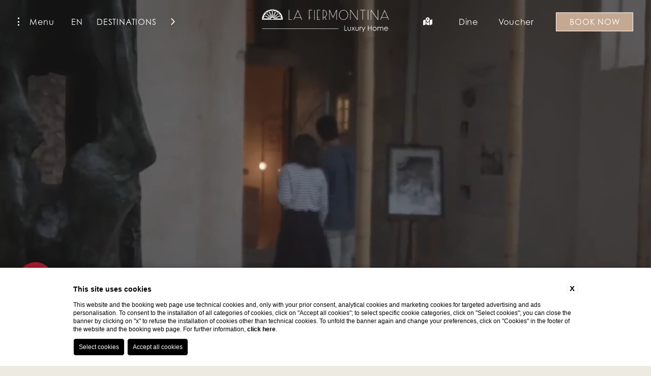

--- FILE ---
content_type: text/html; charset=UTF-8
request_url: https://www.lafiermontina.com/?lang=en
body_size: 35294
content:
<!DOCTYPE html>

    <html lang="en">

        <head>

            <meta charset="utf-8">
            <meta name="viewport" content="width=device-width">
            <meta name="msapplication-TileColor" content="#c4af63">
            <meta name="theme-color" content="#ffffff">

            
    <title>La Fiermontina Luxury Home official website in Lecce | Book now</title>
    <meta name="description" content="Only on the La Fiermontina Luxury Home official website will you find the best rates and exclusive benefits. Book now a stay in Lecce."><link rel="apple-touch-icon" sizes="180x180" href="https://favicon.blastness.info/921/apple-touch-icon.png"><link rel="icon" type="image/png" sizes="32x32" href="https://favicon.blastness.info/921/favicon-32x32.png"><link rel="icon" type="image/png" sizes="16x16" href="https://favicon.blastness.info/921/favicon-16x16.png">
    
    
    
    
    
    
    
    
    
    
   
    <link rel="preconnect" href="https://cdn.blastness.biz">
    <link rel="dns-prefetch" href="https://cdn.blastness.biz">
            <style>
                body{
                    -webkit-font-smoothing: antialiased;
                    -moz-osx-font-smoothing: grayscale;
                    text-rendering: optimizeLegibility;
                    font-smoothing: antialiased;
                }
            </style>
            
            <link rel="preconnect" href="https://fonts.googleapis.com">
            <link rel="preconnect" href="https://fonts.gstatic.com" crossorigin>

            <style>
.blocco-informazioni_box__intestazione,.blocco-informazioni_box__testo,.blocco-vantaggi_box__intestazione,.blocco-vantaggi_box_lista,.cta-mobile_element_tendina_scelta-strutture_elemento_links,.header_scelta-strutture_lista_elemento_links{font-size:16px;line-height:25px;font-family:century-gothic,sans-serif;font-weight:300;color:#474747}@media screen and (max-width:450px){.blocco-informazioni_box__intestazione,.blocco-informazioni_box__testo,.blocco-vantaggi_box__intestazione,.blocco-vantaggi_box_lista,.cta-mobile_element_tendina_scelta-strutture_elemento_links,.header_scelta-strutture_lista_elemento_links{font-size:14px;line-height:22px}}.header_blocco-dinner,.header_blocco-voucher,.header_lingue,.header_lingue_lista,.header_menu,.header_prenota,.header_scelta-strutture_intestazione,.layover-menu-tendina_list_element_child_element__link,.layover-menu-tendina_list_element_child_element__terzo-livello,.layover-menu-tendina_right_submenu__link,.layover-menu_list_element_child_element__link,.layover-menu_right_submenu__link{font-size:16px;line-height:25px;font-family:century-gothic,sans-serif;font-weight:300;color:#fff}@media screen and (max-width:450px){.header_blocco-dinner,.header_blocco-voucher,.header_lingue,.header_lingue_lista,.header_menu,.header_prenota,.header_scelta-strutture_intestazione,.layover-menu-tendina_list_element_child_element__link,.layover-menu-tendina_list_element_child_element__terzo-livello,.layover-menu-tendina_right_submenu__link,.layover-menu_list_element_child_element__link,.layover-menu_right_submenu__link{font-size:14px;line-height:22px}}.slider-header_element_testo__titolo{font-size:50px;line-height:62px;font-family:adobe-caslon-pro,serif;font-weight:300;color:#fff}@media screen and (max-width:750px){.slider-header_element_testo__titolo{font-size:45px;line-height:55px}}@media screen and (max-width:450px){.slider-header_element_testo__titolo{font-size:35px;line-height:42px}}.layover-menu-tendina_list_element_cont__link,.layover-menu_list_element__link{font-size:27px;line-height:34px;font-family:adobe-caslon-pro,serif;font-weight:300;color:#fff}@media screen and (max-width:1024px){.layover-menu-tendina_list_element_cont__link,.layover-menu_list_element__link{font-size:25px;line-height:30px}}@media screen and (max-width:450px){.layover-menu-tendina_list_element_cont__link,.layover-menu_list_element__link{font-size:23px;line-height:28px}}:root{--color-text:#000;--color-text-selectable:#000;--color-text-selected:#fff;--color-text-selected-inner:#fff;--color-text-disable:#949494;--color-arrow:#c5a891;--color-bg:#fff;--color-border:#c5a891;--color-bg-selectable:#e9e9e9;--color-bg-selected:#c5a891;--color-bg-selected-inner:#a7c0a5;--border-radius-general:2px;--border-radius-cell:4px}.dario{font-family:adobe-caslon-pro,serif;position:absolute;-webkit-transform:translateY(-100%);-ms-transform:translateY(-100%);transform:translateY(-100%);overflow:hidden;border:1px solid var(--color-border);background-color:var(--color-bg);color:var(--color-text);-webkit-box-shadow:0 2px 16px 0 rgba(0,0,0,.24);box-shadow:0 2px 16px 0 rgba(0,0,0,.24);border-radius:var(--border-radius-general);z-index:1000000;padding:0 20px;right:unset!important;top:50%!important;left:50%!important;-webkit-transform:translate(-50%,-50%);-ms-transform:translate(-50%,-50%);transform:translate(-50%,-50%);position:fixed}@media screen and (max-width:1024px){.dario{position:fixed;z-index:1000000;right:unset!important;top:50%!important;left:50%!important;-webkit-transform:translate(-50%,-50%);-ms-transform:translate(-50%,-50%);transform:translate(-50%,-50%)}}.dario-nav{padding:10px;display:-webkit-box;display:-ms-flexbox;display:flex;-webkit-box-pack:justify;-ms-flex-pack:justify;justify-content:space-between;-webkit-box-align:center;-ms-flex-align:center;align-items:center}@media screen and (max-width:1024px){.dario-nav{padding:10px 0}}.dario-nav-arrow{cursor:pointer;border-radius:var(--border-radius-general)}@media screen and (max-width:1024px){.dario-nav-arrow{width:10px}}.dario-nav-arrow--prev svg{margin-left:-11px}.dario-nav-arrow--next svg{margin-left:-8px}.dario-nav-arrow svg{display:block;width:32px;height:32px}@media screen and (max-width:1024px){.dario-nav-arrow svg{width:21px}}.dario-nav-arrow svg path{fill:none;stroke:var(--color-arrow);stroke-width:2px}.dario-nav-center{padding-left:10px;padding-right:10px;font-weight:400}@media screen and (max-width:1024px){.dario-nav-center{padding-left:5px;padding-right:5px;font-size:12px}}.dario-header{display:block}.tema-Fiermontina .dario-header,.tema-Gruppo .dario-header{background:#c5a891}.tema-Vendome .dario-header{background:#2a61a1}.tema-Bozzi .dario-header{background:#4c7054}.tema-Ocean .dario-header{background:#4fb0ba}.tema-Red .dario-header{background:#a64d2d}.dario-header-week{display:grid;text-align:center;padding:0 10px;grid-template-columns:repeat(7,1fr)}.dario-header-week div{padding:7px 7px 0;color:#fff}@media screen and (max-width:1024px){.dario-header-week div{padding:2px 5px}}.dario-container--multi{display:grid;grid-template-columns:1fr 1fr}@media screen and (max-width:1024px){.dario-container--multi{display:-webkit-box;display:-ms-flexbox;display:flex;-webkit-box-orient:vertical;-webkit-box-direction:normal;-ms-flex-direction:column;flex-direction:column}}.dario-content{display:-webkit-box;display:-ms-flexbox;display:flex;margin-top:10px;padding-bottom:7px}.dario-content-days{display:grid;gap:5px;grid-template-columns:repeat(7,1fr);grid-template-rows:repeat(6,1fr)}.dario-content-days div{padding:7px 7px 5px;line-height:18px}@media screen and (max-width:1024px){.dario-content-days div{padding:4px 5.5px 3px}}@media screen and (max-width:600px){.dario-content-days div{padding:4px 5px 3px}}@media screen and (max-width:550px){.dario-content-days div{padding:4px 4px 3px}}.dario-inner--current{margin-right:5px}@media screen and (max-width:1024px){.dario-inner--current{margin-right:0}}.dario-inner--next{margin-left:5px}@media screen and (max-width:1024px){.dario-inner--next{margin-left:0}}.dario-cell{padding:8px;text-align:center;cursor:pointer;border-radius:var(--border-radius-cell);-webkit-transition:background-color .5s ease;transition:background-color .5s ease}.dario-cell:not(.dario-cell--selected):hover{background-color:var(--color-bg-selectable);color:#0e161f}.dario-cell--selected{background-color:var(--color-bg-selected);color:var(--color-text-selected)}.dario-cell--hover,.dario-cell--inner{background-color:var(--color-bg-selected-inner);color:var(--color-text-selected-inner)}.dario-cell--disable{color:var(--color-text-disable);cursor:default}body,html{height:100%;width:100%}body{overflow-x:hidden;border:0;background:#edeae1}body,ul{margin:0}ul{padding:0;list-style:none}a{text-decoration:none}h1,h2,p{margin:0}picture{display:block}strong{font-weight:700!important}.swiper-container{width:100%;height:100%}.lazy{opacity:0}.lazied{opacity:1}.slider-header{width:100%;height:100vh;position:relative;overflow:hidden}@media screen and (max-width:1024px){.slider-header{height:calc(100% - 55px);margin-bottom:55px}}.slider-header--half{height:50vh}@media screen and (max-width:1024px){.slider-header--half{height:calc(100% - 55px);margin-bottom:55px}}.slider-header_element{width:100%;height:100%;position:relative}.slider-header_element__layover{position:absolute;top:0;left:0;width:100%;height:100%;z-index:10;background:transparent radial-gradient(closest-side at 50% 50%,hsla(0,0%,100%,0) 0,#606060 100%) 0 0 no-repeat padding-box;mix-blend-mode:multiply;opacity:.19;pointer-events:none}.slider-header_element_testo{position:absolute;top:50%;left:50%;width:calc(100% - 80px);max-width:500px;z-index:100;-webkit-transform:translate(-50%,-50%);-ms-transform:translate(-50%,-50%);transform:translate(-50%,-50%)}.slider-header_element_testo__titolo{text-align:center;width:100%}.slider-header_element_testo__sottotitolo{font-family:century-gothic,sans-serif;color:#fff;font-size:16px;letter-spacing:.8px;text-align:center}.slider-header_element picture{width:100%;height:100%;display:block}.slider-header_element__image{width:100%;height:100%;-o-object-fit:cover;object-fit:cover}.slider-header__link{position:absolute;left:50%;bottom:150px;color:#fff;padding:10px 20px;font-family:century-gothic,sans-serif;font-size:15px;z-index:100;-webkit-transform:translateX(-50%);-ms-transform:translateX(-50%);transform:translateX(-50%);text-transform:uppercase;display:-webkit-box;display:-ms-flexbox;display:flex}.tema-Fiermontina .slider-header__link,.tema-Gruppo .slider-header__link{background:#c5a891}.tema-Vendome .slider-header__link{background:#2a61a1}.tema-Bozzi .slider-header__link{background:#4c7054}.tema-Ocean .slider-header__link{background:#4fb0ba}.tema-Red .slider-header__link{background:#a64d2d}@media screen and (max-width:1024px){.slider-header__link{bottom:100px}}.slider-header__link:hover .slider-header__link_cont{margin-left:10px}.slider-header__link_cont{font-size:15px;width:20px;text-align:right;-webkit-transition:all .5s ease 0s;transition:all .5s ease 0s}.slider-header_show{position:absolute;left:50%;bottom:0;-webkit-transform:translateX(-50%);-ms-transform:translateX(-50%);transform:translateX(-50%);z-index:15;text-align:center;cursor:pointer;display:-webkit-box;display:-ms-flexbox;display:flex;-webkit-box-orient:vertical;-webkit-box-direction:normal;-ms-flex-direction:column;flex-direction:column;-webkit-box-align:center;-ms-flex-align:center;align-items:center}.slider-header_show__scopri{font-family:century-gothic,sans-serif;color:#fff;font-size:16px;letter-spacing:.8px}.slider-header_show__linea{width:2px;height:90px;background:#fff;margin-top:5px}@media screen and (max-width:750px){.slider-header_show__linea{height:50px}}.video-header{width:100%;height:calc(100vh - 55px);overflow:hidden;position:relative}@media screen and (min-width:1025px){.video-header{height:100vh}}.video-header__layover{position:absolute;top:0;left:0;width:100%;height:100%;z-index:10;background:transparent radial-gradient(closest-side at 50% 50%,hsla(0,0%,100%,0) 0,#606060 100%) 0 0 no-repeat padding-box;mix-blend-mode:multiply;opacity:.19;pointer-events:none}.video-header__video{width:100%;height:100%;-o-object-fit:cover;object-fit:cover}.header{position:fixed;top:0;left:0;z-index:100000;width:100%;-webkit-transition:all .5s ease 0s;transition:all .5s ease 0s;height:85px}.header--scroll{height:60px}.tema-Fiermontina .header--scroll,.tema-Gruppo .header--scroll{background-color:#c5a891}.tema-Vendome .header--scroll{background-color:#2a61a1}.tema-Bozzi .header--scroll{background-color:#4c7054}.tema-Ocean .header--scroll{background-color:#4fb0ba}.tema-Red .header--scroll{background-color:#a64d2d}.header--open{height:60px}.tema-Fiermontina .header--open,.tema-Gruppo .header--open{background:#c5a891}.tema-Vendome .header--open{background:#2a61a1}.tema-Bozzi .header--open{background:#4c7054}.tema-Ocean .header--open{background:#4fb0ba}.tema-Red .header--open{background:#a64d2d}.header_logo{position:absolute;top:50%;left:50%;-webkit-transform:translate(-50%,-50%);-ms-transform:translate(-50%,-50%);transform:translate(-50%,-50%)}.header_logo,.header_logo__immagine{-webkit-transition:all .5s ease 0s;transition:all .5s ease 0s}.header_logo__immagine{width:250px}@media screen and (max-width:550px){.header_logo__immagine{width:170px}}.body-scroll .header_logo__immagine{width:200px}@media screen and (max-width:550px){.body-scroll .header_logo__immagine{width:170px}}.header--open .header_logo__immagine{width:250px}@media screen and (max-width:550px){.header--open .header_logo__immagine{width:170px}}.header_logo--gruppo .header_logo__immagine{width:180px;-webkit-transition:all .5s ease 0s;transition:all .5s ease 0s}@media screen and (max-width:550px){.header_logo--gruppo .header_logo__immagine{width:130px}}.body-scroll .header_logo--gruppo .header_logo__immagine{width:120px}@media screen and (max-width:550px){.body-scroll .header_logo--gruppo .header_logo__immagine{width:110px}}.header--open .header_logo--gruppo .header_logo__immagine{width:120px}@media screen and (max-width:550px){.header--open .header_logo--gruppo .header_logo__immagine{width:130px}}.header_prenota{position:absolute;top:50%;right:35px;-webkit-transform:translateY(-50%);-ms-transform:translateY(-50%);transform:translateY(-50%);height:35px;border:1px solid #fff;width:150px;font-weight:300;text-transform:uppercase;display:-webkit-box;display:-ms-flexbox;display:flex;-webkit-box-pack:center;-ms-flex-pack:center;justify-content:center;-webkit-box-align:center;-ms-flex-align:center;align-items:center;letter-spacing:1px;cursor:pointer;-webkit-transition:all .5s ease 0s;transition:all .5s ease 0s}.tema-Fiermontina .header_prenota,.tema-Gruppo .header_prenota{background:#c5a891}.tema-Vendome .header_prenota{background:#2a61a1}.tema-Bozzi .header_prenota{background:#4c7054}.tema-Ocean .header_prenota{background:#4fb0ba}.tema-Red .header_prenota{background:#a64d2d}@media screen and (max-width:1024px){.header_prenota{display:none}}.header_prenota:hover{background:#fff}.tema-Fiermontina .header_prenota:hover,.tema-Gruppo .header_prenota:hover{color:#c5a891}.tema-Vendome .header_prenota:hover{color:#2a61a1}.tema-Bozzi .header_prenota:hover{color:#4c7054}.tema-Ocean .header_prenota:hover{color:#4fb0ba}.tema-Red .header_prenota:hover{color:#a64d2d}.header_prenota--open .header_prenota__prenota,.header_prenota__chiudi{display:none}.header_prenota--open .header_prenota__chiudi{display:block}.header_lingue{position:absolute;top:50%;-webkit-transform:translateY(-50%);-ms-transform:translateY(-50%);transform:translateY(-50%);left:140px;letter-spacing:1px;text-transform:uppercase;z-index:20}@media screen and (max-width:1024px){.header_lingue{left:unset;right:20px}}.header_lingue:hover .header_lingue_lista{opacity:1;pointer-events:unset}.header_lingue_lista{padding:10px;position:absolute;background:#474747;text-align:center;display:-webkit-box;display:-ms-flexbox;display:flex;-webkit-box-orient:vertical;-webkit-box-direction:normal;-ms-flex-direction:column;flex-direction:column;line-height:15px;-webkit-transform:translateX(-25%);-ms-transform:translateX(-25%);transform:translateX(-25%);opacity:0;-webkit-transition:all .5s ease 0s;transition:all .5s ease 0s;pointer-events:none}.variante-arabo .header_lingue_lista{-webkit-transform:translateX(25%);-ms-transform:translateX(25%);transform:translateX(25%)}.header_lingue_lista__link{margin-bottom:5px;color:#fff;font-size:12px}.header_lingue_lista__link:last-child{margin-bottom:0}.header_scelta-strutture{position:absolute;top:50%;-webkit-transform:translateY(-50%);-ms-transform:translateY(-50%);transform:translateY(-50%);left:190px;width:230px;z-index:1}@media screen and (max-width:1150px){.header_scelta-strutture{width:180px}}@media screen and (max-width:1024px){.header_scelta-strutture{display:none}}.variante-arabo .header_scelta-strutture{left:60px}.header_scelta-strutture:hover .header_scelta-strutture_intestazione_cont{position:absolute;left:100%!important}.header_scelta-strutture:hover .header_scelta-strutture_intestazione_cont__icona{-webkit-transform:rotate(90deg);-ms-transform:rotate(90deg);transform:rotate(90deg)}.header_scelta-strutture:hover .header_scelta-strutture_lista{pointer-events:unset;opacity:1}.header_scelta-strutture_intestazione{display:-webkit-box;display:-ms-flexbox;display:flex;text-transform:uppercase;letter-spacing:.8px;position:relative}.header_scelta-strutture_intestazione__dicitura{width:-webkit-fit-content;width:-moz-fit-content;width:fit-content}.header_scelta-strutture_intestazione_cont{position:absolute;width:20px;height:20px;-webkit-transition:all .5s ease 0s;transition:all .5s ease 0s;font-size:18px}.variante-arabo .header_scelta-strutture_intestazione_cont{left:140px!important}.header_scelta-strutture_intestazione_cont__icona,.header_scelta-strutture_lista{-webkit-transition:all .5s ease 0s;transition:all .5s ease 0s}.header_scelta-strutture_lista{position:absolute;background:#fff;padding:20px;width:100%;left:-20px;opacity:0;pointer-events:none}.header_scelta-strutture_lista_elemento{margin-bottom:15px}.header_scelta-strutture_lista_elemento:last-child{margin-bottom:0}.header_scelta-strutture_lista_elemento__location{font-family:adobe-caslon-pro,serif;text-transform:uppercase;font-size:15px;line-height:16px;padding-bottom:2px;border-bottom:1px solid}.tema-Fiermontina .header_scelta-strutture_lista_elemento__location,.tema-Gruppo .header_scelta-strutture_lista_elemento__location{color:#c5a891;border-color:#c5a891}.tema-Vendome .header_scelta-strutture_lista_elemento__location{color:#2a61a1;border-color:#2a61a1}.tema-Bozzi .header_scelta-strutture_lista_elemento__location{color:#4c7054;border-color:#4c7054}.tema-Ocean .header_scelta-strutture_lista_elemento__location{color:#4fb0ba;border-color:#4fb0ba}.tema-Red .header_scelta-strutture_lista_elemento__location{color:#a64d2d;border-color:#a64d2d}.header_scelta-strutture_lista_elemento_links{font-size:13px;display:-webkit-box;display:-ms-flexbox;display:flex;-webkit-box-orient:vertical;-webkit-box-direction:normal;-ms-flex-direction:column;flex-direction:column}.header_scelta-strutture_lista_elemento_links__link{color:#474747}.tema-Fiermontina .header_scelta-strutture_lista_elemento_links__link:hover,.tema-Gruppo .header_scelta-strutture_lista_elemento_links__link:hover{color:#c5a891}.tema-Vendome .header_scelta-strutture_lista_elemento_links__link:hover{color:#2a61a1}.tema-Bozzi .header_scelta-strutture_lista_elemento_links__link:hover{color:#4c7054}.tema-Ocean .header_scelta-strutture_lista_elemento_links__link:hover{color:#4fb0ba}.tema-Red .header_scelta-strutture_lista_elemento_links__link:hover{color:#a64d2d}.header_menu{position:absolute;top:50%;-webkit-transform:translateY(-50%);-ms-transform:translateY(-50%);transform:translateY(-50%);left:35px;text-transform:capitalize;letter-spacing:1px;display:-webkit-box;display:-ms-flexbox;display:flex;-webkit-box-align:center;-ms-flex-align:center;align-items:center;cursor:pointer;-webkit-transition:all .25s ease 0s;transition:all .25s ease 0s;z-index:20}@media screen and (max-width:1024px){.header_menu{left:20px}}.header_menu:hover{font-weight:600}.header_menu_hamb{margin-right:20px;position:relative;height:16px;display:-webkit-box;display:-ms-flexbox;display:flex;-webkit-box-orient:vertical;-webkit-box-direction:normal;-ms-flex-direction:column;flex-direction:column;-webkit-box-pack:center;-ms-flex-pack:center;justify-content:center}@media screen and (max-width:1024px){.header_menu_hamb{margin-right:15px}}.variante-arabo .header_menu_hamb{margin-right:0;margin-left:20px}.header_menu_hamb__dot{width:3px;height:3px;border-radius:100%;background:#fff;-webkit-transition:all .5s ease 0s;transition:all .5s ease 0s}.header_menu_hamb__dot:first-child{top:0;position:absolute}.button-menu--open .header_menu_hamb__dot:first-child{border-radius:0;width:15px;height:2px;-webkit-transform:rotate(135deg);-ms-transform:rotate(135deg);transform:rotate(135deg);position:absolute;top:7px}.button-menu--open .header_menu_hamb__dot:nth-child(2){opacity:0}.header_menu_hamb__dot:nth-child(3){position:absolute;bottom:0}.button-menu--open .header_menu_hamb__dot:nth-child(3){border-radius:0;width:15px;height:2px;-webkit-transform:rotate(-135deg);-ms-transform:rotate(-135deg);transform:rotate(-135deg);position:absolute;bottom:7px}.button-menu--open .header_menu__menu,.header_menu__chiudi{display:none}.button-menu--open .header_menu__chiudi{display:block}.header_blocco-dinner{position:absolute;top:50%;-webkit-transform:translateY(-50%);-ms-transform:translateY(-50%);transform:translateY(-50%);right:340px;display:-webkit-box;display:-ms-flexbox;display:flex}@media screen and (max-width:1024px){.header_blocco-dinner{right:90px}}.header_blocco-dinner:hover .header_blocco-dinner__dicitura{font-weight:600}.header_blocco-dinner:hover .header_blocco-dinner_cont{opacity:1;margin-right:10px}@media screen and (max-width:1024px){.header_blocco-dinner:hover .header_blocco-dinner_cont{margin-right:0}}.header_blocco-dinner__dicitura{letter-spacing:.8px}@media screen and (max-width:1024px){.header_blocco-dinner__dicitura{display:none}}.header_blocco-dinner_cont{margin-right:20px;opacity:0;-webkit-transition:all .5s ease 0s;transition:all .5s ease 0s}@media screen and (max-width:1024px){.header_blocco-dinner_cont{opacity:1;margin-right:0}}@media screen and (max-width:1024px){.header_blocco-dinner{display:none}}.header_blocco-voucher{position:absolute;top:50%;-webkit-transform:translateY(-50%);-ms-transform:translateY(-50%);transform:translateY(-50%);right:230px;display:-webkit-box;display:-ms-flexbox;display:flex}@media screen and (max-width:1024px){.header_blocco-voucher{right:60px}}.header_blocco-voucher:hover .header_blocco-voucher__dicitura{font-weight:600}.header_blocco-voucher:hover .header_blocco-voucher_cont{opacity:1;margin-right:10px}@media screen and (max-width:1024px){.header_blocco-voucher:hover .header_blocco-voucher_cont{margin-right:0}}.header_blocco-voucher__dicitura{letter-spacing:.8px}@media screen and (max-width:1024px){.header_blocco-voucher__dicitura{display:none}}.header_blocco-voucher_cont{margin-right:20px;opacity:0;-webkit-transition:all .5s ease 0s;transition:all .5s ease 0s}@media screen and (max-width:1024px){.header_blocco-voucher_cont{opacity:1;margin-right:0}}.header_blocco-map{color:#fff;position:absolute;top:50%;-webkit-transform:translateY(-50%);-ms-transform:translateY(-50%);transform:translateY(-50%);right:350px}@media screen and (max-width:1100px){.header_blocco-map{display:none}}.header_blocco-map--mod{right:430px}@media screen and (max-width:1200px){.header_blocco-map--mod{display:none}}.variante-ita .header_blocco-map--mod{right:470px}@media screen and (max-width:1250px){.variante-ita .header_blocco-map--mod{display:none}}.variante-arabo .header_blocco-map--mod{right:500px}@media screen and (max-width:1280px){.variante-arabo .header_blocco-map--mod{display:none}}.header_stella-michelin{position:fixed;left:20px;bottom:60px}.menu-open .header_stella-michelin{opacity:0;pointer-events:none}@media screen and (min-width:751px){.header_stella-michelin{left:20px;bottom:150px}}@media screen and (min-width:1025px){.header_stella-michelin{left:35px;bottom:130px}}.header_stella-michelin__immagine{width:70px;height:70px;-o-object-fit:contain;object-fit:contain}.blocco-vantaggi{position:fixed;left:35px;bottom:35px;z-index:20}@media screen and (max-width:1024px){.blocco-vantaggi{left:20px;bottom:40px;margin-bottom:30px}}@media screen and (max-width:750px){.blocco-vantaggi{position:relative;left:unset;bottom:unset;width:-webkit-fit-content;width:-moz-fit-content;width:fit-content;margin:25px auto 30px;width:calc(100% - 100px);max-width:300px}}@media screen and (max-width:600px){.blocco-vantaggi{width:calc(100% - 70px)}}.blocco-vantaggi:hover .blocco-vantaggi_box{left:100px}@media screen and (max-width:1024px){.blocco-vantaggi:hover .blocco-vantaggi_box{left:80px}}@media screen and (max-width:750px){.blocco-vantaggi:hover .blocco-vantaggi_box{left:unset}}.blocco-vantaggi_bollino{width:70px;height:70px;color:#706f6f;display:-webkit-box;display:-ms-flexbox;display:flex;-webkit-box-pack:center;-ms-flex-pack:center;justify-content:center;-webkit-box-align:center;-ms-flex-align:center;align-items:center;font-size:30px;background:#e2decf;border-radius:100%}@media screen and (max-width:750px){.blocco-vantaggi_bollino{display:none}}.blocco-vantaggi_box{bottom:0;position:absolute;width:250px;background:#fff;padding:20px 15px;left:-400px;-webkit-transition:all .5s ease 0s;transition:all .5s ease 0s;pointer-events:none}@media screen and (max-width:750px){.blocco-vantaggi_box{position:relative;left:unset;bottom:unset;width:calc(100% - 30px)}}.blocco-vantaggi_box__intestazione{text-align:center;text-transform:uppercase;line-height:18px}@media screen and (max-width:750px){.blocco-vantaggi_box__intestazione{font-size:14px}}.blocco-vantaggi_box_lista{margin-top:15px;line-height:18px;list-style:disc;margin-left:20px}@media screen and (max-width:750px){.blocco-vantaggi_box_lista{list-style-position:inside;margin-left:0}}.variante-arabo .blocco-vantaggi_box_lista{margin-right:20px}.blocco-vantaggi_box_lista__element{margin-bottom:10px}@media screen and (max-width:750px){.blocco-vantaggi_box_lista__element{font-size:13px}}.blocco-vantaggi_box_lista__element:last-child{margin-bottom:0}.blocco-informazioni{position:fixed;left:125px;bottom:35px;z-index:10}@media screen and (max-width:1024px){.blocco-informazioni{left:20px;bottom:120px;margin-bottom:30px}}@media screen and (max-width:750px){.blocco-informazioni{position:relative;left:unset;bottom:unset;width:-webkit-fit-content;width:-moz-fit-content;width:fit-content;margin:25px auto 30px;width:calc(100% - 100px);max-width:300px}}@media screen and (max-width:600px){.blocco-informazioni{width:calc(100% - 70px)}}.blocco-informazioni:hover .blocco-informazioni_box{left:100px}@media screen and (max-width:1024px){.blocco-informazioni:hover .blocco-informazioni_box{left:80px}}@media screen and (max-width:750px){.blocco-informazioni:hover .blocco-informazioni_box{left:unset}}.blocco-informazioni_bollino{width:70px;height:70px;color:#706f6f;display:-webkit-box;display:-ms-flexbox;display:flex;-webkit-box-pack:center;-ms-flex-pack:center;justify-content:center;-webkit-box-align:center;-ms-flex-align:center;align-items:center;font-size:30px;background:#e2decf;border-radius:100%}@media screen and (max-width:750px){.blocco-informazioni_bollino{display:none}}.blocco-informazioni_box{bottom:0;position:absolute;width:250px;background:#fff;padding:20px 15px;left:-600px;-webkit-transition:all .5s ease 0s;transition:all .5s ease 0s;pointer-events:none}@media screen and (max-width:750px){.blocco-informazioni_box{position:relative;left:unset;bottom:unset;width:calc(100% - 30px)}}.blocco-informazioni_box__intestazione{text-align:center;text-transform:uppercase;line-height:18px}@media screen and (max-width:750px){.blocco-informazioni_box__intestazione{font-size:14px}}.blocco-informazioni_box__testo{text-align:center;line-height:18px;font-size:14px;margin-top:10px}@media screen and (max-width:750px){.blocco-informazioni_box__testo{font-size:14px}}.layover-menu{position:fixed;top:-250vh;left:0;z-index:10000;width:100%;height:calc(100vh - 60px);display:-webkit-box;display:-ms-flexbox;display:flex;-webkit-box-align:center;-ms-flex-align:center;align-items:center;-webkit-box-pack:justify;-ms-flex-pack:justify;justify-content:space-between;-webkit-transition:all .5s ease 0s;transition:all .5s ease 0s}.tema-Fiermontina .layover-menu,.tema-Gruppo .layover-menu{background:#c5a891}.tema-Vendome .layover-menu{background:#2a61a1}.tema-Bozzi .layover-menu{background:#4c7054}.tema-Ocean .layover-menu{background:#4fb0ba}.tema-Red .layover-menu{background:#a64d2d}@media screen and (max-width:1024px){.layover-menu{-webkit-box-orient:vertical;-webkit-box-direction:normal;-ms-flex-direction:column;flex-direction:column;-webkit-box-pack:center;-ms-flex-pack:center;justify-content:center;height:calc(100vh - 115px)}}.layover-menu--open{top:60px}.layover-menu_list{width:60%;margin-left:100px;height:calc(100% - 90px);-webkit-columns:2;-moz-columns:2;column-count:2;-webkit-column-fill:auto;-moz-column-fill:auto;column-fill:auto;-webkit-column-gap:150px;-moz-column-gap:150px;column-gap:150px;-webkit-column-rule:solid;-moz-column-rule:solid;column-rule:solid;-webkit-column-rule-color:#c9c9c9;-moz-column-rule-color:#c9c9c9;column-rule-color:#c9c9c9;-webkit-column-rule-width:thin;-moz-column-rule-width:thin;column-rule-width:thin;border-right:1px solid #c9c9c9;padding-right:75px}@media screen and (max-width:1250px){.layover-menu_list{width:calc(100% - 550px);margin-left:50px;-webkit-column-gap:100px;-moz-column-gap:100px;column-gap:100px;padding-right:50px}}@media screen and (max-width:1150px){.layover-menu_list{width:calc(100% - 480px)}}@media screen and (max-width:1024px){.layover-menu_list{width:calc(100% - 80px);margin:0 auto;-webkit-columns:unset;-moz-columns:unset;columns:unset;-webkit-column-fill:unset;-moz-column-fill:unset;column-fill:unset;border:none;-webkit-column-rule:unset;-moz-column-rule:unset;column-rule:unset;-webkit-column-rule-color:unset;-moz-column-rule-color:unset;column-rule-color:unset;overflow:scroll;padding:10px 25px}}.layover-menu_list_element{margin-bottom:20px}@media screen and (max-height:800px){.layover-menu_list_element{margin-bottom:15px}}@media screen and (max-height:750px){.layover-menu_list_element{margin-bottom:10px}}@media screen and (max-width:1024px){.layover-menu_list_element{position:relative;border-bottom:1px solid #fff;padding-bottom:10px}}@media screen and (max-width:750px){.layover-menu_list_element{padding-bottom:5px}}.layover-menu_list_element:last-child{margin-bottom:0}.layover-menu_list_element__link{font-style:unset}@media screen and (max-height:625px){.layover-menu_list_element__link{line-height:32px}}@media screen and (max-height:525px){.layover-menu_list_element__link{font-size:25px;line-height:28px}}@media screen and (max-width:1024px){.layover-menu_list_element__link{width:calc(100% - 40px);display:block}}.layover-menu_list_element--active .layover-menu_list_element__link,.layover-menu_list_element__link:hover{font-style:italic;font-weight:600}.layover-menu_list_element__arrow{display:none!important}@media screen and (max-width:1024px){.layover-menu_list_element__arrow{display:block!important;color:#fff;font-size:1.6rem;position:absolute;right:0;top:3px;-webkit-transition:all .5s ease 0s;transition:all .5s ease 0s}}.layover-menu_list_element__arrow--rotate{-webkit-transform:rotate(180deg);-ms-transform:rotate(180deg);transform:rotate(180deg);top:-3px}@media screen and (max-width:1024px){.layover-menu_list_element_child{max-height:0;overflow:hidden;-webkit-transition:all .5s ease 0s;transition:all .5s ease 0s}}.layover-menu_list_element_child--open{max-height:800px}@media screen and (max-height:650px){.layover-menu_list_element_child_element__link{line-height:20px;font-size:14px}}@media screen and (max-height:575px){.layover-menu_list_element_child_element__link{line-height:20px;font-size:13px}}@media screen and (max-width:1250px){.layover-menu_list_element_child_element__link{font-size:15px}}@media screen and (max-width:1150px){.layover-menu_list_element_child_element__link{font-size:14px}}.layover-menu_list_element_child_element__link:hover{font-style:italic;font-weight:600}.layover-menu_right{width:calc(40% - 100px);padding-left:30px;height:calc(100% - 150px);-webkit-box-sizing:border-box;box-sizing:border-box}@media screen and (max-width:1150px){.layover-menu_right{width:350px}}@media screen and (max-width:1024px){.layover-menu_right{height:auto;margin-bottom:50px}}.layover-menu_right__immagine{width:100%;height:calc(100% - 50px);-o-object-fit:cover;object-fit:cover}@media screen and (max-width:1024px){.layover-menu_right__immagine{display:none}}.layover-menu_right_submenu{height:50px;display:-webkit-box;display:-ms-flexbox;display:flex;-webkit-box-align:center;-ms-flex-align:center;align-items:center;-webkit-box-pack:center;-ms-flex-pack:center;justify-content:center}.layover-menu_right_submenu__link{margin:0 10px;letter-spacing:.7px}@media screen and (max-width:1200px){.layover-menu_right_submenu__link{letter-spacing:0;font-size:14px}}.layover-menu-tendina{position:fixed;top:-250vh;left:0;z-index:10000;width:100%;height:calc(100vh - 60px);display:-webkit-box;display:-ms-flexbox;display:flex;-webkit-box-align:center;-ms-flex-align:center;align-items:center;-webkit-box-pack:justify;-ms-flex-pack:justify;justify-content:space-between;-webkit-transition:all .5s ease 0s;transition:all .5s ease 0s;direction:ltr!important}.tema-Fiermontina .layover-menu-tendina,.tema-Gruppo .layover-menu-tendina{background:#c5a891}.tema-Vendome .layover-menu-tendina{background:#2a61a1}.tema-Bozzi .layover-menu-tendina{background:#4c7054}.tema-Ocean .layover-menu-tendina{background:#4fb0ba}.tema-Red .layover-menu-tendina{background:#a64d2d}@media screen and (max-width:1024px){.layover-menu-tendina{-webkit-box-orient:vertical;-webkit-box-direction:normal;-ms-flex-direction:column;flex-direction:column;-webkit-box-pack:center;-ms-flex-pack:center;justify-content:center;height:calc(100vh - 115px)}}.layover-menu-tendina.layover-menu--open{top:60px}.layover-menu-tendina_list{width:60%;margin-left:100px;height:calc(100% - 90px);position:relative;display:-webkit-box;display:-ms-flexbox;display:flex;-webkit-box-orient:vertical;-webkit-box-direction:normal;-ms-flex-direction:column;flex-direction:column;padding:30px 0;-webkit-box-sizing:border-box;box-sizing:border-box;direction:ltr!important}@media screen and (max-width:1250px){.layover-menu-tendina_list{width:calc(100% - 550px);margin-left:50px;-webkit-column-gap:100px;-moz-column-gap:100px;column-gap:100px;padding-right:50px}}@media screen and (max-width:1150px){.layover-menu-tendina_list{width:calc(100% - 480px)}}@media screen and (max-width:1024px){.layover-menu-tendina_list{width:calc(100% - 80px);margin:0 auto;-webkit-columns:unset;-moz-columns:unset;columns:unset;-webkit-column-fill:unset;-moz-column-fill:unset;column-fill:unset;border:none;-webkit-column-rule:unset;-moz-column-rule:unset;column-rule:unset;-webkit-column-rule-color:unset;-moz-column-rule-color:unset;column-rule-color:unset;overflow:scroll;padding:25px 25px 10px}}@media screen and (max-width:750px){.layover-menu-tendina_list{width:calc(100% - 20px)}}.layover-menu-tendina_list:after{content:"";width:1px;height:100%;background:#c9c9c9;position:absolute;left:50%;top:0}@media screen and (max-width:1024px){.layover-menu-tendina_list:after{display:none}}.layover-menu-tendina_list_element{width:50%;margin-bottom:15px;padding-right:40px;-webkit-box-sizing:border-box;box-sizing:border-box}@media screen and (max-height:800px){.layover-menu-tendina_list_element{margin-bottom:10px}}@media screen and (max-width:1250px){.layover-menu-tendina_list_element{padding-right:0}}@media screen and (max-width:1024px){.layover-menu-tendina_list_element{position:relative;border-bottom:1px solid #fff;padding-bottom:10px;width:100%}}@media screen and (max-width:750px){.layover-menu-tendina_list_element{padding-bottom:5px}}.layover-menu-tendina_list_element:last-child{margin-bottom:0}.layover-menu-tendina_list_element_cont{position:relative;padding-right:40px;-webkit-box-sizing:border-box;box-sizing:border-box}.layover-menu-tendina_list_element_cont__link{font-style:unset}@media screen and (max-height:700px){.layover-menu-tendina_list_element_cont__link{line-height:32px}}@media screen and (max-height:650px){.layover-menu-tendina_list_element_cont__link{line-height:30px}}@media screen and (max-height:525px){.layover-menu-tendina_list_element_cont__link{font-size:25px;line-height:28px}}@media screen and (max-width:1024px){.layover-menu-tendina_list_element_cont__link{width:calc(100% - 40px);display:block}}.layover-menu-tendina_list_element--active .layover-menu-tendina_list_element_cont__link,.layover-menu-tendina_list_element_cont__link:hover{font-style:italic;font-weight:600}.layover-menu-tendina_list_element__arrow{display:block!important;color:#fff;font-size:1.6rem;position:absolute;right:0;top:0;-webkit-transition:all .5s ease 0s;transition:all .5s ease 0s;-webkit-transform:rotate(-90deg);-ms-transform:rotate(-90deg);transform:rotate(-90deg);cursor:pointer}.layover-menu-tendina_list_element__arrow--rotate{-webkit-transform:rotate(90deg);-ms-transform:rotate(90deg);transform:rotate(90deg)}.layover-menu-tendina_list_element_child{position:absolute;width:calc(50% - 40px);left:calc(50% + 40px);top:30px;opacity:0;pointer-events:none;-webkit-transition:all .5s ease 0s;transition:all .5s ease 0s}@media screen and (max-width:1024px){.layover-menu-tendina_list_element_child{max-height:0;overflow:hidden;position:relative;width:100%;left:0;top:unset}}.layover-menu-tendina_list_element--child-open .layover-menu-tendina_list_element_child{opacity:1;pointer-events:unset}@media screen and (max-width:1024px){.layover-menu-tendina_list_element--child-open .layover-menu-tendina_list_element_child{max-height:800px}}.layover-menu-tendina_list_element_child_element{display:-webkit-box;display:-ms-flexbox;display:flex;-webkit-box-orient:vertical;-webkit-box-direction:normal;-ms-flex-direction:column;flex-direction:column}@media screen and (max-width:1024px){.layover-menu-tendina_list_element_child_element:last-child{padding-bottom:20px}}.layover-menu-tendina_list_element_child_element__link.padre{text-transform:uppercase;font-weight:600;margin-bottom:15px}@media screen and (max-height:650px){.layover-menu-tendina_list_element_child_element__link{line-height:20px;font-size:14px}}@media screen and (max-height:575px){.layover-menu-tendina_list_element_child_element__link{line-height:20px;font-size:13px}}@media screen and (max-width:1250px){.layover-menu-tendina_list_element_child_element__link{font-size:15px}}@media screen and (max-width:1150px){.layover-menu-tendina_list_element_child_element__link{font-size:14px}}.layover-menu-tendina_list_element_child_element__link:hover{font-style:italic;font-weight:600}.layover-menu-tendina_list_element_child_element__terzo-livello{margin-top:5px;padding-left:10px;-webkit-box-sizing:border-box;box-sizing:border-box}.layover-menu-tendina_list_element_child_element__terzo-livello:first-child{margin-top:10px}.layover-menu-tendina_list_element_child_element__terzo-livello:last-child{margin-bottom:30px}.layover-menu-tendina_right{width:calc(40% - 100px);padding-left:30px;height:calc(100% - 150px);-webkit-box-sizing:border-box;box-sizing:border-box}@media screen and (max-width:1150px){.layover-menu-tendina_right{width:350px}}@media screen and (max-width:1024px){.layover-menu-tendina_right{height:auto;margin-bottom:50px}}.layover-menu-tendina_right__immagine{width:100%;height:calc(100% - 50px);-o-object-fit:cover;object-fit:cover}@media screen and (max-width:1024px){.layover-menu-tendina_right__immagine{display:none}}.layover-menu-tendina_right_submenu{height:50px;display:-webkit-box;display:-ms-flexbox;display:flex;-webkit-box-align:center;-ms-flex-align:center;align-items:center;-webkit-box-pack:center;-ms-flex-pack:center;justify-content:center}.layover-menu-tendina_right_submenu__link{margin:0 10px;letter-spacing:.7px}@media screen and (max-width:1200px){.layover-menu-tendina_right_submenu__link{letter-spacing:0;font-size:14px}}.layover-prenota{position:fixed;top:-250vh;right:0;z-index:10000;width:450px;height:calc(100vh - 60px);display:-webkit-box;display:-ms-flexbox;display:flex;-webkit-box-align:center;-ms-flex-align:center;align-items:center;-webkit-box-pack:center;-ms-flex-pack:center;justify-content:center;-webkit-transition:all .5s ease 0s;transition:all .5s ease 0s}.tema-Fiermontina .layover-prenota,.tema-Gruppo .layover-prenota{background:#c5a891}.tema-Vendome .layover-prenota{background:#2a61a1}.tema-Bozzi .layover-prenota{background:#4c7054}.tema-Ocean .layover-prenota{background:#4fb0ba}.tema-Red .layover-prenota{background:#a64d2d}@media screen and (max-width:1024px){.layover-prenota{height:100%}}@media screen and (max-width:750px){.layover-prenota{width:100%}}.layover-prenota--open{top:60px}@media screen and (max-width:1024px){.layover-prenota--open{top:0}}.layover-prenota_qr{width:calc(100% - 80px)}.layover-prenota_qr_form,.layover-prenota_qr_form_list{width:100%}.layover-prenota_qr_form_list_row{width:100%;position:relative}.layover-prenota_qr_form_list_row--strutture{padding:0 60px;margin-bottom:40px}@media screen and (max-height:700px){.layover-prenota_qr_form_list_row--strutture{margin-bottom:30px}}@media screen and (max-height:650px){.layover-prenota_qr_form_list_row--strutture{margin-bottom:20px}}@media screen and (max-width:1024px){.layover-prenota_qr_form_list_row--strutture{margin-bottom:20px}}@media screen and (max-width:550px){.layover-prenota_qr_form_list_row--strutture{padding:0 20px}}.layover-prenota_qr_form_list_row_cont__intestazione{font-size:16px;font-family:adobe-caslon-pro,serif;color:#fff}.layover-prenota_qr_form_list_row_cont_testo{position:relative;width:-webkit-fit-content;width:-moz-fit-content;width:fit-content;display:-webkit-box;display:-ms-flexbox;display:flex;-webkit-box-align:center;-ms-flex-align:center;align-items:center;font-family:century-gothic,sans-serif;color:#fff;font-size:16px;text-transform:uppercase;letter-spacing:1px}.layover-prenota_qr_form_list_row_cont_testo__icona{font-size:20px;color:#fff;margin-left:10px}.layover-prenota_qr_form_list_row__calendar-input,.layover-prenota_qr_form_list_row_cont_testo__select{position:absolute;top:0;left:0;width:100%;height:100%;opacity:0;z-index:10;cursor:pointer}.layover-prenota_qr_form_list_row_calendar{width:100%;border-bottom:1px solid #fff;padding-bottom:5px}@media screen and (max-height:650px){.layover-prenota_qr_form_list_row_calendar{padding-bottom:0}}.layover-prenota_qr_form_list_row_calendar:last-child{margin-top:40px}@media screen and (max-height:700px){.layover-prenota_qr_form_list_row_calendar:last-child{margin-top:30px}}@media screen and (max-height:650px){.layover-prenota_qr_form_list_row_calendar:last-child{margin-top:20px;padding-bottom:0}}@media screen and (max-width:1024px){.layover-prenota_qr_form_list_row_calendar:last-child{margin-top:20px}}.layover-prenota_qr_form_list_row_calendar_testo{display:-webkit-box;display:-ms-flexbox;display:flex;-ms-flex-wrap:wrap;flex-wrap:wrap;padding:0 60px;color:#fff;font-size:30px}@media screen and (max-width:550px){.layover-prenota_qr_form_list_row_calendar_testo{padding:0 20px}}.layover-prenota_qr_form_list_row_calendar_testo__titolo{font-size:16px;font-family:adobe-caslon-pro,serif;color:#fff}.layover-prenota_qr_form_list_row_calendar_testo__dicitura{font-size:30px;font-family:adobe-caslon-pro,serif;color:#fff;margin-right:5px}.layover-prenota_qr_form_list_row_calendar_testo__dicitura:last-child{margin-left:10px}.layover-prenota_qr_form_list_row--campi{display:-webkit-box;display:-ms-flexbox;display:flex;-webkit-box-pack:justify;-ms-flex-pack:justify;justify-content:space-between;padding:0 60px;margin-top:40px;border-bottom:1px solid #fff;width:calc(100% - 120px)}@media screen and (max-height:700px){.layover-prenota_qr_form_list_row--campi{margin-top:30px}}@media screen and (max-height:650px){.layover-prenota_qr_form_list_row--campi{margin-top:20px}}@media screen and (max-width:550px){.layover-prenota_qr_form_list_row--campi{padding:0 20px;width:calc(100% - 40px);margin-top:10px}}.layover-prenota_qr_form_list_row_element{position:relative;display:-webkit-box;display:-ms-flexbox;display:flex;-ms-flex-wrap:wrap;flex-wrap:wrap}.layover-prenota_qr_form_list_row_element__select{position:absolute;top:0;left:0;width:100%;height:100%;opacity:0;cursor:pointer;z-index:20}.layover-prenota_qr_form_list_row_element__testo{font-size:16px;font-family:adobe-caslon-pro,serif;color:#fff;width:100%}.layover-prenota_qr_form_list_row_element__numero{font-size:30px;font-family:adobe-caslon-pro,serif;color:#fff;margin-right:5px}.layover-prenota_qr_form_list_row_element__arrow{font-size:20px;color:#fff}.layover-prenota_qr_form_list_row_element__arrow__icona{margin-top:10px}.layover-prenota_qr_form_list_row_element__codice{background:none;border:none;border-bottom:1px solid #fff;width:100%;color:#fff;margin-top:30px;font-size:18px;padding:10px 60px}@media screen and (max-width:1024px){.layover-prenota_qr_form_list_row_element__codice{padding:5px 60px}}@media screen and (max-width:550px){.layover-prenota_qr_form_list_row_element__codice{padding:5px 20px}}.layover-prenota_qr_form_list_row_element__codice::-webkit-input-placeholder{color:#fff;font-size:16px}.layover-prenota_qr_form_list_row_element__codice::-moz-placeholder{color:#fff;font-size:16px}.layover-prenota_qr_form_list_row_element__codice:-ms-input-placeholder{color:#fff;font-size:16px}.layover-prenota_qr_form_list_row_element__codice::-ms-input-placeholder{color:#fff;font-size:16px}.layover-prenota_qr_form_list_row_element__codice::placeholder{color:#fff;font-size:16px}.layover-prenota_qr_form_list_row--prenota{margin-top:80px}@media screen and (max-width:1024px){.layover-prenota_qr_form_list_row--prenota{margin-top:40px}}@media screen and (max-height:700px){.layover-prenota_qr_form_list_row--prenota{margin-top:30px}}@media screen and (max-height:650px){.layover-prenota_qr_form_list_row--prenota{margin-top:20px}}.layover-prenota_qr_form_list_row_pulsanti{position:relative;width:-webkit-fit-content;width:-moz-fit-content;width:fit-content;margin:0 auto;border:1px solid #fff;padding:10px 25px}.layover-prenota_qr_form_list_row_pulsanti__button{width:100%;height:100%;position:absolute;top:0;left:0;cursor:pointer;opacity:0;z-index:10}.layover-prenota_qr_form_list_row_pulsanti__prenota{font-size:16px;font-family:century-gothic,sans-serif;color:#fff;width:100%;text-transform:uppercase}.layover-prenota_qr__cancella{margin:10px auto 0;width:100%;text-align:center;font-size:12px;font-family:century-gothic,sans-serif;color:#fff;display:block}.cta-mobile{position:fixed;bottom:0;left:0;width:calc(100% - 100px);padding:0 50px;height:55px;background:#fff;z-index:10000;-webkit-box-pack:justify;-ms-flex-pack:justify;justify-content:space-between;-webkit-box-align:center;-ms-flex-align:center;align-items:center;-webkit-box-shadow:2px 2px 11px -7px #000;box-shadow:2px 2px 11px -7px #000;display:none}@media screen and (max-width:1024px){.cta-mobile{display:-webkit-box;display:-ms-flexbox;display:flex}}@media screen and (max-width:750px){.cta-mobile{padding:0 20px;width:calc(100% - 40px)}}@media screen and (max-width:450px){.cta-mobile{padding:0;width:100%}}.cta-mobile_sx{display:-webkit-box;display:-ms-flexbox;display:flex}.cta-mobile_element{margin:0 20px;text-align:center;color:#474747;position:relative}@media screen and (max-width:400px){.cta-mobile_element{margin:0 10px}}.cta-mobile_element:first{margin-left:0}@media screen and (max-width:400px){.cta-mobile_element:first{margin-left:0}}.cta-mobile_element:hover .cta-mobile_element_tendina{max-height:800px}.cta-mobile_element_cont{height:21px;text-align:center}.cta-mobile_element_cont__icona{font-size:18px}.cta-mobile_element__dicitura{font-family:century-gothic,sans-serif;text-transform:uppercase;font-size:9px;text-align:center;margin-top:5px;color:#474747}.cta-mobile_element_tendina{position:absolute;background:#fff;bottom:50px;width:200px;left:-80px;max-height:0;overflow:hidden;-webkit-transition:all .5s ease 0s;transition:all .5s ease 0s}@media screen and (max-width:500px){.cta-mobile_element_tendina{left:0}}.variante-arabo .cta-mobile_element_tendina{left:unset;right:-37px}.cta-mobile_element_tendina_scelta-strutture{padding:10px}.cta-mobile_element_tendina_scelta-strutture_elemento{margin-bottom:15px}.cta-mobile_element_tendina_scelta-strutture_elemento:last-child{margin-bottom:0}.cta-mobile_element_tendina_scelta-strutture_elemento__location{font-family:adobe-caslon-pro,serif;text-transform:uppercase;font-size:15px;line-height:16px;padding-bottom:2px;border-bottom:1px solid #c5a891;color:#c5a891}.tema-Fiermontina .cta-mobile_element_tendina_scelta-strutture_elemento__location,.tema-Gruppo .cta-mobile_element_tendina_scelta-strutture_elemento__location{color:#c5a891;border-color:#c5a891}.tema-Vendome .cta-mobile_element_tendina_scelta-strutture_elemento__location{color:#2a61a1;border-color:#2a61a1}.tema-Bozzi .cta-mobile_element_tendina_scelta-strutture_elemento__location{color:#4c7054;border-color:#4c7054}.tema-Ocean .cta-mobile_element_tendina_scelta-strutture_elemento__location{color:#4fb0ba;border-color:#4fb0ba}.tema-Red .cta-mobile_element_tendina_scelta-strutture_elemento__location{color:#a64d2d;border-color:#a64d2d}.cta-mobile_element_tendina_scelta-strutture_elemento_links{font-size:13px;display:-webkit-box;display:-ms-flexbox;display:flex;-webkit-box-orient:vertical;-webkit-box-direction:normal;-ms-flex-direction:column;flex-direction:column}.cta-mobile_element_tendina_scelta-strutture_elemento_links__link{color:#474747}.cta-mobile_element--prenota{padding:5px 0;font-family:century-gothic,sans-serif;text-transform:uppercase;font-size:16px;border:1px solid;margin-left:25px;margin-right:0;width:100px;text-align:center}.tema-Fiermontina .cta-mobile_element--prenota,.tema-Gruppo .cta-mobile_element--prenota{color:#c5a891;border-color:#c5a891}.tema-Vendome .cta-mobile_element--prenota{color:#2a61a1;border-color:#2a61a1}.tema-Bozzi .cta-mobile_element--prenota{color:#4c7054;border-color:#4c7054}.tema-Ocean .cta-mobile_element--prenota{color:#4fb0ba;border-color:#4fb0ba}.tema-Red .cta-mobile_element--prenota{color:#a64d2d;border-color:#a64d2d}@media screen and (max-width:500px){.cta-mobile_element--prenota{margin-left:0;margin-right:10px}}.cta-mobile_element--prenota--close,.cta-mobile_element--prenota--open .cta-mobile_element--prenota--open{display:none}.cta-mobile_element--prenota--open .cta-mobile_element--prenota--close{display:block}.sib-conversations--side-bottom{bottom:35px!important}@media screen and (max-width:1024px){.sib-conversations--side-bottom{bottom:70px!important}}.brevo-conversations--side-bottom{bottom:35px!important}@media screen and (max-width:1024px){.brevo-conversations--side-bottom{bottom:70px!important}}.variante-arabo .gm-svpc img{-webkit-transform:translate(50%,-50%)!important;-ms-transform:translate(50%,-50%)!important;transform:translate(50%,-50%)!important}
/*# sourceMappingURL=header.min.css.map */
</style>
        <link rel="alternate" hreflang="it" href="https://www.lafiermontina.com/it/index" />
<link rel="alternate" hreflang="en" href="https://www.lafiermontina.com/index" />
<link rel="alternate" hreflang="fr" href="https://www.lafiermontina.com/fr/index" />

</head>
<body id="body" class="tema-Fiermontina variante-eng">

    <!-- Header -->
<div class="header" id="header">

        
    <div class="header_menu" id="button-menu">

        <div class="header_menu_hamb">
            <div class="header_menu_hamb__dot" id="hamb-menu-dot-1"></div>
            <div class="header_menu_hamb__dot" id="hamb-menu-dot-2"></div>
            <div class="header_menu_hamb__dot" id="hamb-menu-dot-2"></div>
        </div>

        <span class="header_menu__menu">menu</span>
        <span class="header_menu__chiudi">close</span>
        
    </div>
    
<div class="header_lingue">
                
    <div class="header_lingue__active">
        en   
    </div>

    
    <div class="header_lingue_lista">
        
            
                <a href="https://www.lafiermontinacollection.com/en/la-fiermontina/index" class="header_lingue_lista__link">
                    eng                </a>


        
            
                <a href="https://www.lafiermontinacollection.com/it/la-fiermontina/index" class="header_lingue_lista__link">
                    ita                </a>


        
            
                <a href="https://www.lafiermontinacollection.com/fr/la-fiermontina/index" class="header_lingue_lista__link">
                    fra                </a>


        
            
                <a href="https://www.lafiermontinacollection.com/es/la-fiermontina/index" class="header_lingue_lista__link">
                    esp                </a>


            </div>

</div>  
        
    
    <!-- Strutture -->
    <div class="header_scelta-strutture">

        <div class="header_scelta-strutture_intestazione">
            <div class="header_scelta-strutture_intestazione__dicitura" id="dicitura-strutture">
                destinations            </div> 
            <div class="header_scelta-strutture_intestazione_cont" id="icona-strutture">
                <i class="header_scelta-strutture_intestazione_cont__icona fa-sharp fa-regular fa-angle-right"></i>
            </div>
        </div>

        <!-- Elenco -->
        <div class="header_scelta-strutture_lista">  
                            <div class="header_scelta-strutture_lista_elemento">
                                        <div class="header_scelta-strutture_lista_elemento_links">
                        
                            
                                <a class="header_scelta-strutture_lista_elemento_links__link" href="https://www.lafiermontinacollection.com/">
                                    La Fiermontina Family Collection                                </a>

                            
                        
                            
                        
                        
                    </div>                    
                </div>
                            <div class="header_scelta-strutture_lista_elemento">
                                            <div class="header_scelta-strutture_lista_elemento__location">
                            Lecce - Italy                        </div>
                                        <div class="header_scelta-strutture_lista_elemento_links">
                        
                            
                                <a class="header_scelta-strutture_lista_elemento_links__link" href="https://www.lafiermontinacollection.com/en/la-fiermontina/index">
                                    La Fiermontina Luxury Home                                </a>

                            
                        
                            
                                <a class="header_scelta-strutture_lista_elemento_links__link" href="https://www.lafiermontinacollection.com/en/palazzo-bozzi-corso/index">
                                    La Fiermontina Palazzo Bozzi Corso                                </a>

                            
                        
                                                    <a class="header_scelta-strutture_lista_elemento_links__link" href="https://www.fiermontemuseum.com/en/index">
                                Fiermonte Museum
                            </a>
                        
                    </div>                    
                </div>
                            <div class="header_scelta-strutture_lista_elemento">
                                            <div class="header_scelta-strutture_lista_elemento__location">
                            Larache - Morocco                        </div>
                                        <div class="header_scelta-strutture_lista_elemento_links">
                        
                            
                                <a class="header_scelta-strutture_lista_elemento_links__link" href="https://www.lafiermontinacollection.com/en/la-fiermontina-ocean/index">
                                    La Fiermontina Ocean                                </a>

                            
                        
                        
                    </div>                    
                </div>
                            <div class="header_scelta-strutture_lista_elemento">
                                            <div class="header_scelta-strutture_lista_elemento__location">
                            Paris - France                        </div>
                                        <div class="header_scelta-strutture_lista_elemento_links">
                        
                            
                                <a class="header_scelta-strutture_lista_elemento_links__link" href="https://www.lafiermontinacollection.com/en/la-fiermontina-vendome/index">
                                    La Fiermontina Vendôme                                </a>

                            
                        
                        
                    </div>                    
                </div>
               
        </div>

    </div>
    <!-- Logo -->
    <a class="header_logo " href="https://www.lafiermontinacollection.com/en/la-fiermontina/index">
        <img class="header_logo__immagine lazy" src="" data-src="https://www.lafiermontinacollection.com/loghi/1486/logo.png?fv=1685117280?v=1.2" alt="" title="">
    </a>

        <div class="header_stella-michelin">
      <img class="header_stella-michelin__immagine" src="https://www.lafiermontinacollection.com/templates/fiermontinatemplate/assets/img/1-key-michelin.png?v=1.0" alt="Stella Michelin" title="Stella Michelin" loading="lazy">
    </div>
        


    
         

         
        
                     

        <a class="header_blocco-voucher" href="https://www.blastnessbooking.com/sp_risultati_voucher_trattamenti.htm?lingua_int=eng&id_stile=19831&id_albergo=25977&dc=5325&headvar=ok&cat_service_0=on">
            <div class="header_blocco-voucher_cont">
                <i class="header_blocco-voucher_cont__icona fa-solid fa-gift"></i>
            </div>
            <div class="header_blocco-voucher__dicitura">
                Voucher            </div>                   
        </a>

        
                    <a class="header_blocco-dinner" href="https://www.lafiermontinacollection.com/en/la-fiermontina/luxury-hotel-with-restaurant-lecce">
                <div class="header_blocco-dinner_cont">
                    <i class="header_blocco-dinner_cont__icona fa-solid fa-bell-concierge"></i>
                </div>
                <div class="header_blocco-dinner__dicitura">
                Dine                </div>
            </a>
        
                    <a class="header_blocco-map header_blocco-map--mod" href="https://goo.gl/maps/ZTbgT6WiuzA8Uzum9">
                <div class="header_blocco-map_cont">
                    <i class="header_blocco-map_cont__icona fa-solid fa-map-location-dot"></i>
                </div>
            </a>
        
    
            <div class="header_prenota" id="button-prenota">
            <span class="header_prenota__prenota">Book now</span>
            <span class="header_prenota__chiudi">close</span>
        </div>
    
</div>





    <div class="layover-menu" id="layover-menu">

        <!-- Menu Principale -->
        <ul class="layover-menu_list">

            
                <li class="layover-menu_list_element ">
                    
                    <a class="layover-menu_list_element__link" href="https://www.lafiermontinacollection.com/en/la-fiermontina/luxury-hotel-lecce-old-town">
                        Luxury home                    </a>

                    <!-- Se c'è menu di secondo livello -->
                      

                        <span class="layover-menu_list_element__arrow"><i class="layover-menu_list_element__arrow__icona fa-light fa-angle-down"></i></span>
                        
                        <ul class="layover-menu_list_element_child">

                            
                                <li class="layover-menu_list_element_child_element">
                                    <a class="layover-menu_list_element_child_element__link" href="https://www.lafiermontinacollection.com/en/la-fiermontina/luxury-hotel-lecce-old-town/history" target="_self">
                                        History                                    </a>
                                </li>

                            
                        </ul>

                                        

                </li>

            
                <li class="layover-menu_list_element ">
                    
                    <a class="layover-menu_list_element__link" href="https://www.lafiermontinacollection.com/en/la-fiermontina/where-to-stay-lecce-old-town">
                        Rooms and Suites                    </a>

                    <!-- Se c'è menu di secondo livello -->
                      

                        <span class="layover-menu_list_element__arrow"><i class="layover-menu_list_element__arrow__icona fa-light fa-angle-down"></i></span>
                        
                        <ul class="layover-menu_list_element_child">

                            
                                <li class="layover-menu_list_element_child_element">
                                    <a class="layover-menu_list_element_child_element__link" href="https://www.lafiermontinacollection.com/en/la-fiermontina/where-to-stay-lecce-old-town/suite-home" target="_self">
                                        Suite Home                                    </a>
                                </li>

                            
                                <li class="layover-menu_list_element_child_element">
                                    <a class="layover-menu_list_element_child_element__link" href="https://www.lafiermontinacollection.com/en/la-fiermontina/where-to-stay-lecce-old-town/suites-a-cote" target="_self">
                                        Suites à côté                                    </a>
                                </li>

                            
                                <li class="layover-menu_list_element_child_element">
                                    <a class="layover-menu_list_element_child_element__link" href="https://www.lafiermontinacollection.com/en/la-fiermontina/where-to-stay-lecce-old-town/fiermonte-museum-suite" target="_self">
                                        Fiermonte Museum Suite                                    </a>
                                </li>

                            
                        </ul>

                                        

                </li>

            
                <li class="layover-menu_list_element ">
                    
                    <a class="layover-menu_list_element__link" href="https://www.lafiermontinacollection.com/en/la-fiermontina/luxury-hotel-with-restaurant-lecce">
                        Zéphyr Restaurant                    </a>

                    <!-- Se c'è menu di secondo livello -->
                                        

                </li>

            
                <li class="layover-menu_list_element ">
                    
                    <a class="layover-menu_list_element__link" href="https://www.lafiermontinacollection.com/en/la-fiermontina/luxury-hotel-salento">
                        Signature Experiences                    </a>

                    <!-- Se c'è menu di secondo livello -->
                                        

                </li>

            
                <li class="layover-menu_list_element ">
                    
                    <a class="layover-menu_list_element__link" href="https://www.lafiermontinacollection.com/en/la-fiermontina/wellness-hotel-lecce-puglia">
                        Wellness                    </a>

                    <!-- Se c'è menu di secondo livello -->
                                        

                </li>

            
                <li class="layover-menu_list_element ">
                    
                    <a class="layover-menu_list_element__link" href="https://www.lafiermontinacollection.com/en/la-fiermontina/services">
                        Services                    </a>

                    <!-- Se c'è menu di secondo livello -->
                                        

                </li>

            
                <li class="layover-menu_list_element ">
                    
                    <a class="layover-menu_list_element__link" href="https://www.lafiermontinacollection.com/en/art-and-design/fiermonte-museum">
                        Fiermonte Museum                    </a>

                    <!-- Se c'è menu di secondo livello -->
                                        

                </li>

            
                <li class="layover-menu_list_element ">
                    
                    <a class="layover-menu_list_element__link" href="https://www.lafiermontinacollection.com/en/la-fiermontina/hotel-old-town-lecce">
                        Where we are                    </a>

                    <!-- Se c'è menu di secondo livello -->
                      

                        <span class="layover-menu_list_element__arrow"><i class="layover-menu_list_element__arrow__icona fa-light fa-angle-down"></i></span>
                        
                        <ul class="layover-menu_list_element_child">

                            
                                <li class="layover-menu_list_element_child_element">
                                    <a class="layover-menu_list_element_child_element__link" href="https://www.lafiermontinacollection.com/en/la-fiermontina/hotel-old-town-lecce/salento" target="_self">
                                        Salento                                    </a>
                                </li>

                            
                        </ul>

                                        

                </li>

            
        </ul> 
        
        <div class="layover-menu_right">

            <img class="layover-menu_right__immagine lazy" src="" data-src="https://cdn.blastness.biz/media/loghi/1486/media.webp?fv=1684483491" alt="" title=""> 
            
            <div class="layover-menu_right_submenu">
                                                    <a class="layover-menu_right_submenu__link" href="https://www.lafiermontinacollection.com/en/la-fiermontina/suite-last-minute-deals-lecce-old-town">
                        Offers                    </a>
                                    <a class="layover-menu_right_submenu__link" href="https://www.lafiermontinacollection.com/en/la-fiermontina/gallery">
                        Gallery                    </a>
                                    <a class="layover-menu_right_submenu__link" href="https://www.lafiermontinacollection.com/en/la-fiermontina/contacts">
                        Contacts                    </a>
                                    <a class="layover-menu_right_submenu__link" href="https://www.lafiermontinacollection.com/fiermontina-friends">
                        Fiermontina friends                    </a>
                            </div>

        </div>

    </div>




<!-- Tasto Prenota -->

    <div class="layover-prenota" id="prenota">

        <!-- Form -->
        <div class="layover-prenota_qr"> 

            <form action="https://www.blastnessbooking.com/reservations/risultato.html?" id="qr-form" class="layover-prenota_qr_form" method="get" target="">
            
                <input type="hidden" id="id_stile" class="stile" name="id_stile" value="19796"/>
                <input type="hidden" id="id_albergo" class="albergo" name="id_albergo" value="25973">
                <input type="hidden" id="dc" class="dc" name="dc" value="8645">

                <input type="hidden" id="booking_domain" class="booking_domain" value="https://lafiermontina.blastnessbooking.com" />
                <input type="hidden" name="lingua_int" value="eng"/>
                <input type="hidden" id="gg" name="gg" value=""/>
                <input type="hidden" id="mm" name="mm" value=""/>
                <input type="hidden" id="aa" name="aa" value=""/>
                <input type="hidden" id="tot_adulti" name="tot_adulti" value="2"/>
                <input type="hidden" id="tot_camere" name="tot_camere" value="1"/>
                <input type="hidden" id="tot_bambini" name="tot_bambini" value="0"/>
                <input type="hidden" id="notti_1" name="notti_1" value="1"/>
                            
                <ul class="layover-prenota_qr_form_list">
                    
                    <!-- Strutture -->
                    <li class="layover-prenota_qr_form_list_row layover-prenota_qr_form_list_row--strutture">
                        <div class="layover-prenota_qr_form_list_row_cont">
                            <div class="layover-prenota_qr_form_list_row_cont__intestazione">
                                Choose the structure                            </div>  
                            <div class="layover-prenota_qr_form_list_row_cont_testo">
                                <select id="struttura" class="layover-prenota_qr_form_list_row_cont_testo__select">

                                    
                                                                                    <option id="strutt" data-tipo="gruppo" value="26923|9374|19795" >Family Collection</option>
                                        
                                        
                                                                                    <option id="strutt" data-tipo="singolo" value="25973|8645|19796" selected>La Fiermontina Luxury Home</option>
                                        
                                        
                                                                                    <option id="strutt" data-tipo="singolo" value="25974|1146|19794" >La Fiermontina Palazzo Bozzi Corso</option>
                                        
                                        
                                                                                    <option id="strutt" data-tipo="singolo" value="25975|8888|19797" >La Fiermontina Ocean</option>
                                        
                                        
                                        
                                        
                                                                                    <option id="strutt" data-tipo="singolo" value="27646|6550|21714" >Fiermonte Museum</option>
                                        
                                        
                                </select>
                                <div class="layover-prenota_qr_form_list_row_cont_testo__numero" id="strutture-testo"></div>   
                                <i class="layover-prenota_qr_form_list_row_cont_testo__icona fa-light fa-angle-down"></i>      
                            </div>                             
                        </div>
                    </li>                    

                    <!-- Calendari -->
                    <li class="layover-prenota_qr_form_list_row" id="layover-prenota-calendari">

                        <input type="text" readOnly id="dario" data-mindate="" class="datepicker layover-prenota_qr_form_list_row__calendar-input" />

                        <!-- Calendario In -->
                        <div class="layover-prenota_qr_form_list_row_calendar">
                            <div class="layover-prenota_qr_form_list_row_calendar_testo">
                                <div class="layover-prenota_qr_form_list_row_calendar_testo__titolo">Check-In</div>
                            </div>
                            <div class="layover-prenota_qr_form_list_row_calendar_testo">
                                <div class="layover-prenota_qr_form_list_row_calendar_testo__dicitura" id="data-arrivo-numero"></div>
                                <div class="layover-prenota_qr_form_list_row_calendar_testo__dicitura" id="data-arrivo-mese"></div>
                                ,
                                <div class="layover-prenota_qr_form_list_row_calendar_testo__dicitura" id="data-arrivo-anno"></div>
                            </div>                                   
                        </div>

                        <!-- Calendario Out -->
                        <div class="layover-prenota_qr_form_list_row_calendar">
                            <div class="layover-prenota_qr_form_list_row_calendar_testo">
                                <div class="layover-prenota_qr_form_list_row_calendar_testo__titolo">Check-Out</div>
                            </div>                            
                            <div class="layover-prenota_qr_form_list_row_calendar_testo">
                                <div class="layover-prenota_qr_form_list_row_calendar_testo__dicitura" id="data-partenza-numero"></div>
                                <div class="layover-prenota_qr_form_list_row_calendar_testo__dicitura" id="data-partenza-mese"></div>
                                ,
                                <div class="layover-prenota_qr_form_list_row_calendar_testo__dicitura" id="data-partenza-anno"></div>
                            </div>                                   
                        </div>                   

                    </li>
            
                    <!-- Campi -->
                    <li class="layover-prenota_qr_form_list_row layover-prenota_qr_form_list_row--campi" id="layover-prenota-campi">

                        <!-- Camere -->
                        <div class="layover-prenota_qr_form_list_row_element">
                            <select id="camere" class="layover-prenota_qr_form_list_row_element__select">
                                                                    <option selected="selected" value="1">1 Room</option>
                                                                    <option  value="2">2 Rooms</option>
                                                                    <option  value="3">3 Rooms</option>
                                                            </select>
                            <div class="layover-prenota_qr_form_list_row_element__testo">
                                Rooms                            </div>    
                            <div class="layover-prenota_qr_form_list_row_element__numero" id="camere_numero"></div>   
                            <span class="layover-prenota_qr_form_list_row_element__arrow"><i class="layover-prenota_qr_form_list_row_element__arrow__icona fa-light fa-angle-down"></i></span>                                
                        </div>

                        <!-- Adulti -->
                        <div class="layover-prenota_qr_form_list_row_element">
                            <select id="adulti" class="layover-prenota_qr_form_list_row_element__select">
                                                                    <option  value="1">1 Adult</option>
                                                                    <option selected="selected" value="2">2 Adults</option>
                                                                    <option  value="3">3 Adults</option>
                                                                    <option  value="4">4 Adults</option>
                                                                    <option  value="5">5 Adults</option>
                                                                    <option  value="6">6 Adults</option>
                                                                    <option  value="7">7 Adults</option>
                                                                    <option  value="8">8 Adults</option>
                                                                    <option  value="9">9 Adults</option>
                                                                    <option  value="10">10 Adults</option>
                                                            </select>
                            <div class="layover-prenota_qr_form_list_row_element__testo">
                                Adults                            </div> 
                            <div class="layover-prenota_qr_form_list_row_element__numero" id="adulti_numero"></div>     
                            <span class="layover-prenota_qr_form_list_row_element__arrow"><i class="layover-prenota_qr_form_list_row_element__arrow__icona fa-light fa-angle-down"></i></span>                              
                        </div>

                        <!-- Bambini -->
                        <div class="layover-prenota_qr_form_list_row_element">
                            <select id="bambini" class="layover-prenota_qr_form_list_row_element__select">
                                                                    <option selected="selected" value="0">0 Children</option>
                                                                    <option  value="1">1 Child</option>
                                                                    <option  value="2">2 Children</option>
                                                                    <option  value="3">3 Children</option>
                                                                    <option  value="4">4 Children</option>
                                                                    <option  value="5">5 Children</option>
                                                            </select>
                            <div class="layover-prenota_qr_form_list_row_element__testo">
                                Children                            </div>                               
                            <div class="layover-prenota_qr_form_list_row_element__numero" id="bambini_numero"></div>
                            <span class="layover-prenota_qr_form_list_row_element__arrow"><i class="layover-prenota_qr_form_list_row_element__arrow__icona fa-light fa-angle-down"></i></span>                              
                        </div>

                    </li>
           

                    <li class="layover-prenota_qr_form_list_row_element">
                        <input type="text" id="generic_codice" class="layover-prenota_qr_form_list_row_element__codice" placeholder="Code" value="" />
                    </li>

                    <!-- Verifica -->
                    <li class="layover-prenota_qr_form_list_row layover-prenota_qr_form_list_row--prenota">
                        <div class="layover-prenota_qr_form_list_row_pulsanti">
                            <input type="submit" class="layover-prenota_qr_form_list_row_pulsanti__button" value="">
                            <div class="layover-prenota_qr_form_list_row_pulsanti__prenota"> book now </div>
                        </div>                    
                    </li>                          

                </ul>

            </form>

            <!-- Modifica Cancella -->
            <a class="layover-prenota_qr__cancella" href="https://lafiermontina.blastnessbooking.com/reservations/cancel_modify.html?lingua_int=eng&id_albergo=25973&dc=8645&id_stile=19796"> Modify/ cancel reservation </a>

        </div>      

    </div>

</div>


<div class="cta-mobile">

    <div class="cta-mobile_sx">

        <!-- Strutture -->
        <div class="cta-mobile_element cta-mobile_element--destinazioni">
            <div class="cta-mobile_element_cont">
                <i class="cta-mobile_element_cont__icona fa-light fa-hotel"></i>
            </div>
            <div class="cta-mobile_element__dicitura">destinations</div>

            <div class="cta-mobile_element_tendina">
                
                <!-- Elenco -->
                <div class="cta-mobile_element_tendina_scelta-strutture">  
                                            <div class="cta-mobile_element_tendina_scelta-strutture_elemento">
                            <div class="cta-mobile_element_tendina_scelta-strutture_elemento__location">
                                                            </div>
                            <div class="cta-mobile_element_tendina_scelta-strutture_elemento_links">
                                                                    <a class="cta-mobile_element_tendina_scelta-strutture_elemento_links__link" href="https://www.lafiermontinacollection.com/">
                                        La Fiermontina Family Collection                                    </a>
                                                                    <a class="cta-mobile_element_tendina_scelta-strutture_elemento_links__link" href="">
                                        Fiermonte Museum                                    </a>
                                                            </div>                    
                        </div>
                                            <div class="cta-mobile_element_tendina_scelta-strutture_elemento">
                            <div class="cta-mobile_element_tendina_scelta-strutture_elemento__location">
                                Lecce - Italy                            </div>
                            <div class="cta-mobile_element_tendina_scelta-strutture_elemento_links">
                                                                    <a class="cta-mobile_element_tendina_scelta-strutture_elemento_links__link" href="https://www.lafiermontinacollection.com/en/la-fiermontina/index">
                                        La Fiermontina Luxury Home                                    </a>
                                                                    <a class="cta-mobile_element_tendina_scelta-strutture_elemento_links__link" href="https://www.lafiermontinacollection.com/en/palazzo-bozzi-corso/index">
                                        La Fiermontina Palazzo Bozzi Corso                                    </a>
                                                            </div>                    
                        </div>
                                            <div class="cta-mobile_element_tendina_scelta-strutture_elemento">
                            <div class="cta-mobile_element_tendina_scelta-strutture_elemento__location">
                                Larache - Morocco                            </div>
                            <div class="cta-mobile_element_tendina_scelta-strutture_elemento_links">
                                                                    <a class="cta-mobile_element_tendina_scelta-strutture_elemento_links__link" href="https://www.lafiermontinacollection.com/en/la-fiermontina-ocean/index">
                                        La Fiermontina Ocean                                    </a>
                                                            </div>                    
                        </div>
                                            <div class="cta-mobile_element_tendina_scelta-strutture_elemento">
                            <div class="cta-mobile_element_tendina_scelta-strutture_elemento__location">
                                Paris - France                            </div>
                            <div class="cta-mobile_element_tendina_scelta-strutture_elemento_links">
                                                                    <a class="cta-mobile_element_tendina_scelta-strutture_elemento_links__link" href="https://www.lafiermontinacollection.com/en/la-fiermontina-vendome/index">
                                        La Fiermontina Vendôme                                    </a>
                                                            </div>                    
                        </div>
                       
                </div>

            </div>

        </div>

        <!-- Telefono -->
        <a class="cta-mobile_element" href="tel:+39 0832 302481">
            <div class="cta-mobile_element_cont">
                <i class="cta-mobile_element_cont__icona fa-light fa-phone"></i>
            </div>
            <div class="cta-mobile_element__dicitura">call us</div>
        </a>  

        <!-- Pin -->
        <a class="cta-mobile_element" href="https://goo.gl/maps/ZTbgT6WiuzA8Uzum9" target="_blank">
            <div class="cta-mobile_element_cont">
                <i class="cta-mobile_element_cont__icona fa-light fa-location-dot"></i>
            </div>
            <div class="cta-mobile_element__dicitura">GPS</div>
        </a>

        
        
        <a class="cta-mobile_element" href="https://www.lafiermontinacollection.com/en/la-fiermontina/luxury-hotel-with-restaurant-lecce">
            <div class="cta-mobile_element_cont">
                <i class="cta-mobile_element_cont__icona fa-solid fa-bell-concierge"></i>
            </div>
            <div class="cta-mobile_element__dicitura">
                Dine            </div>
        </a>
        
                
    </div>

    <!-- Prenota -->
            <div class="cta-mobile_element cta-mobile_element--prenota" id="prenota-mobile">
            <span class="cta-mobile_element--prenota--open" id="prenota-mobile-open">Book now</span>
            <span class="cta-mobile_element--prenota--close" id="prenota-mobile-close">close</span>
        </div>
    
</div>
            

    
    <!-- Controllo se è presente un video -->
    
    
        <!-- Video -->
        <div class="video-header" id="header-top">
    
            <div class="video-header__layover"></div>

            <video id="video" class="video-header__video" autoplay loop muted playsinline>
<source src="https://cdn.blastness.biz/video/921/Fiermontina_video-compresso-_2.mp4" type="video/mp4">
</video>                 

            <!-- Audio -->
            <div class="video-header-audio-control">
                <i class="video-header-audio-control__icon-mute fal fa-volume-mute"></i>
                <i class="video-header-audio-control__icon-up fal fa-volume"></i>
            </div>

            <!-- Show -->
            <div class="slider-header_show" id="show-more">
                <div class="slider-header_show__scopri">
                    Discover                </div>
                <div class="slider-header_show__linea"></div>
            </div>       

        </div>

    


    
    <div class="blocco-vantaggi">
                    
        <div class="blocco-vantaggi_bollino">
            <i class="blocco-vantaggi__bollino__icona fa-solid fa-crown"></i>
        </div>

        <div class="blocco-vantaggi_box">

            <div class="blocco-vantaggi_box__intestazione">
                Benefits of direct booking   
            </div>

            <ul class="blocco-vantaggi_box_lista">
                                    <li class="blocco-vantaggi_box_lista__element">
                        Best price guarantee                    </li>
                                    <li class="blocco-vantaggi_box_lista__element">
                        Art tour                    </li>
                                    <li class="blocco-vantaggi_box_lista__element">
                        Free private parking with car valet service, exclusively for staying guests                    </li>
                            </ul>

        </div>

    </div>  

        

    <!-- Breadcrumb -->
    <div class="box-breadcrumb">
            </div>

    <!-- Titolo / Sottotitolo -->
    <div class="contenuto">

        <!-- Titolo --> 
                    <h1 class="contenuto__titolo" data-caos="fade-up" data-caos-duration="1500">
                La Fiermontina Luxury Home... a sensory journey to discover the Salento            </h1>
        
        <!-- Sottotitolo --> 
        
        <!-- Testo e Link -->
        <div class="contenuto_testo" data-caos="fade-up" data-caos-duration="1500">
            
            <p>La Fiermontina Luxury Home is an elegant luxury hotel that combines art and design in a structure with a unique and unforgettable atmosphere. Discover the romantic rooms and suites of this 5-star hotel in the heart of the historic center of Lecce, in Salento.</p>
<p>&nbsp;</p>
<p><a href="https://www.lafiermontina.com/en/5-star-hotel-lecce/hotel-lecce-with-pool">Hotel in Lecce with swimming pool</a></p>
<p><a href="https://www.lafiermontina.com/it/index">La Fiermontina Luxury Home</a></p><ul class="link_landing_generator"></ul>
            <!-- LINK -->
                        

               

        </div>

    </div>





<div class="mosaico">

    <!-- Sinistra -->
    <div class="mosaico_left" data-caos="fade-right" data-caos-duration="1500">

                    <div class="mosaico_left__testo-top">
                <p>When you recognise the beauty of memories and a romantic past resurfaces, a love of art, culture and hospitality comes together in harmony, inviting you to take pleasure in living</p>
                                                        <a class="mosaico_left__testo-top__link" href="https://www.lafiermontinacollection.com/en/la-fiermontina/luxury-hotel-lecce-old-town" target="_self">
                        Discover more                    </a>
                
            </div>
        
        <picture class='lazy'><source data-src="https://cdn.blastness.biz/media/921/gallery-la-fiermontina/thumbs/thumbnail_mobile/1024-fiermontina-esterni3.webp" srcset="[data-uri]" media="(max-width:750px)" type="image/webp"><source data-src="https://cdn.blastness.biz/media/921/gallery-la-fiermontina/thumbs/thumbnail_mobile/1024-fiermontina-esterni3.jpg" srcset="[data-uri]" media="(max-width:750px)" type="image/jpg"><source data-src="https://cdn.blastness.biz/media/921/gallery-la-fiermontina/thumbs/medium/1024-fiermontina-esterni3.webp" srcset="[data-uri]" media="(max-width:1024px)" type="image/webp"><source data-src="https://cdn.blastness.biz/media/921/gallery-la-fiermontina/thumbs/medium/1024-fiermontina-esterni3.jpg" srcset="[data-uri]" media="(max-width:1024px)" type="image/jpg"><source data-src="https://cdn.blastness.biz/media/921/gallery-la-fiermontina/thumbs/full/1024-fiermontina-esterni3.webp" srcset="[data-uri]" type="image/webp"><img data-src="https://cdn.blastness.biz/media/921/gallery-la-fiermontina/thumbs/full/1024-fiermontina-esterni3.jpg"  class='mosaico_left__immagine' alt='gallery-la-fiermontina/1024-fiermontina-esterni3.jpg' title='gallery-la-fiermontina/1024-fiermontina-esterni3.jpg'  src='[data-uri]'></picture> 
            
                    <div class="mosaico_left__separatore"></div>
        
    </div>

    <!-- Destra -->
    <div class="mosaico_right" data-caos="fade-left" data-caos-duration="1500">

        <div class="mosaico_right_cont">

            <picture class='lazy'><source data-src="https://cdn.blastness.biz/media/921/thumbs/thumbnail_mobile/Auldsouls_LaFiermontina_LH_Pool_TopView_1.webp" srcset="[data-uri]" media="(max-width:750px)" type="image/webp"><source data-src="https://cdn.blastness.biz/media/921/thumbs/thumbnail_mobile/Auldsouls_LaFiermontina_LH_Pool_TopView_1.jpg" srcset="[data-uri]" media="(max-width:750px)" type="image/jpg"><source data-src="https://cdn.blastness.biz/media/921/thumbs/medium/Auldsouls_LaFiermontina_LH_Pool_TopView_1.webp" srcset="[data-uri]" media="(max-width:1024px)" type="image/webp"><source data-src="https://cdn.blastness.biz/media/921/thumbs/medium/Auldsouls_LaFiermontina_LH_Pool_TopView_1.jpg" srcset="[data-uri]" media="(max-width:1024px)" type="image/jpg"><source data-src="https://cdn.blastness.biz/media/921/__files_variant/full/Auldsouls_LaFiermontina_LH_Pool_TopView_1.webp?v=1712577956" srcset="[data-uri]" type="image/webp"><img data-src="https://cdn.blastness.biz/media/921/__files_variant/full/Auldsouls_LaFiermontina_LH_Pool_TopView_1.jpg?v=1712577956"  class='mosaico_right_cont__immagine' alt='Auldsouls_LaFiermontina_LH_Pool_TopView_1.jpg' title='Auldsouls_LaFiermontina_LH_Pool_TopView_1.jpg'  src='[data-uri]'></picture> 

            <picture class='lazy'><source data-src="https://cdn.blastness.biz/media/921/gallery-la-fiermontina/thumbs/thumbnail_mobile/1024-statue-interni.webp" srcset="[data-uri]" media="(max-width:750px)" type="image/webp"><source data-src="https://cdn.blastness.biz/media/921/gallery-la-fiermontina/thumbs/thumbnail_mobile/1024-statue-interni.jpg" srcset="[data-uri]" media="(max-width:750px)" type="image/jpg"><source data-src="https://cdn.blastness.biz/media/921/gallery-la-fiermontina/thumbs/medium/1024-statue-interni.webp" srcset="[data-uri]" media="(max-width:1024px)" type="image/webp"><source data-src="https://cdn.blastness.biz/media/921/gallery-la-fiermontina/thumbs/medium/1024-statue-interni.jpg" srcset="[data-uri]" media="(max-width:1024px)" type="image/jpg"><source data-src="https://cdn.blastness.biz/media/921/gallery-la-fiermontina/thumbs/full/1024-statue-interni.webp" srcset="[data-uri]" type="image/webp"><img data-src="https://cdn.blastness.biz/media/921/gallery-la-fiermontina/thumbs/full/1024-statue-interni.jpg"  class='mosaico_right_cont__immagine' alt='gallery-la-fiermontina/1024-statue-interni.jpg' title='gallery-la-fiermontina/1024-statue-interni.jpg'  src='[data-uri]'></picture>  

        </div>    
            
                   

    </div>

</div>





    <div class="slider-camere">

        <div class="slider-camere__titolo" data-caos="fade-up" data-caos-duration="1500">
            Sixteen spacious rooms, three elegant Suites à côté, and four themed rooms at the Fiermonte Museum.        </div>

        <div class="slider-camere_list" data-caos="fade-up" data-caos-duration="1500">

            <div class="swiper-wrapper">

                
                    <div class="swiper-slide">

                        <div class="slider-camere_list_element">
                            <picture class='lazy'><source data-src="https://cdn.blastness.biz/media/921/gallery-la-fiermontina/thumbs/thumbnail_mobile/1024-Suite-antonia-1.webp" srcset="[data-uri]" media="(max-width:750px)" type="image/webp"><source data-src="https://cdn.blastness.biz/media/921/gallery-la-fiermontina/thumbs/thumbnail_mobile/1024-Suite-antonia-1.jpg" srcset="[data-uri]" media="(max-width:750px)" type="image/jpg"><source data-src="https://cdn.blastness.biz/media/921/gallery-la-fiermontina/thumbs/medium/1024-Suite-antonia-1.webp" srcset="[data-uri]" media="(max-width:1024px)" type="image/webp"><source data-src="https://cdn.blastness.biz/media/921/gallery-la-fiermontina/thumbs/medium/1024-Suite-antonia-1.jpg" srcset="[data-uri]" media="(max-width:1024px)" type="image/jpg"><source data-src="https://cdn.blastness.biz/media/921/gallery-la-fiermontina/thumbs/full/1024-Suite-antonia-1.webp" srcset="[data-uri]" type="image/webp"><img data-src="https://cdn.blastness.biz/media/921/gallery-la-fiermontina/thumbs/full/1024-Suite-antonia-1.jpg"  class='slider-camere_list_element__immagine' alt='' title=''  src='[data-uri]'></picture>     
                                
                            <div class="slider-camere_list_element_text">
                                <div class="slider-camere_list_element_text__tipologia">
                                    Rooms and suites                                </div>    
                                <div class="slider-camere_list_element_text__titolo">
                                    Antonia Fiermonte Suite                                </div>
                                                                    <a class="slider-camere_list_element_text__link" href="https://www.lafiermontinacollection.com/en/la-fiermontina/where-to-stay-lecce-old-town/suite-home/antonia-suite-with-terrace">
                                        Discover more                                    </a>                               
                                     
                            </div>    

                        </div>

                    </div>

                
                    <div class="swiper-slide">

                        <div class="slider-camere_list_element">
                            <picture class='lazy'><source data-src="https://cdn.blastness.biz/media/921/gallery-la-fiermontina/thumbs/thumbnail_mobile/1024-One-bedroom-Suite-2.webp" srcset="[data-uri]" media="(max-width:750px)" type="image/webp"><source data-src="https://cdn.blastness.biz/media/921/gallery-la-fiermontina/thumbs/thumbnail_mobile/1024-One-bedroom-Suite-2.jpg" srcset="[data-uri]" media="(max-width:750px)" type="image/jpg"><source data-src="https://cdn.blastness.biz/media/921/gallery-la-fiermontina/thumbs/medium/1024-One-bedroom-Suite-2.webp" srcset="[data-uri]" media="(max-width:1024px)" type="image/webp"><source data-src="https://cdn.blastness.biz/media/921/gallery-la-fiermontina/thumbs/medium/1024-One-bedroom-Suite-2.jpg" srcset="[data-uri]" media="(max-width:1024px)" type="image/jpg"><source data-src="https://cdn.blastness.biz/media/921/gallery-la-fiermontina/thumbs/full/1024-One-bedroom-Suite-2.webp" srcset="[data-uri]" type="image/webp"><img data-src="https://cdn.blastness.biz/media/921/gallery-la-fiermontina/thumbs/full/1024-One-bedroom-Suite-2.jpg"  class='slider-camere_list_element__immagine' alt='' title=''  src='[data-uri]'></picture>     
                                
                            <div class="slider-camere_list_element_text">
                                <div class="slider-camere_list_element_text__tipologia">
                                    Rooms and suites                                </div>    
                                <div class="slider-camere_list_element_text__titolo">
                                    One Bedroom Suite                                </div>
                                                                    <a class="slider-camere_list_element_text__link" href="https://www.lafiermontinacollection.com/en/la-fiermontina/where-to-stay-lecce-old-town/suite-home/one-bedroom-suite">
                                        Discover more                                    </a>                               
                                     
                            </div>    

                        </div>

                    </div>

                
                    <div class="swiper-slide">

                        <div class="slider-camere_list_element">
                            <picture class='lazy'><source data-src="https://cdn.blastness.biz/media/921/__files_variant/gallery-la-fiermontina/thumbnail_mobile/1024-Fiermontina-Romantic-13.webp?v=1767708354" srcset="[data-uri]" media="(max-width:750px)" type="image/webp"><source data-src="https://cdn.blastness.biz/media/921/__files_variant/gallery-la-fiermontina/thumbnail_mobile/1024-Fiermontina-Romantic-13.jpg?v=1767708354" srcset="[data-uri]" media="(max-width:750px)" type="image/jpg"><source data-src="https://cdn.blastness.biz/media/921/__files_variant/gallery-la-fiermontina/medium/1024-Fiermontina-Romantic-13.webp?v=1767708344" srcset="[data-uri]" media="(max-width:1024px)" type="image/webp"><source data-src="https://cdn.blastness.biz/media/921/__files_variant/gallery-la-fiermontina/medium/1024-Fiermontina-Romantic-13.jpg?v=1767708344" srcset="[data-uri]" media="(max-width:1024px)" type="image/jpg"><source data-src="https://cdn.blastness.biz/media/921/__files_variant/gallery-la-fiermontina/full/1024-Fiermontina-Romantic-13.webp?v=1767708337" srcset="[data-uri]" type="image/webp"><img data-src="https://cdn.blastness.biz/media/921/__files_variant/gallery-la-fiermontina/full/1024-Fiermontina-Romantic-13.jpg?v=1767708337"  class='slider-camere_list_element__immagine' alt='' title=''  src='[data-uri]'></picture>     
                                
                            <div class="slider-camere_list_element_text">
                                <div class="slider-camere_list_element_text__tipologia">
                                    Rooms and suites                                </div>    
                                <div class="slider-camere_list_element_text__titolo">
                                    Romantic Suite                                </div>
                                                                    <a class="slider-camere_list_element_text__link" href="https://www.lafiermontinacollection.com/en/la-fiermontina/where-to-stay-lecce-old-town/suite-home/romantic-suite">
                                        Discover more                                    </a>                               
                                     
                            </div>    

                        </div>

                    </div>

                
                    <div class="swiper-slide">

                        <div class="slider-camere_list_element">
                            <picture class='lazy'><source data-src="https://cdn.blastness.biz/media/921/gallery-la-fiermontina/thumbs/thumbnail_mobile/1024-Fiermontina-Duplex-3.webp" srcset="[data-uri]" media="(max-width:750px)" type="image/webp"><source data-src="https://cdn.blastness.biz/media/921/gallery-la-fiermontina/thumbs/thumbnail_mobile/1024-Fiermontina-Duplex-3.jpg" srcset="[data-uri]" media="(max-width:750px)" type="image/jpg"><source data-src="https://cdn.blastness.biz/media/921/gallery-la-fiermontina/thumbs/medium/1024-Fiermontina-Duplex-3.webp" srcset="[data-uri]" media="(max-width:1024px)" type="image/webp"><source data-src="https://cdn.blastness.biz/media/921/gallery-la-fiermontina/thumbs/medium/1024-Fiermontina-Duplex-3.jpg" srcset="[data-uri]" media="(max-width:1024px)" type="image/jpg"><source data-src="https://cdn.blastness.biz/media/921/gallery-la-fiermontina/thumbs/full/1024-Fiermontina-Duplex-3.webp" srcset="[data-uri]" type="image/webp"><img data-src="https://cdn.blastness.biz/media/921/gallery-la-fiermontina/thumbs/full/1024-Fiermontina-Duplex-3.jpg"  class='slider-camere_list_element__immagine' alt='' title=''  src='[data-uri]'></picture>     
                                
                            <div class="slider-camere_list_element_text">
                                <div class="slider-camere_list_element_text__tipologia">
                                    Rooms and suites                                </div>    
                                <div class="slider-camere_list_element_text__titolo">
                                    Duplex Suite                                </div>
                                                                    <a class="slider-camere_list_element_text__link" href="https://www.lafiermontinacollection.com/en/la-fiermontina/where-to-stay-lecce-old-town/suite-home/duplex-suite">
                                        Discover more                                    </a>                               
                                     
                            </div>    

                        </div>

                    </div>

                
                    <div class="swiper-slide">

                        <div class="slider-camere_list_element">
                            <picture class='lazy'><source data-src="https://cdn.blastness.biz/media/921/gallery-la-fiermontina/thumbs/thumbnail_mobile/1024-Fiermontina-Deluxe-6.webp" srcset="[data-uri]" media="(max-width:750px)" type="image/webp"><source data-src="https://cdn.blastness.biz/media/921/gallery-la-fiermontina/thumbs/thumbnail_mobile/1024-Fiermontina-Deluxe-6.jpg" srcset="[data-uri]" media="(max-width:750px)" type="image/jpg"><source data-src="https://cdn.blastness.biz/media/921/gallery-la-fiermontina/thumbs/medium/1024-Fiermontina-Deluxe-6.webp" srcset="[data-uri]" media="(max-width:1024px)" type="image/webp"><source data-src="https://cdn.blastness.biz/media/921/gallery-la-fiermontina/thumbs/medium/1024-Fiermontina-Deluxe-6.jpg" srcset="[data-uri]" media="(max-width:1024px)" type="image/jpg"><source data-src="https://cdn.blastness.biz/media/921/gallery-la-fiermontina/thumbs/full/1024-Fiermontina-Deluxe-6.webp" srcset="[data-uri]" type="image/webp"><img data-src="https://cdn.blastness.biz/media/921/gallery-la-fiermontina/thumbs/full/1024-Fiermontina-Deluxe-6.jpg"  class='slider-camere_list_element__immagine' alt='' title=''  src='[data-uri]'></picture>     
                                
                            <div class="slider-camere_list_element_text">
                                <div class="slider-camere_list_element_text__tipologia">
                                    Rooms and suites                                </div>    
                                <div class="slider-camere_list_element_text__titolo">
                                    Deluxe Room                                </div>
                                                                    <a class="slider-camere_list_element_text__link" href="https://www.lafiermontinacollection.com/en/la-fiermontina/where-to-stay-lecce-old-town/suite-home/deluxe">
                                        Discover more                                    </a>                               
                                     
                            </div>    

                        </div>

                    </div>

                
                    <div class="swiper-slide">

                        <div class="slider-camere_list_element">
                            <picture class='lazy'><source data-src="https://cdn.blastness.biz/media/921/gallery-la-fiermontina/thumbs/thumbnail_mobile/1024-Fiermontina-Junior-Suite-5.webp" srcset="[data-uri]" media="(max-width:750px)" type="image/webp"><source data-src="https://cdn.blastness.biz/media/921/gallery-la-fiermontina/thumbs/thumbnail_mobile/1024-Fiermontina-Junior-Suite-5.jpg" srcset="[data-uri]" media="(max-width:750px)" type="image/jpg"><source data-src="https://cdn.blastness.biz/media/921/gallery-la-fiermontina/thumbs/medium/1024-Fiermontina-Junior-Suite-5.webp" srcset="[data-uri]" media="(max-width:1024px)" type="image/webp"><source data-src="https://cdn.blastness.biz/media/921/gallery-la-fiermontina/thumbs/medium/1024-Fiermontina-Junior-Suite-5.jpg" srcset="[data-uri]" media="(max-width:1024px)" type="image/jpg"><source data-src="https://cdn.blastness.biz/media/921/gallery-la-fiermontina/thumbs/full/1024-Fiermontina-Junior-Suite-5.webp" srcset="[data-uri]" type="image/webp"><img data-src="https://cdn.blastness.biz/media/921/gallery-la-fiermontina/thumbs/full/1024-Fiermontina-Junior-Suite-5.jpg"  class='slider-camere_list_element__immagine' alt='' title=''  src='[data-uri]'></picture>     
                                
                            <div class="slider-camere_list_element_text">
                                <div class="slider-camere_list_element_text__tipologia">
                                    Rooms and suites                                </div>    
                                <div class="slider-camere_list_element_text__titolo">
                                    Junior Suite                                </div>
                                                                    <a class="slider-camere_list_element_text__link" href="https://www.lafiermontinacollection.com/en/la-fiermontina/where-to-stay-lecce-old-town/suite-home/junior-suite">
                                        Discover more                                    </a>                               
                                     
                            </div>    

                        </div>

                    </div>

                
                    <div class="swiper-slide">

                        <div class="slider-camere_list_element">
                            <picture class='lazy'><source data-src="https://cdn.blastness.biz/media/921/gallery-la-fiermontina/thumbs/thumbnail_mobile/1024-Fiermontina-Junior-Suite-Deluxe-4.webp" srcset="[data-uri]" media="(max-width:750px)" type="image/webp"><source data-src="https://cdn.blastness.biz/media/921/gallery-la-fiermontina/thumbs/thumbnail_mobile/1024-Fiermontina-Junior-Suite-Deluxe-4.jpg" srcset="[data-uri]" media="(max-width:750px)" type="image/jpg"><source data-src="https://cdn.blastness.biz/media/921/gallery-la-fiermontina/thumbs/medium/1024-Fiermontina-Junior-Suite-Deluxe-4.webp" srcset="[data-uri]" media="(max-width:1024px)" type="image/webp"><source data-src="https://cdn.blastness.biz/media/921/gallery-la-fiermontina/thumbs/medium/1024-Fiermontina-Junior-Suite-Deluxe-4.jpg" srcset="[data-uri]" media="(max-width:1024px)" type="image/jpg"><source data-src="https://cdn.blastness.biz/media/921/gallery-la-fiermontina/thumbs/full/1024-Fiermontina-Junior-Suite-Deluxe-4.webp" srcset="[data-uri]" type="image/webp"><img data-src="https://cdn.blastness.biz/media/921/gallery-la-fiermontina/thumbs/full/1024-Fiermontina-Junior-Suite-Deluxe-4.jpg"  class='slider-camere_list_element__immagine' alt='' title=''  src='[data-uri]'></picture>     
                                
                            <div class="slider-camere_list_element_text">
                                <div class="slider-camere_list_element_text__tipologia">
                                    Rooms and suites                                </div>    
                                <div class="slider-camere_list_element_text__titolo">
                                    Junior Suite Deluxe                                </div>
                                                                    <a class="slider-camere_list_element_text__link" href="https://www.lafiermontinacollection.com/en/la-fiermontina/where-to-stay-lecce-old-town/suite-home/junior-suite-deluxe">
                                        Discover more                                    </a>                               
                                     
                            </div>    

                        </div>

                    </div>

                
                    <div class="swiper-slide">

                        <div class="slider-camere_list_element">
                            <picture class='lazy'><source data-src="https://cdn.blastness.biz/media/921/gallery-la-fiermontina/thumbs/thumbnail_mobile/1024-Superior-1.webp" srcset="[data-uri]" media="(max-width:750px)" type="image/webp"><source data-src="https://cdn.blastness.biz/media/921/gallery-la-fiermontina/thumbs/thumbnail_mobile/1024-Superior-1.jpg" srcset="[data-uri]" media="(max-width:750px)" type="image/jpg"><source data-src="https://cdn.blastness.biz/media/921/gallery-la-fiermontina/thumbs/medium/1024-Superior-1.webp" srcset="[data-uri]" media="(max-width:1024px)" type="image/webp"><source data-src="https://cdn.blastness.biz/media/921/gallery-la-fiermontina/thumbs/medium/1024-Superior-1.jpg" srcset="[data-uri]" media="(max-width:1024px)" type="image/jpg"><source data-src="https://cdn.blastness.biz/media/921/gallery-la-fiermontina/thumbs/full/1024-Superior-1.webp" srcset="[data-uri]" type="image/webp"><img data-src="https://cdn.blastness.biz/media/921/gallery-la-fiermontina/thumbs/full/1024-Superior-1.jpg"  class='slider-camere_list_element__immagine' alt='' title=''  src='[data-uri]'></picture>     
                                
                            <div class="slider-camere_list_element_text">
                                <div class="slider-camere_list_element_text__tipologia">
                                    Rooms and suites                                </div>    
                                <div class="slider-camere_list_element_text__titolo">
                                    Superior Room                                </div>
                                                                    <a class="slider-camere_list_element_text__link" href="https://www.lafiermontinacollection.com/en/la-fiermontina/where-to-stay-lecce-old-town/suite-home/superior-accessible-room">
                                        Discover more                                    </a>                               
                                     
                            </div>    

                        </div>

                    </div>

                
                    <div class="swiper-slide">

                        <div class="slider-camere_list_element">
                            <picture class='lazy'><source data-src="https://cdn.blastness.biz/media/921/gallery-la-fiermontina/thumbs/thumbnail_mobile/1024-Superior-Accessible-5.webp" srcset="[data-uri]" media="(max-width:750px)" type="image/webp"><source data-src="https://cdn.blastness.biz/media/921/gallery-la-fiermontina/thumbs/thumbnail_mobile/1024-Superior-Accessible-5.jpg" srcset="[data-uri]" media="(max-width:750px)" type="image/jpg"><source data-src="https://cdn.blastness.biz/media/921/gallery-la-fiermontina/thumbs/medium/1024-Superior-Accessible-5.webp" srcset="[data-uri]" media="(max-width:1024px)" type="image/webp"><source data-src="https://cdn.blastness.biz/media/921/gallery-la-fiermontina/thumbs/medium/1024-Superior-Accessible-5.jpg" srcset="[data-uri]" media="(max-width:1024px)" type="image/jpg"><source data-src="https://cdn.blastness.biz/media/921/gallery-la-fiermontina/thumbs/full/1024-Superior-Accessible-5.webp" srcset="[data-uri]" type="image/webp"><img data-src="https://cdn.blastness.biz/media/921/gallery-la-fiermontina/thumbs/full/1024-Superior-Accessible-5.jpg"  class='slider-camere_list_element__immagine' alt='' title=''  src='[data-uri]'></picture>     
                                
                            <div class="slider-camere_list_element_text">
                                <div class="slider-camere_list_element_text__tipologia">
                                    Rooms and suites                                </div>    
                                <div class="slider-camere_list_element_text__titolo">
                                    Superior Accessible Room                                </div>
                                                                    <a class="slider-camere_list_element_text__link" href="https://www.lafiermontinacollection.com/en/la-fiermontina/where-to-stay-lecce-old-town/suite-home/superior-accessible-room">
                                        Discover more                                    </a>                               
                                     
                            </div>    

                        </div>

                    </div>

                
                    <div class="swiper-slide">

                        <div class="slider-camere_list_element">
                            <picture class='lazy'><source data-src="https://cdn.blastness.biz/media/921/gallery-la-fiermontina/thumbs/thumbnail_mobile/1024-Suite-a-cote-verticale-5.webp" srcset="[data-uri]" media="(max-width:750px)" type="image/webp"><source data-src="https://cdn.blastness.biz/media/921/gallery-la-fiermontina/thumbs/thumbnail_mobile/1024-Suite-a-cote-verticale-5.jpg" srcset="[data-uri]" media="(max-width:750px)" type="image/jpg"><source data-src="https://cdn.blastness.biz/media/921/gallery-la-fiermontina/thumbs/medium/1024-Suite-a-cote-verticale-5.webp" srcset="[data-uri]" media="(max-width:1024px)" type="image/webp"><source data-src="https://cdn.blastness.biz/media/921/gallery-la-fiermontina/thumbs/medium/1024-Suite-a-cote-verticale-5.jpg" srcset="[data-uri]" media="(max-width:1024px)" type="image/jpg"><source data-src="https://cdn.blastness.biz/media/921/gallery-la-fiermontina/thumbs/full/1024-Suite-a-cote-verticale-5.webp" srcset="[data-uri]" type="image/webp"><img data-src="https://cdn.blastness.biz/media/921/gallery-la-fiermontina/thumbs/full/1024-Suite-a-cote-verticale-5.jpg"  class='slider-camere_list_element__immagine' alt='' title=''  src='[data-uri]'></picture>     
                                
                            <div class="slider-camere_list_element_text">
                                <div class="slider-camere_list_element_text__tipologia">
                                    Rooms and suites                                </div>    
                                <div class="slider-camere_list_element_text__titolo">
                                    Suite verticale                                </div>
                                                                    <a class="slider-camere_list_element_text__link" href="">
                                        Discover more                                    </a>                               
                                     
                            </div>    

                        </div>

                    </div>

                
                    <div class="swiper-slide">

                        <div class="slider-camere_list_element">
                            <picture class='lazy'><source data-src="https://cdn.blastness.biz/media/921/gallery-la-fiermontina/thumbs/thumbnail_mobile/1024-Suite-a-cote-gelsomino-5.webp" srcset="[data-uri]" media="(max-width:750px)" type="image/webp"><source data-src="https://cdn.blastness.biz/media/921/gallery-la-fiermontina/thumbs/thumbnail_mobile/1024-Suite-a-cote-gelsomino-5.jpg" srcset="[data-uri]" media="(max-width:750px)" type="image/jpg"><source data-src="https://cdn.blastness.biz/media/921/gallery-la-fiermontina/thumbs/medium/1024-Suite-a-cote-gelsomino-5.webp" srcset="[data-uri]" media="(max-width:1024px)" type="image/webp"><source data-src="https://cdn.blastness.biz/media/921/gallery-la-fiermontina/thumbs/medium/1024-Suite-a-cote-gelsomino-5.jpg" srcset="[data-uri]" media="(max-width:1024px)" type="image/jpg"><source data-src="https://cdn.blastness.biz/media/921/gallery-la-fiermontina/thumbs/full/1024-Suite-a-cote-gelsomino-5.webp" srcset="[data-uri]" type="image/webp"><img data-src="https://cdn.blastness.biz/media/921/gallery-la-fiermontina/thumbs/full/1024-Suite-a-cote-gelsomino-5.jpg"  class='slider-camere_list_element__immagine' alt='' title=''  src='[data-uri]'></picture>     
                                
                            <div class="slider-camere_list_element_text">
                                <div class="slider-camere_list_element_text__tipologia">
                                    Rooms and suites                                </div>    
                                <div class="slider-camere_list_element_text__titolo">
                                    Suite Gelsomino                                </div>
                                                                    <a class="slider-camere_list_element_text__link" href="https://www.lafiermontinacollection.com/en/la-fiermontina/where-to-stay-lecce-old-town/suites-a-cote/gelsomino">
                                        Discover more                                    </a>                               
                                     
                            </div>    

                        </div>

                    </div>

                
                    <div class="swiper-slide">

                        <div class="slider-camere_list_element">
                            <picture class='lazy'><source data-src="https://cdn.blastness.biz/media/921/gallery-la-fiermontina/thumbs/thumbnail_mobile/1024-Suite-a-cote-POOL-12.webp" srcset="[data-uri]" media="(max-width:750px)" type="image/webp"><source data-src="https://cdn.blastness.biz/media/921/gallery-la-fiermontina/thumbs/thumbnail_mobile/1024-Suite-a-cote-POOL-12.jpg" srcset="[data-uri]" media="(max-width:750px)" type="image/jpg"><source data-src="https://cdn.blastness.biz/media/921/gallery-la-fiermontina/thumbs/medium/1024-Suite-a-cote-POOL-12.webp" srcset="[data-uri]" media="(max-width:1024px)" type="image/webp"><source data-src="https://cdn.blastness.biz/media/921/gallery-la-fiermontina/thumbs/medium/1024-Suite-a-cote-POOL-12.jpg" srcset="[data-uri]" media="(max-width:1024px)" type="image/jpg"><source data-src="https://cdn.blastness.biz/media/921/gallery-la-fiermontina/thumbs/full/1024-Suite-a-cote-POOL-12.webp" srcset="[data-uri]" type="image/webp"><img data-src="https://cdn.blastness.biz/media/921/gallery-la-fiermontina/thumbs/full/1024-Suite-a-cote-POOL-12.jpg"  class='slider-camere_list_element__immagine' alt='' title=''  src='[data-uri]'></picture>     
                                
                            <div class="slider-camere_list_element_text">
                                <div class="slider-camere_list_element_text__tipologia">
                                    Rooms and suites                                </div>    
                                <div class="slider-camere_list_element_text__titolo">
                                    Suite Pool                                </div>
                                                                    <a class="slider-camere_list_element_text__link" href="https://www.lafiermontinacollection.com/en/la-fiermontina/where-to-stay-lecce-old-town/suites-a-cote/pool">
                                        Discover more                                    </a>                               
                                     
                            </div>    

                        </div>

                    </div>

                
                    <div class="swiper-slide">

                        <div class="slider-camere_list_element">
                            <picture class='lazy'><source data-src="https://cdn.blastness.biz/media/921/thumbs/thumbnail_mobile/Bruno_Barillari_1005155-HDR.webp" srcset="[data-uri]" media="(max-width:750px)" type="image/webp"><source data-src="https://cdn.blastness.biz/media/921/thumbs/thumbnail_mobile/Bruno_Barillari_1005155-HDR.jpg" srcset="[data-uri]" media="(max-width:750px)" type="image/jpg"><source data-src="https://cdn.blastness.biz/media/921/thumbs/medium/Bruno_Barillari_1005155-HDR.webp" srcset="[data-uri]" media="(max-width:1024px)" type="image/webp"><source data-src="https://cdn.blastness.biz/media/921/thumbs/medium/Bruno_Barillari_1005155-HDR.jpg" srcset="[data-uri]" media="(max-width:1024px)" type="image/jpg"><source data-src="https://cdn.blastness.biz/media/921/thumbs/full/Bruno_Barillari_1005155-HDR.webp" srcset="[data-uri]" type="image/webp"><img data-src="https://cdn.blastness.biz/media/921/thumbs/full/Bruno_Barillari_1005155-HDR.jpg"  class='slider-camere_list_element__immagine' alt='' title=''  src='[data-uri]'></picture>     
                                
                            <div class="slider-camere_list_element_text">
                                <div class="slider-camere_list_element_text__tipologia">
                                    Fiermonte Museum                                </div>    
                                <div class="slider-camere_list_element_text__titolo">
                                    Suite Avant-garde                                </div>
                                                                    <a class="slider-camere_list_element_text__link" href="https://www.lafiermontinacollection.com/en/la-fiermontina/luxury-suite-lecce-old-town/fiermonte-museum-suites/suite-nocturne">
                                        DISCOVER MORE                                    </a>                               
                                     
                            </div>    

                        </div>

                    </div>

                
                    <div class="swiper-slide">

                        <div class="slider-camere_list_element">
                            <picture class='lazy'><source data-src="https://cdn.blastness.biz/media/921/thumbs/thumbnail_mobile/Bruno_Barillari_1005106-HDR.webp" srcset="[data-uri]" media="(max-width:750px)" type="image/webp"><source data-src="https://cdn.blastness.biz/media/921/thumbs/thumbnail_mobile/Bruno_Barillari_1005106-HDR.jpg" srcset="[data-uri]" media="(max-width:750px)" type="image/jpg"><source data-src="https://cdn.blastness.biz/media/921/thumbs/medium/Bruno_Barillari_1005106-HDR.webp" srcset="[data-uri]" media="(max-width:1024px)" type="image/webp"><source data-src="https://cdn.blastness.biz/media/921/thumbs/medium/Bruno_Barillari_1005106-HDR.jpg" srcset="[data-uri]" media="(max-width:1024px)" type="image/jpg"><source data-src="https://cdn.blastness.biz/media/921/thumbs/full/Bruno_Barillari_1005106-HDR.webp" srcset="[data-uri]" type="image/webp"><img data-src="https://cdn.blastness.biz/media/921/thumbs/full/Bruno_Barillari_1005106-HDR.jpg"  class='slider-camere_list_element__immagine' alt='' title=''  src='[data-uri]'></picture>     
                                
                            <div class="slider-camere_list_element_text">
                                <div class="slider-camere_list_element_text__tipologia">
                                    Fiermonte Museum                                </div>    
                                <div class="slider-camere_list_element_text__titolo">
                                    Suite Peplum                                </div>
                                                                    <a class="slider-camere_list_element_text__link" href="https://www.lafiermontinacollection.com/en/la-fiermontina/luxury-suite-lecce-old-town/fiermonte-museum-suites/suite-peplum">
                                        DISCOVER MORE                                    </a>                               
                                     
                            </div>    

                        </div>

                    </div>

                
                    <div class="swiper-slide">

                        <div class="slider-camere_list_element">
                            <picture class='lazy'><source data-src="https://cdn.blastness.biz/media/921/gallery-fiermonte-museum/thumbs/thumbnail_mobile/Bruno_Barillari_1005021-HDR.webp" srcset="[data-uri]" media="(max-width:750px)" type="image/webp"><source data-src="https://cdn.blastness.biz/media/921/gallery-fiermonte-museum/thumbs/thumbnail_mobile/Bruno_Barillari_1005021-HDR.jpg" srcset="[data-uri]" media="(max-width:750px)" type="image/jpg"><source data-src="https://cdn.blastness.biz/media/921/gallery-fiermonte-museum/thumbs/medium/Bruno_Barillari_1005021-HDR.webp" srcset="[data-uri]" media="(max-width:1024px)" type="image/webp"><source data-src="https://cdn.blastness.biz/media/921/gallery-fiermonte-museum/thumbs/medium/Bruno_Barillari_1005021-HDR.jpg" srcset="[data-uri]" media="(max-width:1024px)" type="image/jpg"><source data-src="https://cdn.blastness.biz/media/921/gallery-fiermonte-museum/thumbs/full/Bruno_Barillari_1005021-HDR.webp" srcset="[data-uri]" type="image/webp"><img data-src="https://cdn.blastness.biz/media/921/gallery-fiermonte-museum/thumbs/full/Bruno_Barillari_1005021-HDR.jpg"  class='slider-camere_list_element__immagine' alt='' title=''  src='[data-uri]'></picture>     
                                
                            <div class="slider-camere_list_element_text">
                                <div class="slider-camere_list_element_text__tipologia">
                                    Fiermonte Museum                                </div>    
                                <div class="slider-camere_list_element_text__titolo">
                                    Suite Avant-garde                                </div>
                                                                    <a class="slider-camere_list_element_text__link" href="https://www.lafiermontinacollection.com/en/la-fiermontina/luxury-suite-lecce-old-town/fiermonte-museum-suites/suite-avantgarde">
                                        DISCOVER MORE                                    </a>                               
                                     
                            </div>    

                        </div>

                    </div>

                
                    <div class="swiper-slide">

                        <div class="slider-camere_list_element">
                            <picture class='lazy'><source data-src="https://cdn.blastness.biz/media/921/thumbs/thumbnail_mobile/Bruno_Barillari_1005371-HDR.webp" srcset="[data-uri]" media="(max-width:750px)" type="image/webp"><source data-src="https://cdn.blastness.biz/media/921/thumbs/thumbnail_mobile/Bruno_Barillari_1005371-HDR.jpg" srcset="[data-uri]" media="(max-width:750px)" type="image/jpg"><source data-src="https://cdn.blastness.biz/media/921/thumbs/medium/Bruno_Barillari_1005371-HDR.webp" srcset="[data-uri]" media="(max-width:1024px)" type="image/webp"><source data-src="https://cdn.blastness.biz/media/921/thumbs/medium/Bruno_Barillari_1005371-HDR.jpg" srcset="[data-uri]" media="(max-width:1024px)" type="image/jpg"><source data-src="https://cdn.blastness.biz/media/921/thumbs/full/Bruno_Barillari_1005371-HDR.webp" srcset="[data-uri]" type="image/webp"><img data-src="https://cdn.blastness.biz/media/921/thumbs/full/Bruno_Barillari_1005371-HDR.jpg"  class='slider-camere_list_element__immagine' alt='' title=''  src='[data-uri]'></picture>     
                                
                            <div class="slider-camere_list_element_text">
                                <div class="slider-camere_list_element_text__tipologia">
                                    Fiermonte Museum                                 </div>    
                                <div class="slider-camere_list_element_text__titolo">
                                    Suite Marbre                                </div>
                                                                    <a class="slider-camere_list_element_text__link" href="https://www.lafiermontinacollection.com/en/la-fiermontina/luxury-suite-lecce-old-town/fiermonte-museum-suites/suite-marbre">
                                        DISCOVER MORE                                    </a>                               
                                     
                            </div>    

                        </div>

                    </div>

                 
            
            </div>

        </div>

        <div class="slider-camere_control">
            <div class="slider-camere_control--left">
                <i class="slider-camere_control__arrow slider-camere_control__arrow--left fa-light fa-angle-left"></i>
            </div>
            <div class="slider-camere_control--right">
                <i class="slider-camere_control__arrow slider-camere_control__arrow--right fa-light fa-angle-right"></i>
            </div>
        </div>

    </div>

    



    <div class="box-doppia-immagine">

        <div class="box-doppia-immagine_foto-big" data-caos="fade-up" data-caos-duration="1500">
            <picture class='lazy'><source data-src="https://cdn.blastness.biz/media/921/__files_variant/gallery-la-fiermontina/thumbnail_mobile/1024-ristorante-29.webp?v=1749119912" srcset="[data-uri]" media="(max-width:750px)" type="image/webp"><source data-src="https://cdn.blastness.biz/media/921/__files_variant/gallery-la-fiermontina/thumbnail_mobile/1024-ristorante-29.jpg?v=1749119912" srcset="[data-uri]" media="(max-width:750px)" type="image/jpg"><source data-src="https://cdn.blastness.biz/media/921/__files_variant/gallery-la-fiermontina/medium/1024-ristorante-29.webp?v=1749119900" srcset="[data-uri]" media="(max-width:1024px)" type="image/webp"><source data-src="https://cdn.blastness.biz/media/921/__files_variant/gallery-la-fiermontina/medium/1024-ristorante-29.jpg?v=1749119900" srcset="[data-uri]" media="(max-width:1024px)" type="image/jpg"><source data-src="https://cdn.blastness.biz/media/921/__files_variant/gallery-la-fiermontina/full/1024-ristorante-29.webp?v=1749119888" srcset="[data-uri]" type="image/webp"><img data-src="https://cdn.blastness.biz/media/921/__files_variant/gallery-la-fiermontina/full/1024-ristorante-29.jpg?v=1749119888"  class='box-doppia-immagine_foto-big__immagine' alt='' title=''  src='[data-uri]'></picture>   
        </div>

        <div class="box-doppia-immagine_text">
            <div class="box-doppia-immagine_text_cont">
                <div class="box-doppia-immagine_text_cont__titolo">
                    Flavours and Aromas                </div>
                <div class="box-doppia-immagine_text_cont__testo">
                    <p>At <strong>Z&eacute;phyr restaurant</strong>, we curate culinary journeys designed to engage our guests in a variety of ways &ndash; it is the perfect place for those in search of original dining experiences.</p>                </div> 
                                   
                    <a class="box-doppia-immagine_text_cont__link" href="https://www.lafiermontinacollection.com/en/la-fiermontina/luxury-hotel-with-restaurant-lecce" target="_self">
                        Discover more                    </a>                       
                     
            </div> 

        </div>

        <div class="box-doppia-immagine_foto-small" data-caos="fade-up" data-caos-duration="1500">
            <picture class='lazy'><source data-src="https://cdn.blastness.biz/media/921/__files_variant/thumbnail_mobile/ZEPHIR_LAFIERMONTINA540A6001.webp?v=1749121269" srcset="[data-uri]" media="(max-width:750px)" type="image/webp"><source data-src="https://cdn.blastness.biz/media/921/__files_variant/thumbnail_mobile/ZEPHIR_LAFIERMONTINA540A6001.jpg?v=1749121269" srcset="[data-uri]" media="(max-width:750px)" type="image/jpg"><source data-src="https://cdn.blastness.biz/media/921/__files_variant/medium/ZEPHIR_LAFIERMONTINA540A6001.webp?v=1749121252" srcset="[data-uri]" media="(max-width:1024px)" type="image/webp"><source data-src="https://cdn.blastness.biz/media/921/__files_variant/medium/ZEPHIR_LAFIERMONTINA540A6001.jpg?v=1749121252" srcset="[data-uri]" media="(max-width:1024px)" type="image/jpg"><source data-src="https://cdn.blastness.biz/media/921/__files_variant/full/ZEPHIR_LAFIERMONTINA540A6001.webp?v=1749120204" srcset="[data-uri]" type="image/webp"><img data-src="https://cdn.blastness.biz/media/921/__files_variant/full/ZEPHIR_LAFIERMONTINA540A6001.jpg?v=1749120204"  class='box-doppia-immagine_foto-small__immagine' alt='' title=''  src='[data-uri]'></picture>   
        </div>        

    </div>

        
    
    <div class="foto-parallax lazy" data-src="https://cdn.blastness.biz/media/921/gallery-palazzo-bozzi/thumbs/full/1024-Mama-Museum-9.jpg">

        <div class="foto-parallax__layover"></div>

        <div class="foto-parallax_testo">

            <div class="foto-parallax_testo__titolo">
                Fiermonte Museum            </div>

            <a class="foto-parallax_testo__link" href="https://www.lafiermontinacollection.com/en/art-and-design/fiermonte-museum">
                Discover more            </a>

        </div>

    </div>




        
        <div class="slider-eventi">

            <div class="slider-eventi_top" data-caos="fade-up" data-caos-duration="1500">
                <div class="slider-eventi_top__titolo">
                    Experiences                </div>
                                <a class="slider-eventi_top__link" href="https://www.lafiermontinacollection.com/en/la-fiermontina/luxury-hotel-salento">
                    All experiences                </a>
            </div>

            <div class="slider-eventi_list" data-caos="fade-up" data-caos-duration="1500">

                <div class="swiper-wrapper">

                    
                        <div class="swiper-slide">

                            <div class="slider-eventi_list_element">
                            
                                <picture class='lazy'><source data-src="https://cdn.blastness.biz/media/921/gallery-palazzo-bozzi/thumbs/thumbnail_mobile/1024-Lecce-4.webp" srcset="[data-uri]" media="(max-width:750px)" type="image/webp"><source data-src="https://cdn.blastness.biz/media/921/gallery-palazzo-bozzi/thumbs/thumbnail_mobile/1024-Lecce-4.jpg" srcset="[data-uri]" media="(max-width:750px)" type="image/jpg"><source data-src="https://cdn.blastness.biz/media/921/gallery-palazzo-bozzi/thumbs/medium/1024-Lecce-4.webp" srcset="[data-uri]" media="(max-width:1024px)" type="image/webp"><source data-src="https://cdn.blastness.biz/media/921/gallery-palazzo-bozzi/thumbs/medium/1024-Lecce-4.jpg" srcset="[data-uri]" media="(max-width:1024px)" type="image/jpg"><source data-src="https://cdn.blastness.biz/media/921/gallery-palazzo-bozzi/thumbs/full/1024-Lecce-4.webp" srcset="[data-uri]" type="image/webp"><img data-src="https://cdn.blastness.biz/media/921/gallery-palazzo-bozzi/thumbs/full/1024-Lecce-4.jpg"  class='slider-eventi_list_element__immagine' alt='gallery-palazzo-bozzi/1024-Lecce-4.jpg' title='gallery-palazzo-bozzi/1024-Lecce-4.jpg'  src='[data-uri]'></picture>   
                                
                                <div class="slider-eventi_list_element_content">

                                    <div class="slider-eventi_list_element_content__titolo">
                                        Walking tour                                    </div>                      

                                                                            <div class="slider-eventi_list_element_content__descrizione">
                                            <p>Discover the beauty of Lecce and its artistic and architectural attractions.&nbsp;</p>                                        </div>
                                    
                                    <!-- LINK -->
                                    
                                </div>

                            </div>

                        </div>                
                        
                    
                        <div class="swiper-slide">

                            <div class="slider-eventi_list_element">
                            
                                <picture class='lazy'><source data-src="https://cdn.blastness.biz/media/921/gallery-la-fiermontina/thumbs/thumbnail_mobile/1024-salento4.webp" srcset="[data-uri]" media="(max-width:750px)" type="image/webp"><source data-src="https://cdn.blastness.biz/media/921/gallery-la-fiermontina/thumbs/thumbnail_mobile/1024-salento4.jpg" srcset="[data-uri]" media="(max-width:750px)" type="image/jpg"><source data-src="https://cdn.blastness.biz/media/921/gallery-la-fiermontina/thumbs/medium/1024-salento4.webp" srcset="[data-uri]" media="(max-width:1024px)" type="image/webp"><source data-src="https://cdn.blastness.biz/media/921/gallery-la-fiermontina/thumbs/medium/1024-salento4.jpg" srcset="[data-uri]" media="(max-width:1024px)" type="image/jpg"><source data-src="https://cdn.blastness.biz/media/921/gallery-la-fiermontina/thumbs/full/1024-salento4.webp" srcset="[data-uri]" type="image/webp"><img data-src="https://cdn.blastness.biz/media/921/gallery-la-fiermontina/thumbs/full/1024-salento4.jpg"  class='slider-eventi_list_element__immagine' alt='gallery-la-fiermontina/1024-salento4.jpg' title='gallery-la-fiermontina/1024-salento4.jpg'  src='[data-uri]'></picture>   
                                
                                <div class="slider-eventi_list_element_content">

                                    <div class="slider-eventi_list_element_content__titolo">
                                        Adriatic coast tour                                    </div>                      

                                                                            <div class="slider-eventi_list_element_content__descrizione">
                                            <p>Set out to discover the Adriatic coast and explore the many coastal towns located between&nbsp;Otranto, Castro and&nbsp;Santa Maria di Leuca&nbsp;de finibus terrae.&nbsp;</p>                                        </div>
                                    
                                    <!-- LINK -->
                                    
                                </div>

                            </div>

                        </div>                
                        
                    
                        <div class="swiper-slide">

                            <div class="slider-eventi_list_element">
                            
                                <picture class='lazy'><source data-src="https://cdn.blastness.biz/media/921/gallery-la-fiermontina/thumbs/thumbnail_mobile/1024-esperienze-tour-gallipoli.webp" srcset="[data-uri]" media="(max-width:750px)" type="image/webp"><source data-src="https://cdn.blastness.biz/media/921/gallery-la-fiermontina/thumbs/thumbnail_mobile/1024-esperienze-tour-gallipoli.jpg" srcset="[data-uri]" media="(max-width:750px)" type="image/jpg"><source data-src="https://cdn.blastness.biz/media/921/gallery-la-fiermontina/thumbs/medium/1024-esperienze-tour-gallipoli.webp" srcset="[data-uri]" media="(max-width:1024px)" type="image/webp"><source data-src="https://cdn.blastness.biz/media/921/gallery-la-fiermontina/thumbs/medium/1024-esperienze-tour-gallipoli.jpg" srcset="[data-uri]" media="(max-width:1024px)" type="image/jpg"><source data-src="https://cdn.blastness.biz/media/921/gallery-la-fiermontina/thumbs/full/1024-esperienze-tour-gallipoli.webp" srcset="[data-uri]" type="image/webp"><img data-src="https://cdn.blastness.biz/media/921/gallery-la-fiermontina/thumbs/full/1024-esperienze-tour-gallipoli.jpg"  class='slider-eventi_list_element__immagine' alt='gallery-la-fiermontina/1024-esperienze-tour-gallipoli.jpg' title='gallery-la-fiermontina/1024-esperienze-tour-gallipoli.jpg'  src='[data-uri]'></picture>   
                                
                                <div class="slider-eventi_list_element_content">

                                    <div class="slider-eventi_list_element_content__titolo">
                                        Galatina, Nardò, Gallipoli                                    </div>                      

                                                                            <div class="slider-eventi_list_element_content__descrizione">
                                            <p><span>Head out on a cultural journey through the past with this day trip spanning from the hinterland to the west coast.</span><br /><br /></p>                                        </div>
                                    
                                    <!-- LINK -->
                                    
                                </div>

                            </div>

                        </div>                
                        
                    
                        <div class="swiper-slide">

                            <div class="slider-eventi_list_element">
                            
                                <picture class='lazy'><source data-src="https://cdn.blastness.biz/media/921/gallery-la-fiermontina/thumbs/thumbnail_mobile/1024-esperienze-yoga-3.webp" srcset="[data-uri]" media="(max-width:750px)" type="image/webp"><source data-src="https://cdn.blastness.biz/media/921/gallery-la-fiermontina/thumbs/thumbnail_mobile/1024-esperienze-yoga-3.jpg" srcset="[data-uri]" media="(max-width:750px)" type="image/jpg"><source data-src="https://cdn.blastness.biz/media/921/gallery-la-fiermontina/thumbs/medium/1024-esperienze-yoga-3.webp" srcset="[data-uri]" media="(max-width:1024px)" type="image/webp"><source data-src="https://cdn.blastness.biz/media/921/gallery-la-fiermontina/thumbs/medium/1024-esperienze-yoga-3.jpg" srcset="[data-uri]" media="(max-width:1024px)" type="image/jpg"><source data-src="https://cdn.blastness.biz/media/921/gallery-la-fiermontina/thumbs/full/1024-esperienze-yoga-3.webp" srcset="[data-uri]" type="image/webp"><img data-src="https://cdn.blastness.biz/media/921/gallery-la-fiermontina/thumbs/full/1024-esperienze-yoga-3.jpg"  class='slider-eventi_list_element__immagine' alt='gallery-la-fiermontina/1024-esperienze-yoga-3.jpg' title='gallery-la-fiermontina/1024-esperienze-yoga-3.jpg'  src='[data-uri]'></picture>   
                                
                                <div class="slider-eventi_list_element_content">

                                    <div class="slider-eventi_list_element_content__titolo">
                                        Yoga, meditation and body treatments                                    </div>                      

                                                                            <div class="slider-eventi_list_element_content__descrizione">
                                            <p><span class="ContentPasted2">We can organize group or individual Yoga session or you can choose a special massage.</span></p>                                        </div>
                                    
                                    <!-- LINK -->
                                    
                                </div>

                            </div>

                        </div>                
                        
                    
                    
                </div>

            </div>   
            
            <div class="slider-eventi_control">
                <div class="slider-eventi_control--left">
                    <i class="slider-eventi_control__arrow slider-eventi_control__arrow--left fa-light fa-angle-left"></i>
                </div>
                <div class="slider-eventi_control--right">
                    <i class="slider-eventi_control__arrow slider-eventi_control__arrow--right fa-light fa-angle-right"></i>
                </div>
            </div>    

        </div>

    


<div class="box-alternati ">

    
        <div class="box-alternati_element" data-caos="fade-up" data-caos-duration="1500">
           
            <picture class='lazy'><source data-src="https://cdn.blastness.biz/media/921/gallery-la-fiermontina/thumbs/thumbnail_mobile/1024-esperienze-giardini-segreti.webp" srcset="[data-uri]" media="(max-width:750px)" type="image/webp"><source data-src="https://cdn.blastness.biz/media/921/gallery-la-fiermontina/thumbs/thumbnail_mobile/1024-esperienze-giardini-segreti.jpg" srcset="[data-uri]" media="(max-width:750px)" type="image/jpg"><source data-src="https://cdn.blastness.biz/media/921/gallery-la-fiermontina/thumbs/medium/1024-esperienze-giardini-segreti.webp" srcset="[data-uri]" media="(max-width:1024px)" type="image/webp"><source data-src="https://cdn.blastness.biz/media/921/gallery-la-fiermontina/thumbs/medium/1024-esperienze-giardini-segreti.jpg" srcset="[data-uri]" media="(max-width:1024px)" type="image/jpg"><source data-src="https://cdn.blastness.biz/media/921/gallery-la-fiermontina/thumbs/full/1024-esperienze-giardini-segreti.webp" srcset="[data-uri]" type="image/webp"><img data-src="https://cdn.blastness.biz/media/921/gallery-la-fiermontina/thumbs/full/1024-esperienze-giardini-segreti.jpg"  class='box-alternati_element__immagine' alt='gallery-la-fiermontina/1024-esperienze-giardini-segreti.jpg' title='gallery-la-fiermontina/1024-esperienze-giardini-segreti.jpg'  src='[data-uri]'></picture>   
            
            <div class="box-alternati_element_content">

                <div class="box-alternati_element_content__titolo">
                    Location                </div>

                
                                    <div class="box-alternati_element_content__descrizione">
                        <p><span>Discover&nbsp;</span><strong>Salento&rsquo;s sea and</strong><span>&nbsp;its&nbsp;</span><strong>countryside</strong><span>. This unique region offers a variety of landscapes to make any holiday</span><strong><span>&nbsp;</span>a wonderful experience</strong><span>.</span></p>                    </div>
                
                <!-- LINK -->
                                    <a class="box-alternati_element_content__link" href="https://www.lafiermontinacollection.com/en/la-fiermontina/hotel-old-town-lecce/salento" target="_self">
                        Discover more                    </a>
                
            </div>

        </div>
        
    
</div>




    <div class="offerte-slider">

        <!-- Intestazione -->
        <div class="offerte-slider_intestazione" data-caos="fade-up" data-caos-duration="1500">

            <div class="offerte-slider_intestazione__titolo">
                Special Offers            </div>                  

            <a class="offerte-slider_intestazione__link" href="https://www.lafiermontinacollection.com/en/la-fiermontina/suite-last-minute-deals-lecce-old-town">
                Our offers            </a>                    

        </div>      
        
        <!-- Slider -->
        <div class="offerte-slider_list" data-caos="fade-up" data-caos-duration="1500">

            <div class="swiper-wrapper">
            
                
                    <div class="swiper-slide">

                        <a class="offerte-slider_list_element" href="https://lafiermontina.blastnessbooking.com/reservations/pacchetti.html?lingua_int=eng&id_albergo=25973&dc=8645&id_stile=19796&id_prodotto_sel=41">

                            <!-- Testo -->
                            <div class="offerte-slider_list_element_text">
                                <div class="offerte-slider_list_element_text_cont">

                                    <div class="offerte-slider_list_element_text_cont__struttura">
                                        La Fiermontina Luxury Home                                    </div>

                                    <div class="offerte-slider_list_element_text_cont__titolo">
                                        TASTE YOUR HOLIDAY - A Culinary Stay!                                    </div>

                                    <div class="offerte-slider_list_element_text_cont__testo">
                                        La Fiermontina brings art to your stay, while Zéphyr Restaurant transforms dining into an experience.                                    </div>        

                                    <div class="offerte-slider_list_element_text_cont__link">
                                        discover more                                    </div>                                      

                                </div>                                


                            </div>

                            <!-- Immagine -->
                            <img class="offerte-slider_list_element__image lazy" data-src="https://offerte.blastness.info/prodotto_25973_41_main.jpg" src="" alt="">
                                                        

                        </div>

                    </a>

                
                    <div class="swiper-slide">

                        <a class="offerte-slider_list_element" href="https://lafiermontina.blastnessbooking.com/reservations/pacchetti.html?lingua_int=eng&id_albergo=25973&dc=8645&id_stile=19796&id_prodotto_sel=47">

                            <!-- Testo -->
                            <div class="offerte-slider_list_element_text">
                                <div class="offerte-slider_list_element_text_cont">

                                    <div class="offerte-slider_list_element_text_cont__struttura">
                                        La Fiermontina Luxury Home                                    </div>

                                    <div class="offerte-slider_list_element_text_cont__titolo">
                                        SPECIAL OFFER LONG STAY - The more you s...                                    </div>

                                    <div class="offerte-slider_list_element_text_cont__testo">
                                        The more you stay, the less you pay: get a special discount for long stays.                                    </div>        

                                    <div class="offerte-slider_list_element_text_cont__link">
                                        discover more                                    </div>                                      

                                </div>                                


                            </div>

                            <!-- Immagine -->
                            <img class="offerte-slider_list_element__image lazy" data-src="https://offerte.blastness.info/prodotto_25973_47_main.jpg" src="" alt="">
                                                        

                        </div>

                    </a>

                
                    <div class="swiper-slide">

                        <a class="offerte-slider_list_element" href="https://lafiermontina.blastnessbooking.com/reservations/pacchetti.html?lingua_int=eng&id_albergo=25973&dc=8645&id_stile=19796&id_prodotto_sel=77">

                            <!-- Testo -->
                            <div class="offerte-slider_list_element_text">
                                <div class="offerte-slider_list_element_text_cont">

                                    <div class="offerte-slider_list_element_text_cont__struttura">
                                        La Fiermontina Luxury Home                                    </div>

                                    <div class="offerte-slider_list_element_text_cont__titolo">
                                        PROMO SUITE - Stay for 3 nights in one o...                                    </div>

                                    <div class="offerte-slider_list_element_text_cont__testo">
                                        Stay for at least 3 consecutive nights and pay for 2. Choose among the One Bedroom Suite, the Gelsomino Suite, the Pool Suite or the Antonia Suite.                                    </div>        

                                    <div class="offerte-slider_list_element_text_cont__link">
                                        discover more                                    </div>                                      

                                </div>                                


                            </div>

                            <!-- Immagine -->
                            <img class="offerte-slider_list_element__image lazy" data-src="https://offerte.blastness.info/prodotto_25973_77_main.jpg" src="" alt="">
                                                        

                        </div>

                    </a>

                
                    <div class="swiper-slide">

                        <a class="offerte-slider_list_element" href="https://lafiermontina.blastnessbooking.com/reservations/pacchetti.html?lingua_int=eng&id_albergo=25973&dc=8645&id_stile=19796&id_prodotto_sel=3">

                            <!-- Testo -->
                            <div class="offerte-slider_list_element_text">
                                <div class="offerte-slider_list_element_text_cont">

                                    <div class="offerte-slider_list_element_text_cont__struttura">
                                        La Fiermontina Luxury Home                                    </div>

                                    <div class="offerte-slider_list_element_text_cont__titolo">
                                        Prepay your stay and save                                     </div>

                                    <div class="offerte-slider_list_element_text_cont__testo">
                                        Non refundable, pay now
Non-cancellable and non-changeable rate                                    </div>        

                                    <div class="offerte-slider_list_element_text_cont__link">
                                        discover more                                    </div>                                      

                                </div>                                


                            </div>

                            <!-- Immagine -->
                            <img class="offerte-slider_list_element__image lazy" data-src="https://offerte.blastness.info/prodotto_25973_3_main.jpg" src="" alt="">
                                                        

                        </div>

                    </a>

                
                    <div class="swiper-slide">

                        <a class="offerte-slider_list_element" href="https://lafiermontina.blastnessbooking.com/reservations/pacchetti.html?lingua_int=eng&id_albergo=25973&dc=8645&id_stile=19796&id_prodotto_sel=80">

                            <!-- Testo -->
                            <div class="offerte-slider_list_element_text">
                                <div class="offerte-slider_list_element_text_cont">

                                    <div class="offerte-slider_list_element_text_cont__struttura">
                                        La Fiermontina Luxury Home                                    </div>

                                    <div class="offerte-slider_list_element_text_cont__titolo">
                                        Romantic Package                                    </div>

                                    <div class="offerte-slider_list_element_text_cont__testo">
                                        In Lecce, honey-coloured stone reflects the light of sunset, illuminating the city’s Baroque alleyways.                                    </div>        

                                    <div class="offerte-slider_list_element_text_cont__link">
                                        discover more                                    </div>                                      

                                </div>                                


                            </div>

                            <!-- Immagine -->
                            <img class="offerte-slider_list_element__image lazy" data-src="https://lafiermontina.blastnessbooking.com/img_hotel/prodotto_25973_80_main.jpg" src="" alt="">
                                                        

                        </div>

                    </a>

                
                    <div class="swiper-slide">

                        <a class="offerte-slider_list_element" href="https://lafiermontina.blastnessbooking.com/reservations/pacchetti.html?lingua_int=eng&id_albergo=25973&dc=8645&id_stile=19796&id_prodotto_sel=81">

                            <!-- Testo -->
                            <div class="offerte-slider_list_element_text">
                                <div class="offerte-slider_list_element_text_cont">

                                    <div class="offerte-slider_list_element_text_cont__struttura">
                                        La Fiermontina Luxury Home                                    </div>

                                    <div class="offerte-slider_list_element_text_cont__titolo">
                                        Be Italian!                                    </div>

                                    <div class="offerte-slider_list_element_text_cont__testo">
                                        Wake up with the sun streaming through your window and the aroma of freshly brewed coffee in the air: you’re in Italy.                                    </div>        

                                    <div class="offerte-slider_list_element_text_cont__link">
                                        discover more                                    </div>                                      

                                </div>                                


                            </div>

                            <!-- Immagine -->
                            <img class="offerte-slider_list_element__image lazy" data-src="https://lafiermontina.blastnessbooking.com/img_hotel/prodotto_25973_81_main.jpg" src="" alt="">
                                                        

                        </div>

                    </a>

                                       

            </div>                 

        </div>    


        <div class="offerte-slider_control offerte-slider_control--left">
            <i class="offerte-slider_control__arrow offerte-slider_control__arrow--left fa-light fa-angle-left"></i>
        </div>
        <div class="offerte-slider_control offerte-slider_control--right">
            <i class="offerte-slider_control__arrow offerte-slider_control__arrow--right fa-light fa-angle-right"></i>
        </div>

        <img class="offerte-slider__logo lazy" src="" data-src="https://www.lafiermontinacollection.com/templates/fiermontinatemplate/images/logo-forma.png">

    </div>    

    


            <!-- Mappa -->
    
    <div class="box-mappa-big" data-caos="fade-up" data-caos-duration="1500">
        <div id="map" class='map_placeholder' style="width:100%; height:400px;"></div><style>.map_placeholder{ position:relative; }.map_placeholder::after{
                content: 'Make sure you accepted the cookie policy to see Google Map';
                width: 80%;
                height: 80%;
                border: 1px dotted #dddddd;
                position: absolute;
                display: flex;
                justify-content: center;
                align-items: center;
                left: 50%;
                top: 50%;
                transform: translate(-50%, -50%);
                z-index: -1;
         }</style>    </div>
        <!-- Footer -->
        <footer class="footer">
            
<div class="footer_top">

    <div class="footer_top__titolo">
        Be enchanted by the Fiermontina Family Collection world    </div>

    <!-- <form class="footer_top_newsletter-form" action="https://www.lafiermontinacollection.com/en/la-fiermontina/newsletter" method="get">
        <input type="email" class="footer_top_newsletter-form__mail" name="footer-newsletter-form__mail" required value placeholder="Sign up for the newsletter!">
        <input type="submit" class="footer_top_newsletter-form__btn" value="Send">
    </form>                 -->

    <a class="footer_top__link" href="https://www.lafiermontinacollection.com/en/la-fiermontina/newsletter">
        Subscribe to Newsletter    </a>

</div>            <div class="footer_bottom">

    <a class="footer_bottom_logo" href="https://www.lafiermontinacollection.com/en/la-fiermontina/index">
        <img class="footer_bottom_logo__immagine lazy" src="" data-src="https://cdn.blastness.biz/media/loghi/1486/logofooter.webp?fv=1684483490" alt="" title="">
    </a>

    <div class="footer_bottom__destinazioni">
        <span>Lecce</span> <span>Larache (Tangier)</span> <span>Paris</span>
    </div>

        
    <div class="footer_bottom_address">

                    Piazzetta Scipione De Summa, 4, 73100 Lecce (LE), Italy            <br />
                T. <a href="tel:+39 0832 302481" class="footer_bottom_address__link">+39 0832 302481</a>
        <br />
        M. <a href="mailto:info@lafiermontina.com" class="footer_bottom_address__link">info@lafiermontina.com</a>
        <br />
        VAT number:          04465440750 <br/>CIN: IT075035A100023983<br/> CIS: LE075035015L0015528  

    </div>
    

    <ul class="footer_bottom_menu">

        
            <li class="footer_bottom_menu_element">
                <a href="https://www.lafiermontinacollection.com/en/careers" target="_blank" class="footer_bottom_menu_element__link">
                    Careers                </a>
            </li>

        
            <li class="footer_bottom_menu_element">
                <a href="https://www.lafiermontinacollection.com/en/la-fiermontina/contacts" target="_self" class="footer_bottom_menu_element__link">
                    Contacts                </a>
            </li>

        
            <li class="footer_bottom_menu_element">
                <a href="https://www.lafiermontinacollection.com/en/la-fiermontina/company-data" target="_self" class="footer_bottom_menu_element__link">
                    Company data                </a>
            </li>

        
            <li class="footer_bottom_menu_element">
                <a href="https://www.lafiermontinacollection.com/en/la-fiermontina/gds-codes" target="_self" class="footer_bottom_menu_element__link">
                    GDS codes                </a>
            </li>

        
            <li class="footer_bottom_menu_element">
                <a href="https://www.lafiermontinacollection.com/en/la-fiermontina/privacy" target="_self" class="footer_bottom_menu_element__link">
                    Privacy                </a>
            </li>

        
            <li class="footer_bottom_menu_element">
                <a href="javascript:bcOpenBanner();" target="_self" class="footer_bottom_menu_element__link">
                    Cookie policy                </a>
            </li>

        
            <li class="footer_bottom_menu_element">
                <a href="javascript:bcOpenAccessibilityBanner();" target="_self" class="footer_bottom_menu_element__link">
                    Accessibility                </a>
            </li>

        
        <!-- Menu Landing -->
                   

                    <li class="footer_bottom_menu_element">
                        <a href="https://www.lafiermontina.com/en/5-star-hotel-lecce/boutique-hotel-lecce-historic-center" target="_self" class="footer_bottom_menu_element__link">
                            Boutique Hotel Lecce historic centre                        </a>
                    </li>

                 

              

                                           

    </ul>

        
        
<div class="footer_bottom__titolo-social">
    Follow Our Journey</div>

<div class="footer_bottom_social">

            <a class="footer_bottom_social_link" target="_blank" title="instagram" href="https://www.instagram.com/lafiermontinaluxuryhome/">
            <i class="footer_bottom_social_link__icona fa-brands fa-instagram"></i>
        </a>
    
            <a class="footer_bottom_social_link" target="_blank" title="facebook" href="https://www.facebook.com/LaFiermontinaLuxuryHome/">
            <i class="footer_bottom_social_link__icona fa-brands fa-facebook-f"></i>
        </a>
    
    
            <a class="footer_bottom_social_link" target="_blank" title="youtube" href="https://www.youtube.com/@lafiermontinafamilycollect">
            <i class="footer_bottom_social_link__icona fa-brands fa-youtube"></i>
        </a>
    
            <a class="footer_bottom_social_link" target="_blank" title="linkedin" href="https://it.linkedin.com/company/la-fiermontina">
            <i class="footer_bottom_social_link__icona fa-brands fa-linkedin-in"></i>
        </a>
    
</div>

    
    <!-- By Blastness -->
    <a class="footer_bottom__by-blastness" target="_blank" href="https://www.blastness.com/">website by Blastness</a>

</div>        </footer>
         <!-- whatsapp -->
                         <div id="whatsapp" class="elfsight-app-23b18558-909d-40f5-a33d-14c6bd903f4b"></div>
                    

        <!-- Calcolo Mindate -->
        <input id="minDate" value="0000-00-00" type="hidden">

                    <input type="hidden" id="calendar-day" value="05">
            <input type="hidden" id="calendar-month" value="05">
            <input type="hidden" id="calendar-year" value="2020">         
        
        <!-- Lingua Attuale -->
        <input type="hidden" id="lang" value="eng">
        
        <!-- Inclusione Font -->
        <noscript id="deferred-styles">
            <link rel="stylesheet" href="https://use.typekit.net/dbj0foe.css"> 
        </noscript>
        
        <script>
            var loadDeferredStyles = function() {
            var addStylesNode = document.getElementById("deferred-styles");
            var replacement = document.createElement("div");
            replacement.innerHTML = addStylesNode.textContent;
            document.body.appendChild(replacement);
            addStylesNode.parentElement.removeChild(addStylesNode);
            };
            var raf = window.requestAnimationFrame || window.mozRequestAnimationFrame ||
                window.webkitRequestAnimationFrame || window.msRequestAnimationFrame;
            if (raf) raf(function() {
                window.setTimeout(loadDeferredStyles, 0);
            });
            else window.addEventListener('load', loadDeferredStyles);
        </script>

        <!-- CSS -->
        <style>
@font-face{font-family:swiper-icons;src:url("data:application/font-woff;charset=utf-8;base64, [base64]//wADZ2x5ZgAAAywAAADMAAAD2MHtryVoZWFkAAABbAAAADAAAAA2E2+eoWhoZWEAAAGcAAAAHwAAACQC9gDzaG10eAAAAigAAAAZAAAArgJkABFsb2NhAAAC0AAAAFoAAABaFQAUGG1heHAAAAG8AAAAHwAAACAAcABAbmFtZQAAA/gAAAE5AAACXvFdBwlwb3N0AAAFNAAAAGIAAACE5s74hXjaY2BkYGAAYpf5Hu/j+W2+MnAzMYDAzaX6QjD6/4//Bxj5GA8AuRwMYGkAPywL13jaY2BkYGA88P8Agx4j+/8fQDYfA1AEBWgDAIB2BOoAeNpjYGRgYNBh4GdgYgABEMnIABJzYNADCQAACWgAsQB42mNgYfzCOIGBlYGB0YcxjYGBwR1Kf2WQZGhhYGBiYGVmgAFGBiQQkOaawtDAoMBQxXjg/wEGPcYDDA4wNUA2CCgwsAAAO4EL6gAAeNpj2M0gyAACqxgGNWBkZ2D4/wMA+xkDdgAAAHjaY2BgYGaAYBkGRgYQiAHyGMF8FgYHIM3DwMHABGQrMOgyWDLEM1T9/w8UBfEMgLzE////P/5//f/V/xv+r4eaAAeMbAxwIUYmIMHEgKYAYjUcsDAwsLKxc3BycfPw8jEQA/[base64]/uznmfPFBNODM2K7MTQ45YEAZqGP81AmGGcF3iPqOop0r1SPTaTbVkfUe4HXj97wYE+yNwWYxwWu4v1ugWHgo3S1XdZEVqWM7ET0cfnLGxWfkgR42o2PvWrDMBSFj/IHLaF0zKjRgdiVMwScNRAoWUoH78Y2icB/yIY09An6AH2Bdu/UB+yxopYshQiEvnvu0dURgDt8QeC8PDw7Fpji3fEA4z/PEJ6YOB5hKh4dj3EvXhxPqH/SKUY3rJ7srZ4FZnh1PMAtPhwP6fl2PMJMPDgeQ4rY8YT6Gzao0eAEA409DuggmTnFnOcSCiEiLMgxCiTI6Cq5DZUd3Qmp10vO0LaLTd2cjN4fOumlc7lUYbSQcZFkutRG7g6JKZKy0RmdLY680CDnEJ+UMkpFFe1RN7nxdVpXrC4aTtnaurOnYercZg2YVmLN/d/gczfEimrE/fs/bOuq29Zmn8tloORaXgZgGa78yO9/cnXm2BpaGvq25Dv9S4E9+5SIc9PqupJKhYFSSl47+Qcr1mYNAAAAeNptw0cKwkAAAMDZJA8Q7OUJvkLsPfZ6zFVERPy8qHh2YER+3i/BP83vIBLLySsoKimrqKqpa2hp6+jq6RsYGhmbmJqZSy0sraxtbO3sHRydnEMU4uR6yx7JJXveP7WrDycAAAAAAAH//wACeNpjYGRgYOABYhkgZgJCZgZNBkYGLQZtIJsFLMYAAAw3ALgAeNolizEKgDAQBCchRbC2sFER0YD6qVQiBCv/H9ezGI6Z5XBAw8CBK/m5iQQVauVbXLnOrMZv2oLdKFa8Pjuru2hJzGabmOSLzNMzvutpB3N42mNgZGBg4GKQYzBhYMxJLMlj4GBgAYow/P/PAJJhLM6sSoWKfWCAAwDAjgbRAAB42mNgYGBkAIIbCZo5IPrmUn0hGA0AO8EFTQAA") format("woff");font-weight:400;font-style:normal}:root{--swiper-theme-color:#007aff}.swiper-container{margin-left:auto;margin-right:auto;position:relative;overflow:hidden;list-style:none;padding:0;z-index:1}.swiper-container-vertical>.swiper-wrapper{flex-direction:column}.swiper-wrapper{position:relative;width:100%;height:100%;z-index:1;display:flex;transition-property:transform;box-sizing:content-box}.swiper-container-android .swiper-slide,.swiper-wrapper{transform:translate3d(0,0,0)}.swiper-container-multirow>.swiper-wrapper{flex-wrap:wrap}.swiper-container-multirow-column>.swiper-wrapper{flex-wrap:wrap;flex-direction:column}.swiper-container-free-mode>.swiper-wrapper{transition-timing-function:ease-out;margin:0 auto}.swiper-slide{flex-shrink:0;width:100%;height:100%;position:relative;transition-property:transform}.swiper-slide-invisible-blank{visibility:hidden}.swiper-container-autoheight,.swiper-container-autoheight .swiper-slide{height:auto}.swiper-container-autoheight .swiper-wrapper{align-items:flex-start;transition-property:transform,height}.swiper-container-3d{perspective:1200px}.swiper-container-3d .swiper-cube-shadow,.swiper-container-3d .swiper-slide,.swiper-container-3d .swiper-slide-shadow-bottom,.swiper-container-3d .swiper-slide-shadow-left,.swiper-container-3d .swiper-slide-shadow-right,.swiper-container-3d .swiper-slide-shadow-top,.swiper-container-3d .swiper-wrapper{transform-style:preserve-3d}.swiper-container-3d .swiper-slide-shadow-bottom,.swiper-container-3d .swiper-slide-shadow-left,.swiper-container-3d .swiper-slide-shadow-right,.swiper-container-3d .swiper-slide-shadow-top{position:absolute;left:0;top:0;width:100%;height:100%;pointer-events:none;z-index:10}.swiper-container-3d .swiper-slide-shadow-left{background-image:linear-gradient(to left,rgba(0,0,0,.5),rgba(0,0,0,0))}.swiper-container-3d .swiper-slide-shadow-right{background-image:linear-gradient(to right,rgba(0,0,0,.5),rgba(0,0,0,0))}.swiper-container-3d .swiper-slide-shadow-top{background-image:linear-gradient(to top,rgba(0,0,0,.5),rgba(0,0,0,0))}.swiper-container-3d .swiper-slide-shadow-bottom{background-image:linear-gradient(to bottom,rgba(0,0,0,.5),rgba(0,0,0,0))}.swiper-container-css-mode>.swiper-wrapper{overflow:auto;scrollbar-width:none;-ms-overflow-style:none}.swiper-container-css-mode>.swiper-wrapper::-webkit-scrollbar{display:none}.swiper-container-css-mode>.swiper-wrapper>.swiper-slide{scroll-snap-align:start start}.swiper-container-horizontal.swiper-container-css-mode>.swiper-wrapper{scroll-snap-type:x mandatory}.swiper-container-vertical.swiper-container-css-mode>.swiper-wrapper{scroll-snap-type:y mandatory}:root{--swiper-navigation-size:44px}.swiper-button-next,.swiper-button-prev{position:absolute;top:50%;width:calc(var(--swiper-navigation-size)/ 44 * 27);height:var(--swiper-navigation-size);margin-top:calc(-1 * var(--swiper-navigation-size)/ 2);z-index:10;cursor:pointer;display:flex;align-items:center;justify-content:center;color:var(--swiper-navigation-color,var(--swiper-theme-color))}.swiper-button-next.swiper-button-disabled,.swiper-button-prev.swiper-button-disabled{opacity:.35;cursor:auto;pointer-events:none}.swiper-button-next:after,.swiper-button-prev:after{font-family:swiper-icons;font-size:var(--swiper-navigation-size);text-transform:none!important}.swiper-button-prev,.swiper-container-rtl .swiper-button-next{left:10px;right:auto}.swiper-button-prev:after,.swiper-container-rtl .swiper-button-next:after{content:'prev'}.swiper-button-next,.swiper-container-rtl .swiper-button-prev{right:10px;left:auto}.swiper-button-next:after,.swiper-container-rtl .swiper-button-prev:after{content:'next'}.swiper-button-next.swiper-button-white,.swiper-button-prev.swiper-button-white{--swiper-navigation-color:#ffffff}.swiper-button-next.swiper-button-black,.swiper-button-prev.swiper-button-black{--swiper-navigation-color:#000000}.swiper-button-lock{display:none}.swiper-pagination{position:absolute;text-align:center;transition:.3s opacity;transform:translate3d(0,0,0);z-index:10}.swiper-pagination.swiper-pagination-hidden{opacity:0}.swiper-container-horizontal>.swiper-pagination-bullets,.swiper-pagination-custom,.swiper-pagination-fraction{bottom:10px;left:0;width:100%}.swiper-pagination-bullets-dynamic{overflow:hidden;font-size:0}.swiper-pagination-bullets-dynamic .swiper-pagination-bullet{transform:scale(.33);position:relative}.swiper-pagination-bullets-dynamic .swiper-pagination-bullet-active{transform:scale(1)}.swiper-pagination-bullets-dynamic .swiper-pagination-bullet-active-main{transform:scale(1)}.swiper-pagination-bullets-dynamic .swiper-pagination-bullet-active-prev{transform:scale(.66)}.swiper-pagination-bullets-dynamic .swiper-pagination-bullet-active-prev-prev{transform:scale(.33)}.swiper-pagination-bullets-dynamic .swiper-pagination-bullet-active-next{transform:scale(.66)}.swiper-pagination-bullets-dynamic .swiper-pagination-bullet-active-next-next{transform:scale(.33)}.swiper-pagination-bullet{width:8px;height:8px;display:inline-block;border-radius:100%;background:#000;opacity:.2}button.swiper-pagination-bullet{border:none;margin:0;padding:0;box-shadow:none;-webkit-appearance:none;-moz-appearance:none;appearance:none}.swiper-pagination-clickable .swiper-pagination-bullet{cursor:pointer}.swiper-pagination-bullet-active{opacity:1;background:var(--swiper-pagination-color,var(--swiper-theme-color))}.swiper-container-vertical>.swiper-pagination-bullets{right:10px;top:50%;transform:translate3d(0,-50%,0)}.swiper-container-vertical>.swiper-pagination-bullets .swiper-pagination-bullet{margin:6px 0;display:block}.swiper-container-vertical>.swiper-pagination-bullets.swiper-pagination-bullets-dynamic{top:50%;transform:translateY(-50%);width:8px}.swiper-container-vertical>.swiper-pagination-bullets.swiper-pagination-bullets-dynamic .swiper-pagination-bullet{display:inline-block;transition:.2s transform,.2s top}.swiper-container-horizontal>.swiper-pagination-bullets .swiper-pagination-bullet{margin:0 4px}.swiper-container-horizontal>.swiper-pagination-bullets.swiper-pagination-bullets-dynamic{left:50%;transform:translateX(-50%);white-space:nowrap}.swiper-container-horizontal>.swiper-pagination-bullets.swiper-pagination-bullets-dynamic .swiper-pagination-bullet{transition:.2s transform,.2s left}.swiper-container-horizontal.swiper-container-rtl>.swiper-pagination-bullets-dynamic .swiper-pagination-bullet{transition:.2s transform,.2s right}.swiper-pagination-progressbar{background:rgba(0,0,0,.25);position:absolute}.swiper-pagination-progressbar .swiper-pagination-progressbar-fill{background:var(--swiper-pagination-color,var(--swiper-theme-color));position:absolute;left:0;top:0;width:100%;height:100%;transform:scale(0);transform-origin:left top}.swiper-container-rtl .swiper-pagination-progressbar .swiper-pagination-progressbar-fill{transform-origin:right top}.swiper-container-horizontal>.swiper-pagination-progressbar,.swiper-container-vertical>.swiper-pagination-progressbar.swiper-pagination-progressbar-opposite{width:100%;height:4px;left:0;top:0}.swiper-container-horizontal>.swiper-pagination-progressbar.swiper-pagination-progressbar-opposite,.swiper-container-vertical>.swiper-pagination-progressbar{width:4px;height:100%;left:0;top:0}.swiper-pagination-white{--swiper-pagination-color:#ffffff}.swiper-pagination-black{--swiper-pagination-color:#000000}.swiper-pagination-lock{display:none}.swiper-scrollbar{border-radius:10px;position:relative;-ms-touch-action:none;background:rgba(0,0,0,.1)}.swiper-container-horizontal>.swiper-scrollbar{position:absolute;left:1%;bottom:3px;z-index:50;height:5px;width:98%}.swiper-container-vertical>.swiper-scrollbar{position:absolute;right:3px;top:1%;z-index:50;width:5px;height:98%}.swiper-scrollbar-drag{height:100%;width:100%;position:relative;background:rgba(0,0,0,.5);border-radius:10px;left:0;top:0}.swiper-scrollbar-cursor-drag{cursor:move}.swiper-scrollbar-lock{display:none}.swiper-zoom-container{width:100%;height:100%;display:flex;justify-content:center;align-items:center;text-align:center}.swiper-zoom-container>canvas,.swiper-zoom-container>img,.swiper-zoom-container>svg{max-width:100%;max-height:100%;object-fit:contain}.swiper-slide-zoomed{cursor:move}.swiper-lazy-preloader{width:42px;height:42px;position:absolute;left:50%;top:50%;margin-left:-21px;margin-top:-21px;z-index:10;transform-origin:50%;animation:swiper-preloader-spin 1s infinite linear;box-sizing:border-box;border:4px solid var(--swiper-preloader-color,var(--swiper-theme-color));border-radius:50%;border-top-color:transparent}.swiper-lazy-preloader-white{--swiper-preloader-color:#fff}.swiper-lazy-preloader-black{--swiper-preloader-color:#000}@keyframes swiper-preloader-spin{100%{transform:rotate(360deg)}}.swiper-container .swiper-notification{position:absolute;left:0;top:0;pointer-events:none;opacity:0;z-index:-1000}.swiper-container-fade.swiper-container-free-mode .swiper-slide{transition-timing-function:ease-out}.swiper-container-fade .swiper-slide{pointer-events:none;transition-property:opacity}.swiper-container-fade .swiper-slide .swiper-slide{pointer-events:none}.swiper-container-fade .swiper-slide-active,.swiper-container-fade .swiper-slide-active .swiper-slide-active{pointer-events:auto}.swiper-container-cube{overflow:visible}.swiper-container-cube .swiper-slide{pointer-events:none;-webkit-backface-visibility:hidden;backface-visibility:hidden;z-index:1;visibility:hidden;transform-origin:0 0;width:100%;height:100%}.swiper-container-cube .swiper-slide .swiper-slide{pointer-events:none}.swiper-container-cube.swiper-container-rtl .swiper-slide{transform-origin:100% 0}.swiper-container-cube .swiper-slide-active,.swiper-container-cube .swiper-slide-active .swiper-slide-active{pointer-events:auto}.swiper-container-cube .swiper-slide-active,.swiper-container-cube .swiper-slide-next,.swiper-container-cube .swiper-slide-next+.swiper-slide,.swiper-container-cube .swiper-slide-prev{pointer-events:auto;visibility:visible}.swiper-container-cube .swiper-slide-shadow-bottom,.swiper-container-cube .swiper-slide-shadow-left,.swiper-container-cube .swiper-slide-shadow-right,.swiper-container-cube .swiper-slide-shadow-top{z-index:0;-webkit-backface-visibility:hidden;backface-visibility:hidden}.swiper-container-cube .swiper-cube-shadow{position:absolute;left:0;bottom:0;width:100%;height:100%;background:#000;opacity:.6;-webkit-filter:blur(50px);filter:blur(50px);z-index:0}.swiper-container-flip{overflow:visible}.swiper-container-flip .swiper-slide{pointer-events:none;-webkit-backface-visibility:hidden;backface-visibility:hidden;z-index:1}.swiper-container-flip .swiper-slide .swiper-slide{pointer-events:none}.swiper-container-flip .swiper-slide-active,.swiper-container-flip .swiper-slide-active .swiper-slide-active{pointer-events:auto}.swiper-container-flip .swiper-slide-shadow-bottom,.swiper-container-flip .swiper-slide-shadow-left,.swiper-container-flip .swiper-slide-shadow-right,.swiper-container-flip .swiper-slide-shadow-top{z-index:0;-webkit-backface-visibility:hidden;backface-visibility:hidden}.check-in,.contenuto,.testo-aggiuntivo{width:calc(100% - 200px);margin:0 auto;max-width:950px}.box-alternati-nuovi_element_content__descrizione,.box-alternati-pin_element_content__descrizione,.box-alternati_element_content__descrizione,.box-approfondimento__element__content__descrizione,.box-doppia-immagine_text_cont__testo,.box-due-video__element__sottotitolo,.box-eventi_element_content__descrizione,.box-introduttivo_right_text__testo,.box-orizzontale__inner__item__testo__descrizione,.box-testo-gallery_element_content__descrizione,.check-in,.check-in_form_codice__input,.check-in_form_lista-elementi_element__input,.check-in_form_lista-elementi_element__select,.check-in_form_ospiti__select,.contenuto_testo,.dinamic-form_container_element_campi_classic_checkbox__label,.distanze_elenco_element__testo,.distanze_elenco_element_left__dicitura,.elenco-servizi_element_list__item,.filtri-categorie_list__categoria,.filtri-press__element,.footer_bottom_address,.footer_bottom_menu_element__link,.gallery-cont_categorie-gallery__categoria,.intestazione-camera_right__testo,.intestazione-camera_right_top_element__descrizione,.intestazione-camera_right_top_element__titolo,.lista-camere_list_element_text__descrizione,.lista-camere_list_element_text__tipologia,.lista-vantaggi__list__element__cont__text__descrizione,.lista-vantaggi__list__element__cont__text__titolo,.menu_element_content__lista,.mosaico_left__testo-bottom,.mosaico_left__testo-top,.offerte-elenco__filtri__element,.offerte-elenco_list_element_cont_text__struttura,.offerte-elenco_list_element_cont_text__testo,.offerte-slider_list_element_text_cont__testo,.pressroom_element__descrizione,.servizi-immagine_sx_element_list__item,.slider-camere_list_element_text__tipologia,.slider-eventi_list_element_content__descrizione,.testo-aggiuntivo,.testo-comparsa__element__item__text__testo,.triplo-box_list_element_content__descrizione,.triplo-box_list_element_content__sottotitolo{font-size:16px;line-height:25px;font-family:century-gothic,sans-serif;font-weight:300;color:#474747}@media screen and (max-width:450px){.box-alternati-nuovi_element_content__descrizione,.box-alternati-pin_element_content__descrizione,.box-alternati_element_content__descrizione,.box-approfondimento__element__content__descrizione,.box-doppia-immagine_text_cont__testo,.box-due-video__element__sottotitolo,.box-eventi_element_content__descrizione,.box-introduttivo_right_text__testo,.box-orizzontale__inner__item__testo__descrizione,.box-testo-gallery_element_content__descrizione,.check-in,.check-in_form_codice__input,.check-in_form_lista-elementi_element__input,.check-in_form_lista-elementi_element__select,.check-in_form_ospiti__select,.contenuto_testo,.dinamic-form_container_element_campi_classic_checkbox__label,.distanze_elenco_element__testo,.distanze_elenco_element_left__dicitura,.elenco-servizi_element_list__item,.filtri-categorie_list__categoria,.filtri-press__element,.footer_bottom_address,.footer_bottom_menu_element__link,.gallery-cont_categorie-gallery__categoria,.intestazione-camera_right__testo,.intestazione-camera_right_top_element__descrizione,.intestazione-camera_right_top_element__titolo,.lista-camere_list_element_text__descrizione,.lista-camere_list_element_text__tipologia,.lista-vantaggi__list__element__cont__text__descrizione,.lista-vantaggi__list__element__cont__text__titolo,.menu_element_content__lista,.mosaico_left__testo-bottom,.mosaico_left__testo-top,.offerte-elenco__filtri__element,.offerte-elenco_list_element_cont_text__struttura,.offerte-elenco_list_element_cont_text__testo,.offerte-slider_list_element_text_cont__testo,.pressroom_element__descrizione,.servizi-immagine_sx_element_list__item,.slider-camere_list_element_text__tipologia,.slider-eventi_list_element_content__descrizione,.testo-aggiuntivo,.testo-comparsa__element__item__text__testo,.triplo-box_list_element_content__descrizione,.triplo-box_list_element_content__sottotitolo{font-size:14px;line-height:22px}}.lista-camere_filtri_element,.menu_filtri_element{font-size:16px;line-height:25px;font-family:century-gothic,sans-serif;font-weight:300;color:#fff}@media screen and (max-width:450px){.lista-camere_filtri_element,.menu_filtri_element{font-size:14px;line-height:22px}}.box-alternati-nuovi_element_content__titolo,.box-alternati-pin_element_content__titolo,.box-alternati_element_content__titolo,.box-approfondimento__element__content__titolo,.box-doppia-immagine_text_cont__titolo,.box-introduttivo_right_text__titolo,.box-orizzontale__inner__item__testo__titolo,.box-testo-gallery_element_content__titolo,.contenuto__titolo,.immagine-singola__titolo,.mappa-logo__titolo,.menu_element__titolo,.offerte-slider_intestazione__titolo,.slider-camere__titolo,.slider-esperienze_top_sx__titolo,.slider-eventi_top__titolo,.testo-comparsa__element__titolo,.triplo-box__titolo{font-size:50px;line-height:62px;font-family:adobe-caslon-pro,serif;font-weight:300}.tema-Fiermontina .box-alternati-nuovi_element_content__titolo,.tema-Fiermontina .box-alternati-pin_element_content__titolo,.tema-Fiermontina .box-alternati_element_content__titolo,.tema-Fiermontina .box-approfondimento__element__content__titolo,.tema-Fiermontina .box-doppia-immagine_text_cont__titolo,.tema-Fiermontina .box-introduttivo_right_text__titolo,.tema-Fiermontina .box-orizzontale__inner__item__testo__titolo,.tema-Fiermontina .box-testo-gallery_element_content__titolo,.tema-Fiermontina .contenuto__titolo,.tema-Fiermontina .immagine-singola__titolo,.tema-Fiermontina .mappa-logo__titolo,.tema-Fiermontina .menu_element__titolo,.tema-Fiermontina .offerte-slider_intestazione__titolo,.tema-Fiermontina .slider-camere__titolo,.tema-Fiermontina .slider-esperienze_top_sx__titolo,.tema-Fiermontina .slider-eventi_top__titolo,.tema-Fiermontina .testo-comparsa__element__titolo,.tema-Fiermontina .triplo-box__titolo,.tema-Gruppo .box-alternati-nuovi_element_content__titolo,.tema-Gruppo .box-alternati-pin_element_content__titolo,.tema-Gruppo .box-alternati_element_content__titolo,.tema-Gruppo .box-approfondimento__element__content__titolo,.tema-Gruppo .box-doppia-immagine_text_cont__titolo,.tema-Gruppo .box-introduttivo_right_text__titolo,.tema-Gruppo .box-orizzontale__inner__item__testo__titolo,.tema-Gruppo .box-testo-gallery_element_content__titolo,.tema-Gruppo .contenuto__titolo,.tema-Gruppo .immagine-singola__titolo,.tema-Gruppo .mappa-logo__titolo,.tema-Gruppo .menu_element__titolo,.tema-Gruppo .offerte-slider_intestazione__titolo,.tema-Gruppo .slider-camere__titolo,.tema-Gruppo .slider-esperienze_top_sx__titolo,.tema-Gruppo .slider-eventi_top__titolo,.tema-Gruppo .testo-comparsa__element__titolo,.tema-Gruppo .triplo-box__titolo{color:#c5a891}.tema-Vendome .box-alternati-nuovi_element_content__titolo,.tema-Vendome .box-alternati-pin_element_content__titolo,.tema-Vendome .box-alternati_element_content__titolo,.tema-Vendome .box-approfondimento__element__content__titolo,.tema-Vendome .box-doppia-immagine_text_cont__titolo,.tema-Vendome .box-introduttivo_right_text__titolo,.tema-Vendome .box-orizzontale__inner__item__testo__titolo,.tema-Vendome .box-testo-gallery_element_content__titolo,.tema-Vendome .contenuto__titolo,.tema-Vendome .immagine-singola__titolo,.tema-Vendome .mappa-logo__titolo,.tema-Vendome .menu_element__titolo,.tema-Vendome .offerte-slider_intestazione__titolo,.tema-Vendome .slider-camere__titolo,.tema-Vendome .slider-esperienze_top_sx__titolo,.tema-Vendome .slider-eventi_top__titolo,.tema-Vendome .testo-comparsa__element__titolo,.tema-Vendome .triplo-box__titolo{color:#2a61a1}.tema-Bozzi .box-alternati-nuovi_element_content__titolo,.tema-Bozzi .box-alternati-pin_element_content__titolo,.tema-Bozzi .box-alternati_element_content__titolo,.tema-Bozzi .box-approfondimento__element__content__titolo,.tema-Bozzi .box-doppia-immagine_text_cont__titolo,.tema-Bozzi .box-introduttivo_right_text__titolo,.tema-Bozzi .box-orizzontale__inner__item__testo__titolo,.tema-Bozzi .box-testo-gallery_element_content__titolo,.tema-Bozzi .contenuto__titolo,.tema-Bozzi .immagine-singola__titolo,.tema-Bozzi .mappa-logo__titolo,.tema-Bozzi .menu_element__titolo,.tema-Bozzi .offerte-slider_intestazione__titolo,.tema-Bozzi .slider-camere__titolo,.tema-Bozzi .slider-esperienze_top_sx__titolo,.tema-Bozzi .slider-eventi_top__titolo,.tema-Bozzi .testo-comparsa__element__titolo,.tema-Bozzi .triplo-box__titolo{color:#4c7054}.tema-Ocean .box-alternati-nuovi_element_content__titolo,.tema-Ocean .box-alternati-pin_element_content__titolo,.tema-Ocean .box-alternati_element_content__titolo,.tema-Ocean .box-approfondimento__element__content__titolo,.tema-Ocean .box-doppia-immagine_text_cont__titolo,.tema-Ocean .box-introduttivo_right_text__titolo,.tema-Ocean .box-orizzontale__inner__item__testo__titolo,.tema-Ocean .box-testo-gallery_element_content__titolo,.tema-Ocean .contenuto__titolo,.tema-Ocean .immagine-singola__titolo,.tema-Ocean .mappa-logo__titolo,.tema-Ocean .menu_element__titolo,.tema-Ocean .offerte-slider_intestazione__titolo,.tema-Ocean .slider-camere__titolo,.tema-Ocean .slider-esperienze_top_sx__titolo,.tema-Ocean .slider-eventi_top__titolo,.tema-Ocean .testo-comparsa__element__titolo,.tema-Ocean .triplo-box__titolo{color:#4fb0ba}.tema-Red .box-alternati-nuovi_element_content__titolo,.tema-Red .box-alternati-pin_element_content__titolo,.tema-Red .box-alternati_element_content__titolo,.tema-Red .box-approfondimento__element__content__titolo,.tema-Red .box-doppia-immagine_text_cont__titolo,.tema-Red .box-introduttivo_right_text__titolo,.tema-Red .box-orizzontale__inner__item__testo__titolo,.tema-Red .box-testo-gallery_element_content__titolo,.tema-Red .contenuto__titolo,.tema-Red .immagine-singola__titolo,.tema-Red .mappa-logo__titolo,.tema-Red .menu_element__titolo,.tema-Red .offerte-slider_intestazione__titolo,.tema-Red .slider-camere__titolo,.tema-Red .slider-esperienze_top_sx__titolo,.tema-Red .slider-eventi_top__titolo,.tema-Red .testo-comparsa__element__titolo,.tema-Red .triplo-box__titolo{color:#a64d2d}@media screen and (max-width:750px){.box-alternati-nuovi_element_content__titolo,.box-alternati-pin_element_content__titolo,.box-alternati_element_content__titolo,.box-approfondimento__element__content__titolo,.box-doppia-immagine_text_cont__titolo,.box-introduttivo_right_text__titolo,.box-orizzontale__inner__item__testo__titolo,.box-testo-gallery_element_content__titolo,.contenuto__titolo,.immagine-singola__titolo,.mappa-logo__titolo,.menu_element__titolo,.offerte-slider_intestazione__titolo,.slider-camere__titolo,.slider-esperienze_top_sx__titolo,.slider-eventi_top__titolo,.testo-comparsa__element__titolo,.triplo-box__titolo{font-size:45px;line-height:55px}}@media screen and (max-width:450px){.box-alternati-nuovi_element_content__titolo,.box-alternati-pin_element_content__titolo,.box-alternati_element_content__titolo,.box-approfondimento__element__content__titolo,.box-doppia-immagine_text_cont__titolo,.box-introduttivo_right_text__titolo,.box-orizzontale__inner__item__testo__titolo,.box-testo-gallery_element_content__titolo,.contenuto__titolo,.immagine-singola__titolo,.mappa-logo__titolo,.menu_element__titolo,.offerte-slider_intestazione__titolo,.slider-camere__titolo,.slider-esperienze_top_sx__titolo,.slider-eventi_top__titolo,.testo-comparsa__element__titolo,.triplo-box__titolo{font-size:35px;line-height:42px}}.foto-parallax_testo__titolo{font-size:50px;line-height:62px;font-family:adobe-caslon-pro,serif;font-weight:300;color:#fff}@media screen and (max-width:750px){.foto-parallax_testo__titolo{font-size:45px;line-height:55px}}@media screen and (max-width:450px){.foto-parallax_testo__titolo{font-size:35px;line-height:42px}}.distanze__titolo,.elenco-servizi_element__titolo,.servizi-immagine_sx_element__titolo{font-size:50px;line-height:62px;font-family:adobe-caslon-pro,serif;font-weight:300;color:#474747}@media screen and (max-width:750px){.distanze__titolo,.elenco-servizi_element__titolo,.servizi-immagine_sx_element__titolo{font-size:45px;line-height:55px}}@media screen and (max-width:450px){.distanze__titolo,.elenco-servizi_element__titolo,.servizi-immagine_sx_element__titolo{font-size:35px;line-height:42px}}.box-alternati-nuovi_element_content__sottotitolo,.box-approfondimento__element__content__sottotitolo,.box-due-video__element__titolo,.box-eventi_element_content__titolo,.box-orizzontale__inner__item__testo__sottotitolo,.contenuto__sottotitolo,.dinamic-form_container_element__titolo,.dinamic-form_container_element_campi__codice-input,.dinamic-form_container_element_campi_classic__button,.dinamic-form_container_element_campi_classic__input,.dinamic-form_container_element_campi_classic__textarea,.dinamic-form_container_element_campi_radio_item__label,.footer_bottom__destinazioni,.footer_top__titolo,.immagine-singola_text__descrizione,.intestazione-camera_left__descrizione,.lista-camere_list_element_text__titolo,.menu_element_content_portata__dicitura,.offerte-elenco_list_element_cont_text__titolo,.offerte-slider_list_element_text_cont__titolo,.pressroom_element__titolo,.slider-camere_list_element_text__titolo,.slider-esperienze_list_element__titolo,.slider-esperienze_top_sx__sottotitolo,.slider-eventi_list_element_content__titolo,.testo-comparsa__element__item__intestazione__arrow,.testo-comparsa__element__item__intestazione__testo,.triplo-box_list_element_content__titolo{font-size:30px;line-height:42px;font-family:adobe-caslon-pro,serif;font-weight:300;color:#474747}@media screen and (max-width:450px){.box-alternati-nuovi_element_content__sottotitolo,.box-approfondimento__element__content__sottotitolo,.box-due-video__element__titolo,.box-eventi_element_content__titolo,.box-orizzontale__inner__item__testo__sottotitolo,.contenuto__sottotitolo,.dinamic-form_container_element__titolo,.dinamic-form_container_element_campi__codice-input,.dinamic-form_container_element_campi_classic__button,.dinamic-form_container_element_campi_classic__input,.dinamic-form_container_element_campi_classic__textarea,.dinamic-form_container_element_campi_radio_item__label,.footer_bottom__destinazioni,.footer_top__titolo,.immagine-singola_text__descrizione,.intestazione-camera_left__descrizione,.lista-camere_list_element_text__titolo,.menu_element_content_portata__dicitura,.offerte-elenco_list_element_cont_text__titolo,.offerte-slider_list_element_text_cont__titolo,.pressroom_element__titolo,.slider-camere_list_element_text__titolo,.slider-esperienze_list_element__titolo,.slider-esperienze_top_sx__sottotitolo,.slider-eventi_list_element_content__titolo,.testo-comparsa__element__item__intestazione__arrow,.testo-comparsa__element__item__intestazione__testo,.triplo-box_list_element_content__titolo{font-size:25px;line-height:35px}}.box-alternati-nuovi_element_content__link,.box-alternati-pin_element_content__link,.box-alternati_element_content__link,.box-approfondimento__element__content__link,.box-doppia-immagine_text_cont__link,.box-eventi_element_content__link,.box-introduttivo_right_text__link,.box-orizzontale__inner__item__testo__link,.box-testo-gallery_element_content__link,.contenuto_testo__link,.footer_top__link,.footer_top_newsletter-form__btn,.foto-parallax_testo__link,.immagine-singola_text__link,.intestazione-camera_right__link,.link-aggiuntivo,.lista-camere_list_element_text__link,.minigallery__link,.mosaico_left__testo-top__link,.offerte-elenco_list_element_cont_text__link,.offerte-slider_intestazione__link,.offerte-slider_list_element_text_cont__link,.pressroom_element__link,.slider-camere__link,.slider-camere_list_element_text__link,.slider-esperienze_top__link,.slider-eventi_list_element_content__link,.slider-eventi_top__link,.triplo-box_list_element_content__link{font-size:16px;line-height:25px;font-family:century-gothic,sans-serif;font-weight:300;color:#474747;padding:0 10px 5px;border-bottom:1px solid #474747;-webkit-transition:all .5s ease 0s;transition:all .5s ease 0s;text-transform:uppercase}.tema-Fiermontina .box-alternati-nuovi_element_content__link:hover,.tema-Fiermontina .box-alternati-pin_element_content__link:hover,.tema-Fiermontina .box-alternati_element_content__link:hover,.tema-Fiermontina .box-approfondimento__element__content__link:hover,.tema-Fiermontina .box-doppia-immagine_text_cont__link:hover,.tema-Fiermontina .box-eventi_element_content__link:hover,.tema-Fiermontina .box-introduttivo_right_text__link:hover,.tema-Fiermontina .box-orizzontale__inner__item__testo__link:hover,.tema-Fiermontina .box-testo-gallery_element_content__link:hover,.tema-Fiermontina .contenuto_testo__link:hover,.tema-Fiermontina .footer_top__link:hover,.tema-Fiermontina .footer_top_newsletter-form__btn:hover,.tema-Fiermontina .foto-parallax_testo__link:hover,.tema-Fiermontina .immagine-singola_text__link:hover,.tema-Fiermontina .intestazione-camera_right__link:hover,.tema-Fiermontina .link-aggiuntivo:hover,.tema-Fiermontina .lista-camere_list_element_text__link:hover,.tema-Fiermontina .minigallery__link:hover,.tema-Fiermontina .mosaico_left__testo-top__link:hover,.tema-Fiermontina .offerte-elenco_list_element_cont_text__link:hover,.tema-Fiermontina .offerte-slider_intestazione__link:hover,.tema-Fiermontina .offerte-slider_list_element_text_cont__link:hover,.tema-Fiermontina .pressroom_element__link:hover,.tema-Fiermontina .slider-camere__link:hover,.tema-Fiermontina .slider-camere_list_element_text__link:hover,.tema-Fiermontina .slider-esperienze_top__link:hover,.tema-Fiermontina .slider-eventi_list_element_content__link:hover,.tema-Fiermontina .slider-eventi_top__link:hover,.tema-Fiermontina .triplo-box_list_element_content__link:hover,.tema-Gruppo .box-alternati-nuovi_element_content__link:hover,.tema-Gruppo .box-alternati-pin_element_content__link:hover,.tema-Gruppo .box-alternati_element_content__link:hover,.tema-Gruppo .box-approfondimento__element__content__link:hover,.tema-Gruppo .box-doppia-immagine_text_cont__link:hover,.tema-Gruppo .box-eventi_element_content__link:hover,.tema-Gruppo .box-introduttivo_right_text__link:hover,.tema-Gruppo .box-orizzontale__inner__item__testo__link:hover,.tema-Gruppo .box-testo-gallery_element_content__link:hover,.tema-Gruppo .contenuto_testo__link:hover,.tema-Gruppo .footer_top__link:hover,.tema-Gruppo .footer_top_newsletter-form__btn:hover,.tema-Gruppo .foto-parallax_testo__link:hover,.tema-Gruppo .immagine-singola_text__link:hover,.tema-Gruppo .intestazione-camera_right__link:hover,.tema-Gruppo .link-aggiuntivo:hover,.tema-Gruppo .lista-camere_list_element_text__link:hover,.tema-Gruppo .minigallery__link:hover,.tema-Gruppo .mosaico_left__testo-top__link:hover,.tema-Gruppo .offerte-elenco_list_element_cont_text__link:hover,.tema-Gruppo .offerte-slider_intestazione__link:hover,.tema-Gruppo .offerte-slider_list_element_text_cont__link:hover,.tema-Gruppo .pressroom_element__link:hover,.tema-Gruppo .slider-camere__link:hover,.tema-Gruppo .slider-camere_list_element_text__link:hover,.tema-Gruppo .slider-esperienze_top__link:hover,.tema-Gruppo .slider-eventi_list_element_content__link:hover,.tema-Gruppo .slider-eventi_top__link:hover,.tema-Gruppo .triplo-box_list_element_content__link:hover{color:#c5a891;border-color:#c5a891;padding:0 25px 5px}.tema-Vendome .box-alternati-nuovi_element_content__link:hover,.tema-Vendome .box-alternati-pin_element_content__link:hover,.tema-Vendome .box-alternati_element_content__link:hover,.tema-Vendome .box-approfondimento__element__content__link:hover,.tema-Vendome .box-doppia-immagine_text_cont__link:hover,.tema-Vendome .box-eventi_element_content__link:hover,.tema-Vendome .box-introduttivo_right_text__link:hover,.tema-Vendome .box-orizzontale__inner__item__testo__link:hover,.tema-Vendome .box-testo-gallery_element_content__link:hover,.tema-Vendome .contenuto_testo__link:hover,.tema-Vendome .footer_top__link:hover,.tema-Vendome .footer_top_newsletter-form__btn:hover,.tema-Vendome .foto-parallax_testo__link:hover,.tema-Vendome .immagine-singola_text__link:hover,.tema-Vendome .intestazione-camera_right__link:hover,.tema-Vendome .link-aggiuntivo:hover,.tema-Vendome .lista-camere_list_element_text__link:hover,.tema-Vendome .minigallery__link:hover,.tema-Vendome .mosaico_left__testo-top__link:hover,.tema-Vendome .offerte-elenco_list_element_cont_text__link:hover,.tema-Vendome .offerte-slider_intestazione__link:hover,.tema-Vendome .offerte-slider_list_element_text_cont__link:hover,.tema-Vendome .pressroom_element__link:hover,.tema-Vendome .slider-camere__link:hover,.tema-Vendome .slider-camere_list_element_text__link:hover,.tema-Vendome .slider-esperienze_top__link:hover,.tema-Vendome .slider-eventi_list_element_content__link:hover,.tema-Vendome .slider-eventi_top__link:hover,.tema-Vendome .triplo-box_list_element_content__link:hover{color:#2a61a1;border-color:#2a61a1;padding:0 25px 5px}.tema-Bozzi .box-alternati-nuovi_element_content__link:hover,.tema-Bozzi .box-alternati-pin_element_content__link:hover,.tema-Bozzi .box-alternati_element_content__link:hover,.tema-Bozzi .box-approfondimento__element__content__link:hover,.tema-Bozzi .box-doppia-immagine_text_cont__link:hover,.tema-Bozzi .box-eventi_element_content__link:hover,.tema-Bozzi .box-introduttivo_right_text__link:hover,.tema-Bozzi .box-orizzontale__inner__item__testo__link:hover,.tema-Bozzi .box-testo-gallery_element_content__link:hover,.tema-Bozzi .contenuto_testo__link:hover,.tema-Bozzi .footer_top__link:hover,.tema-Bozzi .footer_top_newsletter-form__btn:hover,.tema-Bozzi .foto-parallax_testo__link:hover,.tema-Bozzi .immagine-singola_text__link:hover,.tema-Bozzi .intestazione-camera_right__link:hover,.tema-Bozzi .link-aggiuntivo:hover,.tema-Bozzi .lista-camere_list_element_text__link:hover,.tema-Bozzi .minigallery__link:hover,.tema-Bozzi .mosaico_left__testo-top__link:hover,.tema-Bozzi .offerte-elenco_list_element_cont_text__link:hover,.tema-Bozzi .offerte-slider_intestazione__link:hover,.tema-Bozzi .offerte-slider_list_element_text_cont__link:hover,.tema-Bozzi .pressroom_element__link:hover,.tema-Bozzi .slider-camere__link:hover,.tema-Bozzi .slider-camere_list_element_text__link:hover,.tema-Bozzi .slider-esperienze_top__link:hover,.tema-Bozzi .slider-eventi_list_element_content__link:hover,.tema-Bozzi .slider-eventi_top__link:hover,.tema-Bozzi .triplo-box_list_element_content__link:hover{color:#4c7054;border-color:#4c7054;padding:0 25px 5px}.tema-Ocean .box-alternati-nuovi_element_content__link:hover,.tema-Ocean .box-alternati-pin_element_content__link:hover,.tema-Ocean .box-alternati_element_content__link:hover,.tema-Ocean .box-approfondimento__element__content__link:hover,.tema-Ocean .box-doppia-immagine_text_cont__link:hover,.tema-Ocean .box-eventi_element_content__link:hover,.tema-Ocean .box-introduttivo_right_text__link:hover,.tema-Ocean .box-orizzontale__inner__item__testo__link:hover,.tema-Ocean .box-testo-gallery_element_content__link:hover,.tema-Ocean .contenuto_testo__link:hover,.tema-Ocean .footer_top__link:hover,.tema-Ocean .footer_top_newsletter-form__btn:hover,.tema-Ocean .foto-parallax_testo__link:hover,.tema-Ocean .immagine-singola_text__link:hover,.tema-Ocean .intestazione-camera_right__link:hover,.tema-Ocean .link-aggiuntivo:hover,.tema-Ocean .lista-camere_list_element_text__link:hover,.tema-Ocean .minigallery__link:hover,.tema-Ocean .mosaico_left__testo-top__link:hover,.tema-Ocean .offerte-elenco_list_element_cont_text__link:hover,.tema-Ocean .offerte-slider_intestazione__link:hover,.tema-Ocean .offerte-slider_list_element_text_cont__link:hover,.tema-Ocean .pressroom_element__link:hover,.tema-Ocean .slider-camere__link:hover,.tema-Ocean .slider-camere_list_element_text__link:hover,.tema-Ocean .slider-esperienze_top__link:hover,.tema-Ocean .slider-eventi_list_element_content__link:hover,.tema-Ocean .slider-eventi_top__link:hover,.tema-Ocean .triplo-box_list_element_content__link:hover{color:#4fb0ba;border-color:#4fb0ba;padding:0 25px 5px}.tema-Red .box-alternati-nuovi_element_content__link:hover,.tema-Red .box-alternati-pin_element_content__link:hover,.tema-Red .box-alternati_element_content__link:hover,.tema-Red .box-approfondimento__element__content__link:hover,.tema-Red .box-doppia-immagine_text_cont__link:hover,.tema-Red .box-eventi_element_content__link:hover,.tema-Red .box-introduttivo_right_text__link:hover,.tema-Red .box-orizzontale__inner__item__testo__link:hover,.tema-Red .box-testo-gallery_element_content__link:hover,.tema-Red .contenuto_testo__link:hover,.tema-Red .footer_top__link:hover,.tema-Red .footer_top_newsletter-form__btn:hover,.tema-Red .foto-parallax_testo__link:hover,.tema-Red .immagine-singola_text__link:hover,.tema-Red .intestazione-camera_right__link:hover,.tema-Red .link-aggiuntivo:hover,.tema-Red .lista-camere_list_element_text__link:hover,.tema-Red .minigallery__link:hover,.tema-Red .mosaico_left__testo-top__link:hover,.tema-Red .offerte-elenco_list_element_cont_text__link:hover,.tema-Red .offerte-slider_intestazione__link:hover,.tema-Red .offerte-slider_list_element_text_cont__link:hover,.tema-Red .pressroom_element__link:hover,.tema-Red .slider-camere__link:hover,.tema-Red .slider-camere_list_element_text__link:hover,.tema-Red .slider-esperienze_top__link:hover,.tema-Red .slider-eventi_list_element_content__link:hover,.tema-Red .slider-eventi_top__link:hover,.tema-Red .triplo-box_list_element_content__link:hover{color:#a64d2d;border-color:#a64d2d;padding:0 25px 5px}@media screen and (max-width:450px){.box-alternati-nuovi_element_content__link,.box-alternati-pin_element_content__link,.box-alternati_element_content__link,.box-approfondimento__element__content__link,.box-doppia-immagine_text_cont__link,.box-eventi_element_content__link,.box-introduttivo_right_text__link,.box-orizzontale__inner__item__testo__link,.box-testo-gallery_element_content__link,.contenuto_testo__link,.footer_top__link,.footer_top_newsletter-form__btn,.foto-parallax_testo__link,.immagine-singola_text__link,.intestazione-camera_right__link,.link-aggiuntivo,.lista-camere_list_element_text__link,.minigallery__link,.mosaico_left__testo-top__link,.offerte-elenco_list_element_cont_text__link,.offerte-slider_intestazione__link,.offerte-slider_list_element_text_cont__link,.pressroom_element__link,.slider-camere__link,.slider-camere_list_element_text__link,.slider-esperienze_top__link,.slider-eventi_list_element_content__link,.slider-eventi_top__link,.triplo-box_list_element_content__link{font-size:14px;line-height:22px}}.slider-camere{width:100%;margin-top:90px;overflow:hidden;padding-bottom:200px}@media screen and (max-width:1024px){.slider-camere{padding-bottom:150px}}@media screen and (max-width:750px){.slider-camere{width:100%;margin:50px auto}}.slider-camere--singolo{max-width:1000px;margin:90px auto 0}.slider-camere__titolo{text-align:center;width:calc(100% - 80px);margin:0 auto;max-width:800px}.slider-camere_list{margin-top:50px}.slider-camere_list .swiper-slide{width:1060px}@media screen and (max-width:1300px){.slider-camere_list .swiper-slide{width:960px}}@media screen and (max-width:1200px){.slider-camere_list .swiper-slide{width:860px}}@media screen and (max-width:1024px){.slider-camere_list .swiper-slide{width:760px}}@media screen and (max-width:900px){.slider-camere_list .swiper-slide{width:660px}}@media screen and (max-width:800px){.slider-camere_list .swiper-slide{width:560px}}@media screen and (max-width:750px){.slider-camere_list .swiper-slide{width:100%}}.slider-camere_list_element{height:100%;width:calc(100% - 100px);display:block;padding:10px 50px;border-left:1px solid #c9c9c9;position:relative}@media screen and (max-width:1024px){.slider-camere_list_element{width:calc(100% - 50px);padding:10px 25px}}@media screen and (max-width:750px){.slider-camere_list_element{width:100%;padding:0;border-left:unset}}.slider-camere_list_element picture{width:100%;height:425px}@media screen and (max-width:1024px){.slider-camere_list_element picture{height:375px}}@media screen and (max-width:750px){.slider-camere_list_element picture{height:340px}}@media screen and (max-width:550px){.slider-camere_list_element picture{height:300px}}.slider-camere_list_element__immagine{width:100%;height:100%;-o-object-fit:cover;object-fit:cover}.slider-camere_list_element_text{position:absolute;left:50%;-webkit-transform:translateX(-50%);-ms-transform:translateX(-50%);transform:translateX(-50%);width:calc(100% - 100px);display:-webkit-box;display:-ms-flexbox;display:flex;-webkit-box-orient:vertical;-webkit-box-direction:normal;-ms-flex-direction:column;flex-direction:column;-webkit-box-align:center;-ms-flex-align:center;align-items:center;top:calc(100% + 20px)}.slider-camere_list_element_text__tipologia{font-size:14px;text-transform:uppercase;text-align:center}.slider-camere_list_element_text__titolo{text-align:center}.slider-camere_list_element_text__link{width:-webkit-fit-content;width:-moz-fit-content;width:fit-content;display:block;margin-top:20px}.slider-camere_control{width:1060px;margin:50px auto 0;display:-webkit-box;display:-ms-flexbox;display:flex;-webkit-box-pack:justify;-ms-flex-pack:justify;justify-content:space-between;font-size:35px;color:#898886}@media screen and (max-width:1300px){.slider-camere_control{width:960px}}@media screen and (max-width:1200px){.slider-camere_control{width:860px}}@media screen and (max-width:1024px){.slider-camere_control{width:760px}}@media screen and (max-width:900px){.slider-camere_control{width:660px}}@media screen and (max-width:800px){.slider-camere_control{width:560px}}@media screen and (max-width:750px){.slider-camere_control{width:calc(100% - 40px);margin:30px auto 0}}.variante-arabo .slider-camere_control{-webkit-box-orient:horizontal;-webkit-box-direction:reverse;-ms-flex-direction:row-reverse;flex-direction:row-reverse}.slider-camere_control__arrow{cursor:pointer}.slider-camere_control__arrow--left{-webkit-transform:translateX(-50%);-ms-transform:translateX(-50%);transform:translateX(-50%)}@media screen and (max-width:750px){.slider-camere_control__arrow--left{-webkit-transform:unset;-ms-transform:unset;transform:unset}}.slider-camere_control__arrow--right{-webkit-transform:translateX(50%);-ms-transform:translateX(50%);transform:translateX(50%)}@media screen and (max-width:750px){.slider-camere_control__arrow--right{-webkit-transform:unset;-ms-transform:unset;transform:unset}}.slider-camere__link{width:-webkit-fit-content;width:-moz-fit-content;width:fit-content;margin:0 auto 50px;display:block}.box-doppia-immagine{width:calc(100% - 180px);position:relative;margin:160px auto 0}@media screen and (max-width:1200px){.box-doppia-immagine{width:calc(100% - 100px)}}@media screen and (max-width:1024px){.box-doppia-immagine{width:100%;margin-top:0}}.box-doppia-immagine_foto-big{position:absolute;left:0;bottom:55px;height:calc(100% + 105px);width:42%}@media screen and (max-width:1024px){.box-doppia-immagine_foto-big{position:relative;width:calc(100% - 80px);left:40px;bottom:-40px;height:390px}}@media screen and (max-width:750px){.box-doppia-immagine_foto-big{width:calc(100% - 40px);left:20px}}@media screen and (max-width:450px){.box-doppia-immagine_foto-big{height:350px}}.box-doppia-immagine_foto-big picture{width:100%;height:100%}.box-doppia-immagine_foto-big__immagine{width:100%;height:100%;-o-object-fit:cover;object-fit:cover}.box-doppia-immagine_text{width:calc(100% - 140px);margin-left:140px;background:#fff;padding-top:115px;padding-bottom:95px}@media screen and (max-width:1024px){.box-doppia-immagine_text{width:100%;padding-top:100px;padding-bottom:65px;margin-left:0}}.variante-arabo .box-doppia-immagine_text{padding-right:140px}@media screen and (max-width:1024px){.variante-arabo .box-doppia-immagine_text{padding-right:0}}.box-doppia-immagine_text_cont{width:calc(58% - 130px);margin-left:calc(42% + 30px)}@media screen and (max-width:1024px){.box-doppia-immagine_text_cont{width:calc(100% - 80px);margin:0 auto}}@media screen and (max-width:750px){.box-doppia-immagine_text_cont{width:calc(100% - 40px)}}.box-doppia-immagine_text_cont__testo{margin-top:40px}.box-doppia-immagine_text_cont__link{width:-webkit-fit-content;width:-moz-fit-content;width:fit-content;margin-top:50px;display:block}.box-doppia-immagine_foto-small{position:absolute;top:-160px;left:calc(42% + 55px);height:235px;width:45%}@media screen and (max-width:1024px){.box-doppia-immagine_foto-small{position:relative;width:100%;top:0;left:0}}.box-doppia-immagine_foto-small picture{width:100%;height:100%}.box-doppia-immagine_foto-small__immagine{width:100%;height:100%;-o-object-fit:cover;object-fit:cover}.foto-parallax{margin-top:100px;width:100%;height:100vh;max-height:900px;background-attachment:fixed!important;background-size:cover!important;position:relative}@media screen and (max-width:1024px){.foto-parallax{height:550px}}.foto-parallax_testo{position:absolute;top:50%;left:50%;-webkit-transform:translate(-50%,-50%);-ms-transform:translate(-50%,-50%);transform:translate(-50%,-50%);max-width:600px;width:calc(100% - 80px);z-index:100}.foto-parallax_testo__titolo{text-align:center}.foto-parallax_testo__link{width:-webkit-fit-content;width:-moz-fit-content;width:fit-content;color:#fff!important;border-color:#fff!important;display:block;margin:50px auto 0}.foto-parallax__layover{position:absolute;top:0;left:0;width:100%;height:100%;z-index:10;background:rgba(0,0,0,.4);pointer-events:none}.slider-eventi{width:calc(100% - 55px);margin-left:55px;margin-top:75px;position:relative}@media screen and (max-width:750px){.slider-eventi{width:calc(100% - 40px);margin:75px auto 0}}.slider-eventi_top{display:-webkit-box;display:-ms-flexbox;display:flex;-webkit-box-orient:vertical;-webkit-box-direction:normal;-ms-flex-direction:column;flex-direction:column;margin-bottom:50px;-webkit-box-pack:justify;-ms-flex-pack:justify;justify-content:space-between;padding-right:55px}@media screen and (max-width:750px){.slider-eventi_top{-webkit-box-orient:vertical;-webkit-box-direction:normal;-ms-flex-direction:column;flex-direction:column;width:calc(100% - 80px);-webkit-box-align:center;-ms-flex-align:center;align-items:center;padding:0;margin:0 auto 25px}}.slider-eventi_top__link{width:-webkit-fit-content;width:-moz-fit-content;width:fit-content;display:block;height:30px}@media screen and (max-width:750px){.slider-eventi_top__link{margin-top:15px}}.slider-eventi_control{position:absolute;top:50%;display:-webkit-box;display:-ms-flexbox;display:flex;font-size:25px;color:#898886}.variante-arabo .slider-eventi_control{left:0;-webkit-box-orient:horizontal;-webkit-box-direction:reverse;-ms-flex-direction:row-reverse;flex-direction:row-reverse}.slider-eventi_control__arrow{cursor:pointer}.slider-eventi_control--left{margin-right:30px}@media screen and (max-width:750px){.slider-eventi_control--left{margin-left:0}}@media screen and (max-width:750px){.slider-eventi_control{position:relative;padding:0 20px;top:unset;-webkit-box-pack:justify;-ms-flex-pack:justify;justify-content:space-between;margin-top:40px}}.slider-eventi_list{overflow:hidden;width:calc(100% - 150px);margin-left:150px}@media screen and (max-width:750px){.slider-eventi_list{width:100%;margin-left:0}}.slider-eventi_list .swiper-slide{width:451px!important}@media screen and (max-width:1250px){.slider-eventi_list .swiper-slide{width:426px!important}}@media screen and (max-width:750px){.slider-eventi_list .swiper-slide{width:100%!important}}.slider-eventi_list_element{padding-right:50px;border-right:1px solid #c9c9c9}@media screen and (max-width:1250px){.slider-eventi_list_element{padding-right:25px}}@media screen and (max-width:750px){.slider-eventi_list_element{padding-right:0;border:none}}.slider-eventi_list_element picture{width:400px;height:350px}@media screen and (max-width:750px){.slider-eventi_list_element picture{width:100%}}.slider-eventi_list_element__immagine{width:100%;height:100%;-o-object-fit:cover;object-fit:cover}.slider-eventi_list_element_content{margin-top:25px;padding:0 20px}@media screen and (max-width:650px){.slider-eventi_list_element_content{padding:0 25px}}.slider-eventi_list_element_content__descrizione{margin-top:25px}.slider-eventi_list_element_content__link{width:-webkit-fit-content;width:-moz-fit-content;width:fit-content;display:block;margin-top:25px}.box-introduttivo{width:calc(100% - 70px);margin:150px auto 0;display:-webkit-box;display:-ms-flexbox;display:flex;position:relative;z-index:20}@media screen and (max-width:1024px){.box-introduttivo{-ms-flex-wrap:wrap;flex-wrap:wrap;margin-top:100px}}@media screen and (max-width:600px){.box-introduttivo{width:calc(100% - 40px)}}.box-introduttivo__linea{position:absolute;left:50%;-webkit-transform:translateX(-50%);-ms-transform:translateX(-50%);transform:translateX(-50%);width:2px;background:#c9c9c9;height:calc(100% + 250px);top:-150px}@media screen and (max-width:1024px){.box-introduttivo__linea{display:none}}.box-introduttivo_left{width:50%}@media screen and (max-width:1024px){.box-introduttivo_left{width:100%}}.box-introduttivo_left picture{height:100%;width:calc(100% - 75px);min-width:475px}@media screen and (max-width:1150px){.box-introduttivo_left picture{min-width:400px}}@media screen and (max-width:1024px){.box-introduttivo_left picture{min-width:unset;width:calc(100% - 30px);margin:0 auto;height:450px}}@media screen and (max-width:450px){.box-introduttivo_left picture{height:400px}}.box-introduttivo_left__immagine{width:100%;height:100%;-o-object-fit:cover;object-fit:cover}.box-introduttivo_right{width:50%}@media screen and (max-width:1024px){.box-introduttivo_right{width:100%;border-top:1px solid #c9c9c9;margin-top:30px}}.box-introduttivo_right_text{padding:30px 0;margin-left:60px;width:calc(100% - 120px);max-width:400px}@media screen and (max-width:1024px){.box-introduttivo_right_text{width:100%;max-width:unset;margin-left:0}}.box-introduttivo_right_text__testo{margin-top:60px}@media screen and (max-width:1024px){.box-introduttivo_right_text__testo{margin-top:50px}}@media screen and (max-width:750px){.box-introduttivo_right_text__testo{margin-top:35px}}.box-introduttivo_right_text__link{width:-webkit-fit-content;width:-moz-fit-content;width:fit-content;display:block;margin-top:60px}@media screen and (max-width:1024px){.box-introduttivo_right_text__link{margin-top:50px}}@media screen and (max-width:750px){.box-introduttivo_right_text__link{margin-top:35px}}.mappa-logo{margin-top:150px;position:relative;z-index:10}@media screen and (max-width:1024px){.mappa-logo{margin-top:100px}}@media screen and (max-width:750px){.mappa-logo{margin-top:75px}}.mappa-logo__titolo{width:calc(100% - 80px);margin:0 auto;text-align:center}.mappa-logo__map{width:100%;height:575px;margin-top:40px;position:relative;margin-bottom:-150px}@media screen and (max-width:750px){.mappa-logo__map{height:435px;margin-bottom:50px}}.mappa-logo__map__logo{width:calc(100% - 100px);max-width:900px;position:absolute;left:50%;-webkit-transform:translate(-50%,-100%);-ms-transform:translate(-50%,-100%);transform:translate(-50%,-100%);z-index:-1}@media screen and (max-width:750px){.mappa-logo__map__logo{width:calc(100% - 40px)}}.immagine-singola{width:calc(100% - 80px);max-width:1050px;margin:150px auto 0}@media screen and (max-width:750px){.immagine-singola{width:100%;margin-top:75px}}.immagine-singola:hover .immagine-singola_foto__layover{opacity:.2}.immagine-singola__titolo{text-align:center;width:calc(100% - 120px);margin:0 auto}@media screen and (max-width:750px){.immagine-singola__titolo{width:calc(100% - 50px)}}.immagine-singola_foto{max-width:950px;height:425px;padding:30px 50px;margin-top:25px;border-right:1px solid #c9c9c9;border-left:1px solid #c9c9c9;position:relative}@media screen and (max-width:1024px){.immagine-singola_foto{padding:30px 40px}}@media screen and (max-width:750px){.immagine-singola_foto{padding:30px 0;border:none;margin-top:0}}.immagine-singola_foto__layover{width:100%;height:100%;background:transparent radial-gradient(closest-side at 50% 50%,hsla(0,0%,100%,0) 0,#606060 100%) 0 0 no-repeat padding-box;mix-blend-mode:multiply;position:absolute;width:calc(100% - 100px);height:425px;opacity:0;-webkit-transition:all .5s ease 0s;transition:all .5s ease 0s}.immagine-singola_foto picture{width:100%;height:100%}.immagine-singola_foto__immagine{width:100%;height:100%;-o-object-fit:cover;object-fit:cover}.immagine-singola_text{margin:0 auto;padding:0 50px}.immagine-singola_text__descrizione{text-align:center}.immagine-singola_text__link{width:-webkit-fit-content;width:-moz-fit-content;width:fit-content;display:block;margin:20px auto 0}.triplo-box__titolo{width:calc(100% - 25px);margin:0 auto;text-align:center}.triplo-box_list{width:calc(100% - 25px);margin:40px auto 0;display:grid;gap:75px 0;grid-template-columns:1fr 1fr 1fr}@media screen and (max-width:1024px){.triplo-box_list{grid-template-columns:1fr 1fr}}@media screen and (max-width:750px){.triplo-box_list{width:100%}}@media screen and (max-width:650px){.triplo-box_list{grid-template-columns:1fr;gap:35px 0}}.triplo-box_list_element{padding:10px 25px;border-right:1px solid #c9c9c9;grid-column:span 1}@media screen and (max-width:1024px){.triplo-box_list_element{border-right:1px solid #c9c9c9}}@media screen and (max-width:750px){.triplo-box_list_element{border-right:none}}@media screen and (max-width:650px){.triplo-box_list_element{padding:10px 0}}.triplo-box_list_element:nth-child(3n){border-right:none}@media screen and (max-width:1024px){.triplo-box_list_element:nth-child(3n){border-right:1px solid #c9c9c9}}@media screen and (max-width:1024px){.triplo-box_list_element:nth-child(2n){border-right:none}}.triplo-box_list_element picture{width:100%;height:350px}@media screen and (max-width:750px){.triplo-box_list_element picture{height:300px}}@media screen and (max-width:450px){.triplo-box_list_element picture{height:250px}}.triplo-box_list_element__immagine{width:100%;height:100%;-o-object-fit:cover;object-fit:cover}.triplo-box_list_element_content{margin-top:25px}@media screen and (max-width:650px){.triplo-box_list_element_content{padding:0 25px}}.triplo-box_list_element_content__sottotitolo{margin-top:10px;font-size:20px}.triplo-box_list_element_content__descrizione{margin-top:25px}.triplo-box_list_element_content__link{width:-webkit-fit-content;width:-moz-fit-content;width:fit-content;display:block;margin-top:25px}.box-due-video{width:calc(100% - 100px);max-width:1300px;margin:120px auto 0;display:-webkit-box;display:-ms-flexbox;display:flex;-webkit-box-pack:justify;-ms-flex-pack:justify;justify-content:space-between;position:relative;padding:20px 0}@media screen and (max-width:1024px){.box-due-video{-ms-flex-wrap:wrap;flex-wrap:wrap;width:calc(100% - 60px);margin-top:80px;padding:0}}@media screen and (max-width:750px){.box-due-video{width:calc(100% - 40px);margin-top:60px}}.box-due-video:after{content:"";width:1px;height:100%;background:#c9c9c9;position:absolute;left:50%;top:0}@media screen and (max-width:1024px){.box-due-video:after{display:none}}.box-due-video__element{width:calc(50% - 45px);position:relative}@media screen and (max-width:1024px){.box-due-video__element{width:100%;margin-bottom:50px}}.box-due-video__element picture{width:100%;height:100%;display:block}.box-due-video__element__vid-cont{width:100%;height:370px;position:relative}.box-due-video__element__vid-cont__video{width:100%;height:100%;-o-object-fit:cover;object-fit:cover}.box-due-video__element__vid-cont__play-button{position:absolute;z-index:10;top:50%;left:50%;-webkit-transform:translate(-50%,-50%);-ms-transform:translate(-50%,-50%);transform:translate(-50%,-50%);color:#fff;font-size:50px}.box-due-video__element__titolo{text-align:center;margin-top:25px;font-style:italic}.box-due-video__element__sottotitolo{text-align:center;margin-top:2px;font-style:italic}.box-alternati-nuovi{width:calc(100% - 100px);max-width:1300px;margin:50px auto 150px}@media screen and (max-width:1024px){.box-alternati-nuovi{width:calc(100% - 60px)}}@media screen and (max-width:750px){.box-alternati-nuovi{width:calc(100% - 40px)}}.box-alternati-nuovi_element{width:100%;display:-webkit-box;display:-ms-flexbox;display:flex;margin-top:130px;position:relative;-webkit-box-pack:end;-ms-flex-pack:end;justify-content:flex-end}@media screen and (max-width:750px){.box-alternati-nuovi_element{-webkit-box-orient:vertical;-webkit-box-direction:normal;-ms-flex-direction:column;flex-direction:column;-webkit-box-pack:unset;-ms-flex-pack:unset;justify-content:unset;margin-top:80px}}.box-alternati-nuovi_element:nth-child(2n){-webkit-box-pack:start;-ms-flex-pack:start;justify-content:flex-start}.box-alternati-nuovi_element:nth-child(2n) .box-alternati-nuovi_element_content{left:unset;right:0;padding-left:calc(30% + 90px);padding-right:90px}@media screen and (max-width:1024px){.box-alternati-nuovi_element:nth-child(2n) .box-alternati-nuovi_element_content{padding:60px 40px 60px calc(30% + 40px)}}@media screen and (max-width:750px){.box-alternati-nuovi_element:nth-child(2n) .box-alternati-nuovi_element_content{padding:40px;right:unset;bottom:unset}}.variante-arabo .box-alternati-nuovi_element:nth-child(2n) .box-alternati-nuovi_element_content{padding-right:calc(30% + 90px);padding-left:90px;left:0;right:unset}@media screen and (max-width:1024px){.variante-arabo .box-alternati-nuovi_element:nth-child(2n) .box-alternati-nuovi_element_content{padding:60px calc(30% + 40px) 60px 40px}}@media screen and (max-width:750px){.variante-arabo .box-alternati-nuovi_element:nth-child(2n) .box-alternati-nuovi_element_content{padding:40px;left:unset;bottom:unset}}.box-alternati-nuovi_element_foto{width:50%;height:625px;position:relative;z-index:10}@media screen and (max-width:750px){.box-alternati-nuovi_element_foto{width:100%;height:400px}}.box-alternati-nuovi_element_foto picture{width:100%;height:100%;display:block}.box-alternati-nuovi_element_foto__immagine{width:100%;height:100%;-o-object-fit:cover;object-fit:cover}.box-alternati-nuovi_element_content{position:absolute;z-index:5;background:#fff;width:80%;-webkit-box-sizing:border-box;box-sizing:border-box;padding:100px calc(30% + 90px) 100px 90px;left:0;bottom:-50px}@media screen and (max-width:1024px){.box-alternati-nuovi_element_content{padding:60px calc(30% + 40px) 60px 40px}}@media screen and (max-width:750px){.box-alternati-nuovi_element_content{padding:40px;width:100%;position:relative;left:unset;bottom:unset}}.variante-arabo .box-alternati-nuovi_element_content{padding-left:calc(30% + 90px);padding-right:90px;right:0;left:unset}@media screen and (max-width:1024px){.variante-arabo .box-alternati-nuovi_element_content{padding:60px 40px 60px calc(30% + 40px)}}@media screen and (max-width:750px){.variante-arabo .box-alternati-nuovi_element_content{padding:40px;width:100%;position:relative;right:unset;bottom:unset}}.box-alternati-nuovi_element_content__descrizione{margin-top:40px}.box-alternati-nuovi_element_content__link{margin-top:60px;display:block;width:-webkit-fit-content;width:-moz-fit-content;width:fit-content}@media screen and (max-width:750px){.box-alternati-nuovi_element_content__link{margin-top:40px}}.slider-esperienze{width:calc(100% - 70px);max-width:1300px;margin:100px auto 0}@media screen and (max-width:1024px){.slider-esperienze{width:calc(100% - 60px)}}@media screen and (max-width:750px){.slider-esperienze{width:calc(100% - 40px)}}.slider-esperienze_top{display:-webkit-box;display:-ms-flexbox;display:flex;-webkit-box-pack:justify;-ms-flex-pack:justify;justify-content:space-between;padding:0 75px;-webkit-box-sizing:border-box;box-sizing:border-box}@media screen and (max-width:1024px){.slider-esperienze_top{padding:0 30px;-webkit-box-orient:vertical;-webkit-box-direction:normal;-ms-flex-direction:column;flex-direction:column}}@media screen and (max-width:750px){.slider-esperienze_top{padding:0 20px}}@media screen and (max-width:750px){.slider-esperienze_top_sx__sottotitolo,.slider-esperienze_top_sx__titolo{text-align:center}}.slider-esperienze_top__link{height:25px;display:block;width:-webkit-fit-content;width:-moz-fit-content;width:fit-content}@media screen and (max-width:1024px){.slider-esperienze_top__link{margin-top:30px}}@media screen and (max-width:750px){.slider-esperienze_top__link{margin:30px auto 0}}.slider-esperienze_list{overflow:hidden;width:100%;margin-top:50px}.slider-esperienze_list_element{width:100%;height:400px;position:relative;display:block}.slider-esperienze_list_element:after{content:"";width:100%;height:100px;z-index:10;position:absolute;left:0;bottom:0;background:-webkit-gradient(linear,left bottom,left top,from(#000),to(hsla(0,0%,93.7%,0)));background:linear-gradient(0deg,#000,hsla(0,0%,93.7%,0));opacity:.6}.slider-esperienze_list_element picture{width:100%;height:100%;display:block;position:relative;z-index:10}.slider-esperienze_list_element__immagine{width:100%;height:100%;-o-object-fit:cover;object-fit:cover}.slider-esperienze_list_element__titolo{position:absolute;bottom:30px;left:25px;z-index:20;color:#fff}.slider-esperienze_control{width:100%;display:-webkit-box;display:-ms-flexbox;display:flex;-webkit-box-pack:center;-ms-flex-pack:center;justify-content:center;margin-top:30px}.variante-arabo .slider-esperienze_control{direction:ltr!important}.slider-esperienze_control--left{margin-right:30px}.slider-esperienze_control--right{margin-left:30px}.slider-esperienze_control__arrow{font-size:50px;cursor:pointer}.box-orizzontale{width:100%;overflow:hidden}.box-orizzontale__inner{display:-webkit-box;display:-ms-flexbox;display:flex;-webkit-box-pack:start;-ms-flex-pack:start;justify-content:flex-start;-ms-flex-wrap:nowrap;flex-wrap:nowrap;width:-webkit-fit-content;width:-moz-fit-content;width:fit-content;height:100vh;padding-top:60px}@media screen and (max-width:1024px){.box-orizzontale__inner{-ms-flex-wrap:wrap;flex-wrap:wrap;height:auto}}.box-orizzontale__inner__item{display:-webkit-box;display:-ms-flexbox;display:flex;width:100vw;height:100%;background:#fff}@media screen and (max-width:1024px){.box-orizzontale__inner__item{-webkit-box-orient:vertical;-webkit-box-direction:normal;-ms-flex-direction:column;flex-direction:column;height:auto;padding-top:0}}.box-orizzontale__inner__item__foto{width:60%;height:100%;position:relative}@media screen and (max-width:1024px){.box-orizzontale__inner__item__foto{height:400px;width:100%}}.box-orizzontale__inner__item__foto picture{width:100%;height:100%;display:block}.box-orizzontale__inner__item__foto__immagine{width:100%;height:100%;-o-object-fit:cover;object-fit:cover}.box-orizzontale__inner__item__testo{width:40%;height:100%;display:-webkit-box;display:-ms-flexbox;display:flex;-webkit-box-orient:vertical;-webkit-box-direction:normal;-ms-flex-direction:column;flex-direction:column;-webkit-box-pack:center;-ms-flex-pack:center;justify-content:center;padding:0 50px;-webkit-box-sizing:border-box;box-sizing:border-box}@media screen and (max-width:1024px){.box-orizzontale__inner__item__testo{width:100%;height:auto;padding:30px 30px 60px}}.box-orizzontale__inner__item__testo__descrizione{margin-top:45px;width:80%}@media screen and (max-width:1024px){.box-orizzontale__inner__item__testo__descrizione{margin-top:30px}}@media screen and (max-width:750px){.box-orizzontale__inner__item__testo__descrizione{width:100%}}.box-orizzontale__inner__item__testo__link{display:block;width:-webkit-fit-content;width:-moz-fit-content;width:fit-content;margin-top:45px}@media screen and (max-width:1024px){.box-orizzontale__inner__item__testo__link{margin-top:30px}}.scroll-orizzontale *{direction:ltr!important}.separatore-footer{height:150px}.footer{width:100%;background:#fff;padding:35px 0}@media screen and (max-width:1024px){.footer{padding-bottom:100px}}.footer_top{padding:0 55px 20px;display:-webkit-box;display:-ms-flexbox;display:flex;-webkit-box-pack:justify;-ms-flex-pack:justify;justify-content:space-between}@media screen and (max-width:1024px){.footer_top{-webkit-box-orient:vertical;-webkit-box-direction:normal;-ms-flex-direction:column;flex-direction:column;-webkit-box-align:center;-ms-flex-align:center;align-items:center}}.footer_top__link{width:-webkit-fit-content;width:-moz-fit-content;width:fit-content;display:block}.footer_top__link--text{margin-left:0}@media screen and (max-width:1024px){.footer_top__titolo{text-align:center}}@media screen and (max-width:750px){.footer_top__titolo{line-height:30px}}.footer_top_newsletter-form{display:-webkit-box;display:-ms-flexbox;display:flex;height:28px}@media screen and (max-width:1024px){.footer_top_newsletter-form{margin-top:10px}}.footer_top_newsletter-form__mail{font-family:adobe-caslon-pro,serif;font-size:16px;color:#474747;text-transform:unset;margin-right:50px;border:none;width:300px}@media screen and (max-width:1200px){.footer_top_newsletter-form__mail{width:200px;margin-right:25px}}@media screen and (max-width:750px){.footer_top_newsletter-form__mail{width:150px}}.footer_top_newsletter-form__btn{width:-webkit-fit-content;width:-moz-fit-content;width:fit-content;display:block;margin:0;border:0;background:none;font-size:16px;border-bottom:1px solid;cursor:pointer}.tema-Fiermontina .footer_top_newsletter-form__btn,.tema-Gruppo .footer_top_newsletter-form__btn{color:#c5a891;border-color:#c5a891}.tema-Vendome .footer_top_newsletter-form__btn{color:#2a61a1;border-color:#2a61a1}.tema-Bozzi .footer_top_newsletter-form__btn{color:#4c7054;border-color:#4c7054}.tema-Ocean .footer_top_newsletter-form__btn{color:#4fb0ba;border-color:#4fb0ba}.tema-Red .footer_top_newsletter-form__btn{color:#a64d2d;border-color:#a64d2d}.footer_bottom{margin:0 auto;width:calc(100% - 50px);padding-top:25px;border-top:1px solid #c9c9c9}.footer_bottom_logo{margin:0 auto;display:block;width:-webkit-fit-content;width:-moz-fit-content;width:fit-content}.footer_bottom_logo__immagine{height:100px}@media screen and (max-width:750px){.footer_bottom_logo__immagine{height:75px}}.footer_bottom__destinazioni{font-size:23px;display:-webkit-box;display:-ms-flexbox;display:flex;-webkit-box-pack:center;-ms-flex-pack:center;justify-content:center;margin-top:10px}.footer_bottom__destinazioni span{margin:0 10px}.footer_bottom_address{width:100%;max-width:500px;margin:40px auto 0;text-align:center}.tema-Fiermontina .footer_bottom_address__link,.tema-Gruppo .footer_bottom_address__link{color:#c5a891}.tema-Vendome .footer_bottom_address__link{color:#2a61a1}.tema-Bozzi .footer_bottom_address__link{color:#4c7054}.tema-Ocean .footer_bottom_address__link{color:#4fb0ba}.tema-Red .footer_bottom_address__link{color:#a64d2d}.footer_bottom_menu{display:-webkit-box;display:-ms-flexbox;display:flex;-ms-flex-wrap:wrap;flex-wrap:wrap;-webkit-box-pack:center;-ms-flex-pack:center;justify-content:center;text-transform:uppercase;margin-top:35px}.footer_bottom_menu_element{margin:5px}.footer_bottom__titolo-social{font-family:adobe-caslon-pro,serif;text-align:center;margin-top:35px;color:#474747;font-size:16px}.footer_bottom_social{display:-webkit-box;display:-ms-flexbox;display:flex;-webkit-box-pack:center;-ms-flex-pack:center;justify-content:center;margin-top:7px}.footer_bottom_social_link{margin:5px 10px}.footer_bottom_social_link__icona{font-size:25px;-webkit-transition:all .5s ease 0s;transition:all .5s ease 0s}.tema-Fiermontina .footer_bottom_social_link__icona,.tema-Gruppo .footer_bottom_social_link__icona{color:#c5a891}.tema-Vendome .footer_bottom_social_link__icona{color:#2a61a1}.tema-Bozzi .footer_bottom_social_link__icona{color:#4c7054}.tema-Ocean .footer_bottom_social_link__icona{color:#4fb0ba}.tema-Red .footer_bottom_social_link__icona{color:#a64d2d}.footer_bottom_social_link__icona:hover{color:#474747}.footer_bottom_loghi{display:-webkit-box;display:-ms-flexbox;display:flex;-webkit-box-pack:center;-ms-flex-pack:center;justify-content:center;-webkit-box-align:center;-ms-flex-align:center;align-items:center;gap:25px 20px;-ms-flex-wrap:wrap;flex-wrap:wrap;margin-top:35px}.footer_bottom_loghi__immagine{width:170px}.footer_bottom__by-blastness{font-family:adobe-caslon-pro,serif;font-size:16px;color:#474747;width:-webkit-fit-content;width:-moz-fit-content;width:fit-content;margin:40px auto 0;display:block}.whatsapp,.whatsappRisto{overflow:hidden}.contenuto{margin-top:70px;margin-bottom:100px}@media screen and (max-width:1024px){.contenuto{width:calc(100% - 100px)}}@media screen and (max-width:750px){.contenuto{margin-top:70px;width:calc(100% - 40px)}}.contenuto__sottotitolo,.contenuto__titolo,.contenuto_testo{text-align:center}.contenuto_testo{max-width:800px;margin:50px auto 0}.tema-Fiermontina .contenuto_testo a,.tema-Gruppo .contenuto_testo a{color:#c5a891}.tema-Vendome .contenuto_testo a{color:#2a61a1}.tema-Bozzi .contenuto_testo a{color:#4c7054}.tema-Ocean .contenuto_testo a{color:#4fb0ba}.tema-Red .contenuto_testo a{color:#a64d2d}.contenuto_testo__cont-links{display:-webkit-box;display:-ms-flexbox;display:flex;-webkit-box-pack:center;-ms-flex-pack:center;justify-content:center}.contenuto_testo__link{width:-webkit-fit-content;width:-moz-fit-content;width:fit-content;display:block;margin:50px 40px}.tema-Fiermontina .contenuto_testo__link,.tema-Gruppo .contenuto_testo__link{border-bottom:1px solid #c5a891}.tema-Vendome .contenuto_testo__link{border-bottom:1px solid #2a61a1}.tema-Bozzi .contenuto_testo__link{border-bottom:1px solid #4c7054}.tema-Ocean .contenuto_testo__link{border-bottom:1px solid #4fb0ba}.tema-Red .contenuto_testo__link{border-bottom:1px solid #a64d2d}@media screen and (max-width:750px){.contenuto_testo__link{margin:50px 20px 0}}.box-breadcrumb{width:calc(100% - 300px);margin:140px auto 0}@media screen and (max-width:1024px){.box-breadcrumb{width:calc(100% - 100px)}}@media screen and (max-width:750px){.box-breadcrumb{margin-top:70px;width:calc(100% - 40px)}}.contenuto-breadcrumb{display:-webkit-box;display:-ms-flexbox;display:flex}@media screen and (max-width:750px){.contenuto-breadcrumb{-webkit-box-pack:center;-ms-flex-pack:center;justify-content:center}}.contenuto-breadcrumb__item{font-family:century-gothic,sans-serif;font-size:15px;font-weight:300;text-transform:capitalize;display:-webkit-box;display:-ms-flexbox;display:flex;-webkit-box-align:center;-ms-flex-align:center;align-items:center}@media screen and (max-width:750px){.contenuto-breadcrumb__item{font-size:13px}}@media screen and (max-width:450px){.contenuto-breadcrumb__item{font-size:12px}}@media screen and (max-width:375px){.contenuto-breadcrumb__item{font-size:11px}}.contenuto-breadcrumb__item:after{font-weight:300;content:">";color:#474747;margin-right:6px;margin-left:6px;font-size:15px}@media screen and (max-width:750px){.contenuto-breadcrumb__item:after{font-size:13px}}.contenuto-breadcrumb__item:last-child:after{content:" "}.contenuto-breadcrumb__item:last-child a{color:#474747;font-weight:700}.contenuto-breadcrumb__item a{text-decoration:none;color:#474747}.contenuto-breadcrumb .content-breadcrumb__item{font-family:century-gothic,sans-serif;font-size:15px;text-transform:capitalize;font-weight:300;display:-webkit-box;display:-ms-flexbox;display:flex;-webkit-box-align:center;-ms-flex-align:center;align-items:center}@media screen and (max-width:750px){.contenuto-breadcrumb .content-breadcrumb__item{font-size:13px}}@media screen and (max-width:450px){.contenuto-breadcrumb .content-breadcrumb__item{font-size:12px}}@media screen and (max-width:375px){.contenuto-breadcrumb .content-breadcrumb__item{font-size:11px}}.contenuto-breadcrumb .content-breadcrumb__item:after{font-weight:300;content:">";color:#474747;margin-right:6px;margin-left:6px;font-size:15px}@media screen and (max-width:750px){.contenuto-breadcrumb .content-breadcrumb__item:after{font-size:13px}}.contenuto-breadcrumb .content-breadcrumb__item a{text-decoration:none;color:#474747}.minigallery{width:100%;margin-top:90px;overflow:hidden;margin-bottom:50px}@media screen and (max-width:750px){.minigallery{width:calc(100% - 40px);margin:50px auto}}.minigallery_list .swiper-slide{width:1060px}@media screen and (max-width:1300px){.minigallery_list .swiper-slide{width:960px}}@media screen and (max-width:1200px){.minigallery_list .swiper-slide{width:860px}}@media screen and (max-width:1024px){.minigallery_list .swiper-slide{width:760px}}@media screen and (max-width:900px){.minigallery_list .swiper-slide{width:660px}}@media screen and (max-width:800px){.minigallery_list .swiper-slide{width:560px}}@media screen and (max-width:750px){.minigallery_list .swiper-slide{width:100%}}.minigallery_list_element{height:100%;width:calc(100% - 100px);display:block;padding:10px 50px;border-left:1px solid #c9c9c9;position:relative}@media screen and (max-width:1024px){.minigallery_list_element{width:calc(100% - 50px);padding:10px 25px}}@media screen and (max-width:750px){.minigallery_list_element{width:100%;padding:0;border-left:unset}}.minigallery_list_element__icona{position:absolute;top:50%;left:50%;-webkit-transform:translate(-50%,-50%);-ms-transform:translate(-50%,-50%);transform:translate(-50%,-50%);color:#fff;font-size:60px;z-index:10}.minigallery_list_element picture{width:100%;height:525px}@media screen and (max-width:1024px){.minigallery_list_element picture{height:375px}}@media screen and (max-width:750px){.minigallery_list_element picture{height:340px}}@media screen and (max-width:550px){.minigallery_list_element picture{height:300px}}.minigallery_list_element__immagine{width:100%;height:100%;-o-object-fit:cover;object-fit:cover}.minigallery_control{width:1060px;margin:70px auto 0;display:-webkit-box;display:-ms-flexbox;display:flex;-webkit-box-pack:justify;-ms-flex-pack:justify;justify-content:space-between;font-size:35px;color:#898886}@media screen and (max-width:1300px){.minigallery_control{width:960px}}@media screen and (max-width:1200px){.minigallery_control{width:860px}}@media screen and (max-width:1024px){.minigallery_control{width:760px}}@media screen and (max-width:900px){.minigallery_control{width:660px}}@media screen and (max-width:800px){.minigallery_control{width:560px}}@media screen and (max-width:750px){.minigallery_control{width:100%;margin-top:30px}}.minigallery_control__arrow{cursor:pointer}.minigallery_control__arrow--left{-webkit-transform:translateX(-50%);-ms-transform:translateX(-50%);transform:translateX(-50%)}@media screen and (max-width:750px){.minigallery_control__arrow--left{-webkit-transform:unset;-ms-transform:unset;transform:unset}}.minigallery_control__arrow--right{-webkit-transform:translateX(50%);-ms-transform:translateX(50%);transform:translateX(50%)}@media screen and (max-width:750px){.minigallery_control__arrow--right{-webkit-transform:unset;-ms-transform:unset;transform:unset}}.minigallery__link{width:-webkit-fit-content;width:-moz-fit-content;width:fit-content;margin:0 auto 50px;display:block}.form_personalizzato{margin:70px auto 0;max-width:300px}.form_personalizzato ul li{display:-webkit-box;display:-ms-flexbox;display:flex;-webkit-box-orient:vertical;-webkit-box-direction:normal;-ms-flex-direction:column;flex-direction:column;margin-bottom:30px}.form_personalizzato ul li label{margin-bottom:5px}.form_personalizzato ul li input{background:none;border:none;border-bottom:1px solid #ccc;padding:0 10px 3px;font-size:14px;line-height:25px;font-family:century-gothic,sans-serif;font-weight:300;color:#474747;text-align:center}.form_personalizzato ul li input.btn{width:-webkit-fit-content;width:-moz-fit-content;width:fit-content;color:#fff;padding:7px 25px;margin:0 auto}.tema-Fiermontina .form_personalizzato ul li input.btn,.tema-Gruppo .form_personalizzato ul li input.btn{background:#c5a891}.tema-Vendome .form_personalizzato ul li input.btn{background:#2a61a1}.tema-Bozzi .form_personalizzato ul li input.btn{background:#4c7054}.tema-Ocean .form_personalizzato ul li input.btn{background:#4fb0ba}.tema-Red .form_personalizzato ul li input.btn{background:#a64d2d}.form_personalizzato ul li select{border:none;border-bottom:1px solid #ccc}.form_personalizzato ul li select,.form_personalizzato ul li textarea{background:none;padding:0 10px 3px;font-size:14px;line-height:25px;font-family:century-gothic,sans-serif;font-weight:300;color:#474747;text-align:center}.form_personalizzato ul li textarea{border:1px solid #ccc;border-top:none;height:150px}.form_personalizzato ul li.privacy{display:block}.tema-Fiermontina .form_personalizzato ul li.privacy a,.tema-Gruppo .form_personalizzato ul li.privacy a{color:#c5a891!important}.tema-Vendome .form_personalizzato ul li.privacy a{color:#2a61a1!important}.tema-Bozzi .form_personalizzato ul li.privacy a{color:#4c7054!important}.tema-Ocean .form_personalizzato ul li.privacy a{color:#4fb0ba!important}.tema-Red .form_personalizzato ul li.privacy a{color:#a64d2d!important}.form_personalizzato ul li.file input{border:none}.form_personalizzato.form_820{max-width:600px}@media screen and (max-width:1024px){.form_personalizzato.form_820{max-width:300px}}.form_personalizzato.form_820 ul{display:-webkit-box;display:-ms-flexbox;display:flex;-ms-flex-wrap:wrap;flex-wrap:wrap;-webkit-box-pack:justify;-ms-flex-pack:justify;justify-content:space-between}.form_personalizzato.form_820 ul li{width:calc(50% - 20px)}@media screen and (max-width:1024px){.form_personalizzato.form_820 ul li{width:100%}}.pulsanti_LG3{margin:30px auto}.pulsanti_LG3 a{width:-webkit-fit-content;width:-moz-fit-content;width:fit-content;margin:auto;display:block;padding:11px 20px;color:#fff!important}.tema-Fiermontina .pulsanti_LG3 a,.tema-Gruppo .pulsanti_LG3 a{background:#c5a891!important}.tema-Vendome .pulsanti_LG3 a{background:#2a61a1!important}.tema-Bozzi .pulsanti_LG3 a{background:#4c7054!important}.tema-Ocean .pulsanti_LG3 a{background:#4fb0ba!important}.tema-Red .pulsanti_LG3 a{background:#a64d2d!important}iframe body{background:none}.box-alternati{width:100%;margin-top:75px}@media screen and (max-width:850px){.box-alternati{width:calc(100% - 40px);margin:75px auto 0}}@media screen and (max-width:1024px){.box-alternati.box-alternati--mod{width:calc(100% - 40px);margin:75px auto 0}}.box-alternati_element{display:-webkit-box;display:-ms-flexbox;display:flex;-ms-flex-wrap:wrap;flex-wrap:wrap;height:600px;margin-bottom:70px}@media screen and (max-width:850px){.box-alternati_element{height:auto;margin-bottom:40px}}.box-alternati--mod .box-alternati_element{height:900px}@media screen and (max-width:1024px){.box-alternati--mod .box-alternati_element{height:auto;margin-bottom:40px}}.box-alternati_element:nth-child(2n-1) .box-alternati_element_content{background:#fff}.box-alternati_element:nth-child(2n){-webkit-box-orient:horizontal;-webkit-box-direction:reverse;-ms-flex-direction:row-reverse;flex-direction:row-reverse}.box-alternati_element:last-child{margin-bottom:0}.box-alternati_element picture{width:calc(50% + 120px);height:100%}@media screen and (max-width:1024px){.box-alternati_element picture{width:calc(50% + 60px)}}@media screen and (max-width:850px){.box-alternati_element picture{width:100%;height:350px}}@media screen and (max-width:650px){.box-alternati_element picture{height:300px}}@media screen and (max-width:450px){.box-alternati_element picture{height:250px}}.box-alternati--mod .box-alternati_element picture{width:40%}@media screen and (max-width:1024px){.box-alternati--mod .box-alternati_element picture{width:100%;height:350px}}@media screen and (max-width:650px){.box-alternati--mod .box-alternati_element picture{height:300px}}@media screen and (max-width:450px){.box-alternati--mod .box-alternati_element picture{height:250px}}.box-alternati_element__immagine{width:100%;height:100%;-o-object-fit:cover;object-fit:cover}.box-alternati_element_content{width:calc(50% - 120px);height:100%;display:-webkit-box;display:-ms-flexbox;display:flex;-webkit-box-orient:vertical;-webkit-box-direction:normal;-ms-flex-direction:column;flex-direction:column;-webkit-box-pack:center;-ms-flex-pack:center;justify-content:center}@media screen and (max-width:1024px){.box-alternati_element_content{width:calc(50% - 60px)}}@media screen and (max-width:850px){.box-alternati_element_content{width:100%;padding:40px 0}}.box-alternati--mod .box-alternati_element_content{width:60%}@media screen and (max-width:1024px){.box-alternati--mod .box-alternati_element_content{width:100%;padding:40px 0}}.box-alternati_element_content__titolo{padding:0 80px}@media screen and (max-width:1200px){.box-alternati_element_content__titolo{padding:0 50px}}@media screen and (max-width:750px){.box-alternati_element_content__titolo{padding:0 30px}}.box-alternati_element_content__sottotitolo{padding:0 80px}@media screen and (max-width:1200px){.box-alternati_element_content__sottotitolo{padding:0 50px}}@media screen and (max-width:750px){.box-alternati_element_content__sottotitolo{padding:0 30px}}.box-alternati_element_content__descrizione{padding:0 80px;margin-top:25px}@media screen and (max-width:1200px){.box-alternati_element_content__descrizione{padding:0 50px}}@media screen and (max-width:750px){.box-alternati_element_content__descrizione{padding:0 30px}}.box-alternati_element_content__link{width:-webkit-fit-content;width:-moz-fit-content;width:fit-content;margin-left:80px;margin-top:35px;display:block}@media screen and (max-width:1200px){.box-alternati_element_content__link{margin-left:50px}}@media screen and (max-width:750px){.box-alternati_element_content__link{margin-left:30px}}.variante-arabo .box-alternati_element_content__link{margin-left:0;margin-right:80px}@media screen and (max-width:1200px){.variante-arabo .box-alternati_element_content__link{margin-right:50px}}@media screen and (max-width:750px){.variante-arabo .box-alternati_element_content__link{margin-right:30px}}.box-alternati_element_content__link--text{margin-left:0}.box-alternati-pin{width:calc(100% - 70px);margin:75px auto 0;position:relative}@media screen and (max-width:850px){.box-alternati-pin{width:calc(100% - 40px);margin:75px auto}}.box-alternati-pin__riga{position:absolute;top:60px;left:50%;width:1px;height:calc(100% - 120px);background:#c9c9c9}@media screen and (max-width:1024px){.box-alternati-pin__riga{top:40px}}@media screen and (max-width:850px){.box-alternati-pin__riga{left:20px;top:0;height:100%}}@media screen and (max-width:550px){.box-alternati-pin__riga{left:0}}.box-alternati-pin__pallino{position:absolute;left:50%;-webkit-transform:translateX(-50%);-ms-transform:translateX(-50%);transform:translateX(-50%);width:16px;height:16px;border-radius:100%;top:60px;-webkit-transition:all .5s ease 0s;transition:all .5s ease 0s}.tema-Fiermontina .box-alternati-pin__pallino,.tema-Gruppo .box-alternati-pin__pallino{background:#c5a891}.tema-Vendome .box-alternati-pin__pallino{background:#2a61a1}.tema-Bozzi .box-alternati-pin__pallino{background:#4c7054}.tema-Ocean .box-alternati-pin__pallino{background:#4fb0ba}.tema-Red .box-alternati-pin__pallino{background:#a64d2d}@media screen and (max-width:1024px){.box-alternati-pin__pallino{top:40px}}@media screen and (max-width:850px){.box-alternati-pin__pallino{left:20px;top:0}}@media screen and (max-width:550px){.box-alternati-pin__pallino{left:0}}.box-alternati-pin_element{display:-webkit-box;display:-ms-flexbox;display:flex;-webkit-box-pack:justify;-ms-flex-pack:justify;justify-content:space-between;-webkit-box-align:center;-ms-flex-align:center;align-items:center;-ms-flex-wrap:wrap;flex-wrap:wrap;height:480px}@media screen and (max-width:850px){.box-alternati-pin_element{height:auto;padding-top:40px;width:calc(100% - 60px);margin-left:60px}}@media screen and (max-width:550px){.box-alternati-pin_element{width:calc(100% - 20px);margin-left:20px}}.box-alternati-pin_element:nth-child(2n-1){background:#fff}@media screen and (max-width:850px){.box-alternati-pin_element:nth-child(2n-1){background:unset}}.box-alternati-pin_element:nth-child(2n){-webkit-box-orient:horizontal;-webkit-box-direction:reverse;-ms-flex-direction:row-reverse;flex-direction:row-reverse}.box-alternati-pin_element:nth-child(2n) picture{padding-left:0;padding-right:60px}@media screen and (max-width:1024px){.box-alternati-pin_element:nth-child(2n) picture{padding-right:40px;padding-left:0}}@media screen and (max-width:850px){.box-alternati-pin_element:nth-child(2n) picture{padding:0}}.box-alternati-pin_element:nth-child(2n) .box-alternati-pin_element_content__titolo{padding-right:0;padding-left:60px}@media screen and (max-width:1024px){.box-alternati-pin_element:nth-child(2n) .box-alternati-pin_element_content__titolo{padding-right:0;padding-left:40px}}@media screen and (max-width:850px){.box-alternati-pin_element:nth-child(2n) .box-alternati-pin_element_content__titolo{padding:0}}.box-alternati-pin_element:nth-child(2n) .box-alternati-pin_element_content__sottotitolo{padding-right:0;padding-left:60px}@media screen and (max-width:1024px){.box-alternati-pin_element:nth-child(2n) .box-alternati-pin_element_content__sottotitolo{padding-right:0;padding-left:40px}}@media screen and (max-width:850px){.box-alternati-pin_element:nth-child(2n) .box-alternati-pin_element_content__sottotitolo{padding:0}}.box-alternati-pin_element:nth-child(2n) .box-alternati-pin_element_content__descrizione{padding-right:0;padding-left:60px}@media screen and (max-width:1024px){.box-alternati-pin_element:nth-child(2n) .box-alternati-pin_element_content__descrizione{padding-right:0;padding-left:40px}}@media screen and (max-width:850px){.box-alternati-pin_element:nth-child(2n) .box-alternati-pin_element_content__descrizione{padding:0}}.box-alternati-pin_element:nth-child(2n) .box-alternati-pin_element_content__link{margin-left:60px}@media screen and (max-width:1024px){.box-alternati-pin_element:nth-child(2n) .box-alternati-pin_element_content__link{margin-left:40px}}@media screen and (max-width:850px){.box-alternati-pin_element:nth-child(2n) .box-alternati-pin_element_content__link{margin-left:0}}@media screen and (max-width:850px){.box-alternati-pin_element:nth-child(2n) .box-alternati-pin_element_content{background:#fff}}@media screen and (max-width:850px){.box-alternati-pin_element--first{padding-top:0}}.box-alternati-pin_element picture{width:calc(50% - 120px);padding-left:60px;height:calc(100% - 120px)}@media screen and (max-width:1024px){.box-alternati-pin_element picture{width:calc(50% - 80px);height:calc(100% - 80px);padding-left:40px}}@media screen and (max-width:850px){.box-alternati-pin_element picture{width:100%;padding-left:0;height:350px}}@media screen and (max-width:650px){.box-alternati-pin_element picture{height:300px}}@media screen and (max-width:450px){.box-alternati-pin_element picture{height:250px}}.box-alternati-pin_element__immagine{width:100%;height:100%;-o-object-fit:cover;object-fit:cover}.box-alternati-pin_element_content{width:calc(50% - 60px);height:100%;display:-webkit-box;display:-ms-flexbox;display:flex;-webkit-box-orient:vertical;-webkit-box-direction:normal;-ms-flex-direction:column;flex-direction:column;-webkit-box-pack:center;-ms-flex-pack:center;justify-content:center}@media screen and (max-width:1024px){.box-alternati-pin_element_content{width:calc(50% - 40px)}}@media screen and (max-width:850px){.box-alternati-pin_element_content{width:calc(100% - 80px);padding:40px}}.box-alternati-pin_element_content__titolo{padding-right:60px}@media screen and (max-width:1024px){.box-alternati-pin_element_content__titolo{padding-right:40px}}@media screen and (max-width:850px){.box-alternati-pin_element_content__titolo{padding:0}}.box-alternati-pin_element_content__sottotitolo{padding-right:60px}@media screen and (max-width:1024px){.box-alternati-pin_element_content__sottotitolo{padding-right:40px}}@media screen and (max-width:850px){.box-alternati-pin_element_content__sottotitolo{padding:0}}.box-alternati-pin_element_content__descrizione{padding-right:60px;margin-top:25px}@media screen and (max-width:1024px){.box-alternati-pin_element_content__descrizione{padding-right:40px}}@media screen and (max-width:850px){.box-alternati-pin_element_content__descrizione{padding:0}}.box-alternati-pin_element_content__link{width:-webkit-fit-content;width:-moz-fit-content;width:fit-content;margin-top:35px;display:block}.elenco-servizi{width:calc(100% - 70px);margin:35px auto 0}@media screen and (max-width:750px){.elenco-servizi{width:calc(100% - 40px)}}.elenco-servizi_element{width:100%;background:#fff;padding:40px 0;display:-webkit-box;display:-ms-flexbox;display:flex;-webkit-box-orient:vertical;-webkit-box-direction:normal;-ms-flex-direction:column;flex-direction:column;-webkit-box-align:center;-ms-flex-align:center;align-items:center;margin-bottom:50px}.elenco-servizi_element:last-child{margin-bottom:0}.elenco-servizi_element__titolo{font-size:39px;text-align:center;width:calc(100% - 160px)}@media screen and (max-width:600px){.elenco-servizi_element__titolo{width:calc(100% - 100px)}}.elenco-servizi_element_list{margin-top:30px;width:calc(100% - 280px);display:grid;grid-gap:10px 40px;grid-template-columns:1fr 1fr 1fr;grid-auto-flow:row dense;padding:65px 60px 0;border-top:1px solid #c9c9c9;list-style:unset}@media screen and (max-width:1024px){.elenco-servizi_element_list{grid-template-columns:1fr 1fr;width:calc(100% - 220px);padding:65px 40px 0}}@media screen and (max-width:750px){.elenco-servizi_element_list{grid-template-columns:1fr;width:calc(100% - 120px);padding:45px 20px 0}}.elenco-servizi_element_list__item{grid-column:span 1;margin-bottom:20px;margin-left:20px}@media screen and (max-width:750px){.elenco-servizi_element_list__item{margin-bottom:5px}}.elenco-servizi_element_list__item:last-child{margin-bottom:0}.box-mappa,.box-mappa-big{width:100%;height:550px}.distanze{width:calc(100% - 70px);margin:35px auto 0;padding:50px 0;background:#fff}@media screen and (max-width:750px){.distanze{width:calc(100% - 40px)}}.distanze__titolo{max-width:600px;text-align:center;font-size:30px}.distanze__titolo,.distanze_elenco{width:calc(100% - 80px);margin:0 auto}@media screen and (max-width:750px){.distanze_elenco{width:calc(100% - 40px)}}.distanze_elenco_element{display:-webkit-box;display:-ms-flexbox;display:flex;-webkit-box-pack:justify;-ms-flex-pack:justify;justify-content:space-between;padding:30px;border-bottom:1px solid #c9c9c9}@media screen and (max-width:750px){.distanze_elenco_element{-ms-flex-wrap:wrap;flex-wrap:wrap;padding:30px 20px}}.distanze_elenco_element:last-child{border-bottom:0;padding-bottom:0}@media screen and (max-width:750px){.distanze_elenco_element:last-child{border-bottom:0;padding-bottom:0}}.distanze_elenco_element_left{display:-webkit-box;display:-ms-flexbox;display:flex;width:300px}@media screen and (max-width:750px){.distanze_elenco_element_left{width:100%;margin-bottom:20px}}.distanze_elenco_element_left__icona{font-size:30px}.tema-Fiermontina .distanze_elenco_element_left__icona,.tema-Gruppo .distanze_elenco_element_left__icona{color:#c5a891}.tema-Vendome .distanze_elenco_element_left__icona{color:#2a61a1}.tema-Bozzi .distanze_elenco_element_left__icona{color:#4c7054}.tema-Ocean .distanze_elenco_element_left__icona{color:#4fb0ba}.tema-Red .distanze_elenco_element_left__icona{color:#a64d2d}.distanze_elenco_element_left__dicitura{text-transform:uppercase;font-weight:600;margin-left:15px;margin-top:5px}.distanze_elenco_element__testo{max-width:950px;width:calc(100% - 350px)}@media screen and (max-width:750px){.distanze_elenco_element__testo{width:100%;max-width:unset}}.elenco-video{width:calc(100% - 130px);margin:35px auto 0;display:-webkit-box;display:-ms-flexbox;display:flex;-ms-flex-wrap:wrap;flex-wrap:wrap;padding:30px;border-top:1px solid #c9c9c9;border-bottom:1px solid #c9c9c9;-webkit-box-pack:justify;-ms-flex-pack:justify;justify-content:space-between}@media screen and (max-width:750px){.elenco-video{width:calc(100% - 100px)}}.elenco-video_element{width:calc(50% - 15px);height:345px;margin-bottom:30px}@media screen and (max-width:1024px){.elenco-video_element{height:300px}}@media screen and (max-width:850px){.elenco-video_element{height:250px}}@media screen and (max-width:750px){.elenco-video_element{width:100%}}.elenco-video_element:first-child,.elenco-video_element:last-child{margin-bottom:0}@media screen and (max-width:750px){.elenco-video_element:first-child{margin-bottom:30px}}.testo-aggiuntivo{text-align:center;max-width:800px;margin:70px auto 0}@media screen and (max-width:1024px){.testo-aggiuntivo{width:calc(100% - 100px)}}@media screen and (max-width:750px){.testo-aggiuntivo{width:calc(100% - 40px)}}.link-aggiuntivo{width:-webkit-fit-content;width:-moz-fit-content;width:fit-content;margin:50px auto 0;display:block}.link-aggiuntivo:last-child{margin-bottom:100px}.servizi-immagine{width:calc(100% - 70px);max-width:1500px;margin:50px auto 0;display:-webkit-box;display:-ms-flexbox;display:flex;-webkit-box-pack:justify;-ms-flex-pack:justify;justify-content:space-between}@media screen and (max-width:1024px){.servizi-immagine{-ms-flex-wrap:wrap;flex-wrap:wrap}}@media screen and (max-width:750px){.servizi-immagine{width:calc(100% - 40px)}}.servizi-immagine_sx{padding-left:50px;-webkit-box-sizing:border-box;box-sizing:border-box;width:calc(100% - 500px)}@media screen and (max-width:1024px){.servizi-immagine_sx{width:100%;padding-left:0}}.servizi-immagine_sx_element__titolo{font-size:39px;text-align:left;width:100%}.tema-Fiermontina .servizi-immagine_sx_element__titolo,.tema-Gruppo .servizi-immagine_sx_element__titolo{color:#c5a891}.tema-Vendome .servizi-immagine_sx_element__titolo{color:#2a61a1}.tema-Bozzi .servizi-immagine_sx_element__titolo{color:#4c7054}.tema-Ocean .servizi-immagine_sx_element__titolo{color:#4fb0ba}.tema-Red .servizi-immagine_sx_element__titolo{color:#a64d2d}@media screen and (max-width:1024px){.servizi-immagine_sx_element__titolo{text-align:center}}.servizi-immagine_sx_element_list{width:100%;display:grid;grid-gap:0 40px;grid-template-columns:1fr 1fr;grid-auto-flow:row dense;padding:65px 60px 0;list-style:unset}@media screen and (max-width:1024px){.servizi-immagine_sx_element_list{width:100%;padding:60px 20px 0;-webkit-box-sizing:border-box;box-sizing:border-box}}@media screen and (max-width:750px){.servizi-immagine_sx_element_list{grid-template-columns:1fr;padding:45px 20px 0}}.servizi-immagine_sx_element_list__item{grid-column:span 1;padding-bottom:20px;margin-left:20px}@media screen and (max-width:750px){.servizi-immagine_sx_element_list__item{padding-bottom:5px}}.servizi-immagine_sx_element_list__item:nth-child(2n-1){border-right:1px solid #ccc}@media screen and (max-width:750px){.servizi-immagine_sx_element_list__item:nth-child(2n-1){border-right:0}}.servizi-immagine_sx_element_list__item:last-child{margin-bottom:0}.servizi-immagine_dx{width:400px;height:580px;background:#ccc}@media screen and (max-width:1024px){.servizi-immagine_dx{width:100%;margin-top:30px}}.servizi-immagine_dx_foto{width:100%;height:100%}.servizi-immagine_dx_foto picture{width:100%;height:100%;display:block}.servizi-immagine_dx_foto__immagine{width:100%;height:100%;-o-object-fit:cover;object-fit:cover}.servizi-immagine_dx_video{width:100%;height:100%}.servizi-immagine_dx_video__video{width:100%;height:100%;-o-object-fit:cover;object-fit:cover}.intestazione-camera{width:calc(100% - 70px);max-width:1500px;margin:0 auto;display:-webkit-box;display:-ms-flexbox;display:flex;-webkit-box-pack:justify;-ms-flex-pack:justify;justify-content:space-between}@media screen and (max-width:1024px){.intestazione-camera{-ms-flex-wrap:wrap;flex-wrap:wrap}}@media screen and (max-width:750px){.intestazione-camera{width:calc(100% - 40px)}}.intestazione-camera_left{width:calc(50% + 100px)}@media screen and (max-width:1024px){.intestazione-camera_left{width:100%;max-width:unset}}.intestazione-camera_left__descrizione{max-width:560px;margin:0 auto}.tema-Fiermontina .intestazione-camera_left__descrizione,.tema-Gruppo .intestazione-camera_left__descrizione{color:#c5a891}.tema-Vendome .intestazione-camera_left__descrizione{color:#2a61a1}.tema-Bozzi .intestazione-camera_left__descrizione{color:#4c7054}.tema-Ocean .intestazione-camera_left__descrizione{color:#4fb0ba}.tema-Red .intestazione-camera_left__descrizione{color:#a64d2d}@media screen and (max-width:1024px){.intestazione-camera_left__descrizione{text-align:center}}.intestazione-camera_left picture{width:100%;height:425px;margin-top:45px}@media screen and (max-width:750px){.intestazione-camera_left picture{height:350px}}@media screen and (max-width:600px){.intestazione-camera_left picture{height:300px}}@media screen and (max-width:450px){.intestazione-camera_left picture{height:250px}}.intestazione-camera_left__immagine{width:100%;height:100%;-o-object-fit:cover;object-fit:cover}.intestazione-camera_right{width:calc(50% - 150px);-webkit-box-sizing:border-box;box-sizing:border-box}@media screen and (max-width:1200px){.intestazione-camera_right{width:calc(50% - 150px)}}@media screen and (max-width:1024px){.intestazione-camera_right{width:100%;margin-top:30px;max-width:unset}}.intestazione-camera_right_top{width:100%;display:-webkit-box;display:-ms-flexbox;display:flex;-webkit-box-pack:end;-ms-flex-pack:end;justify-content:flex-end}@media screen and (max-width:1024px){.intestazione-camera_right_top{-webkit-box-pack:center;-ms-flex-pack:center;justify-content:center}}@media screen and (max-width:750px){.intestazione-camera_right_top{-webkit-box-orient:vertical;-webkit-box-direction:normal;-ms-flex-direction:column;flex-direction:column}}.intestazione-camera_right_top_element{width:-webkit-fit-content;width:-moz-fit-content;width:fit-content;margin-left:30px}@media screen and (max-width:1024px){.intestazione-camera_right_top_element{margin:0 20px}}@media screen and (max-width:750px){.intestazione-camera_right_top_element{margin-bottom:20px}}.intestazione-camera_right_top_element__titolo{text-transform:uppercase;font-weight:600}.tema-Fiermontina .intestazione-camera_right_top_element__titolo,.tema-Gruppo .intestazione-camera_right_top_element__titolo{color:#c5a891}.tema-Vendome .intestazione-camera_right_top_element__titolo{color:#2a61a1}.tema-Bozzi .intestazione-camera_right_top_element__titolo{color:#4c7054}.tema-Ocean .intestazione-camera_right_top_element__titolo{color:#4fb0ba}.tema-Red .intestazione-camera_right_top_element__titolo{color:#a64d2d}.intestazione-camera_right_top_element__descrizione{display:block;margin-top:12px}@media screen and (max-width:750px){.intestazione-camera_right_top_element__descrizione{margin-top:7px}}.intestazione-camera_right__testo{width:100%;margin-top:145px}@media screen and (max-width:1024px){.intestazione-camera_right__testo{margin-top:40px;text-align:center}}.intestazione-camera_right__link{width:-webkit-fit-content;width:-moz-fit-content;width:fit-content;margin-top:35px;display:block}@media screen and (max-width:850px){.intestazione-camera_right__link{margin:25px auto 0}}.mosaico{width:calc(100% - 200px);max-width:1400px;overflow:hidden;margin:0 auto;display:-webkit-box;display:-ms-flexbox;display:flex;-webkit-box-pack:justify;-ms-flex-pack:justify;justify-content:space-between}@media screen and (max-width:1100px){.mosaico{width:calc(100% - 100px)}}@media screen and (max-width:850px){.mosaico{-ms-flex-wrap:wrap;flex-wrap:wrap}}@media screen and (max-width:600px){.mosaico{width:calc(100% - 40px);margin-top:-20px}}.mosaico_left{width:calc(50% - 25px)}@media screen and (max-width:1024px){.mosaico_left{width:calc(50% - 15px)}}@media screen and (max-width:850px){.mosaico_left{width:100%}}.mosaico_left picture{width:100%;height:390px}@media screen and (max-width:850px){.mosaico_left picture{height:300px}}@media screen and (max-width:600px){.mosaico_left picture{height:250px}}@media screen and (max-width:450px){.mosaico_left picture{height:200px}}.mosaico_left__immagine{width:100%;height:100%;-o-object-fit:cover;object-fit:cover}.mosaico_left__testo-top{width:calc(100% - 200px);margin:60px auto 100px}@media screen and (max-width:1300px){.mosaico_left__testo-top{width:calc(100% - 100px);margin-bottom:60px}}@media screen and (max-width:850px){.mosaico_left__testo-top{margin-top:0;margin-bottom:30px;text-align:center}}@media screen and (max-width:450px){.mosaico_left__testo-top{width:calc(100% - 50px);text-align:center}}.mosaico_left__testo-top__link{width:-webkit-fit-content;width:-moz-fit-content;width:fit-content;margin-top:35px;display:block}@media screen and (max-width:850px){.mosaico_left__testo-top__link{margin:25px auto 0}}.mosaico_left__testo-bottom{margin-top:100px}@media screen and (max-width:1300px){.mosaico_left__testo-bottom{margin-top:60px}}@media screen and (max-width:850px){.mosaico_left__testo-bottom{margin:30px auto;width:calc(100% - 100px)}}@media screen and (max-width:450px){.mosaico_left__testo-bottom{width:calc(100% - 50px);text-align:center}}@media screen and (max-width:850px){.mosaico_left__separatore{margin-bottom:20px}}.mosaico_right{width:calc(50% - 25px);display:-webkit-box;display:-ms-flexbox;display:flex;-webkit-box-orient:vertical;-webkit-box-direction:normal;-ms-flex-direction:column;flex-direction:column;-webkit-box-pack:justify;-ms-flex-pack:justify;justify-content:space-between}@media screen and (max-width:1024px){.mosaico_right{width:calc(50% - 15px)}}@media screen and (max-width:850px){.mosaico_right{width:100%}}@media screen and (max-width:850px){.mosaico_right_cont{-webkit-box-ordinal-group:2;-ms-flex-order:1;order:1;display:-webkit-box;display:-ms-flexbox;display:flex;-webkit-box-pack:justify;-ms-flex-pack:justify;justify-content:space-between}}.mosaico_right_cont picture:first-child{width:100%;height:305px}@media screen and (max-width:850px){.mosaico_right_cont picture:first-child{height:300px;width:calc(50% - 10px)}}@media screen and (max-width:600px){.mosaico_right_cont picture:first-child{height:250px}}@media screen and (max-width:450px){.mosaico_right_cont picture:first-child{height:200px}}.mosaico_right_cont picture:last-child{width:calc(100% - 120px);height:500px;margin-top:50px}@media screen and (max-width:1024px){.mosaico_right_cont picture:last-child{margin-top:30px}}@media screen and (max-width:850px){.mosaico_right_cont picture:last-child{height:300px;margin-top:0;width:calc(50% - 10px)}}@media screen and (max-width:600px){.mosaico_right_cont picture:last-child{height:250px}}@media screen and (max-width:450px){.mosaico_right_cont picture:last-child{height:200px}}.mosaico_right_cont__immagine{width:100%;height:100%;-o-object-fit:cover;object-fit:cover}.mosaico_right_links{display:-webkit-box;display:-ms-flexbox;display:flex;-webkit-box-orient:vertical;-webkit-box-direction:normal;-ms-flex-direction:column;flex-direction:column;-webkit-box-align:end;-ms-flex-align:end;align-items:flex-end;margin-right:120px;margin-top:20px}@media screen and (max-width:850px){.mosaico_right_links{margin-right:unset;-webkit-box-align:center;-ms-flex-align:center;align-items:center;margin-bottom:50px;-webkit-box-ordinal-group:1;-ms-flex-order:0;order:0}}.mosaico_right_links__link{width:-webkit-fit-content;width:-moz-fit-content;width:fit-content;color:#fff;font-family:century-gothic,sans-serif;text-transform:uppercase;display:block;margin-bottom:20px;padding:10px 20px}.tema-Fiermontina .mosaico_right_links__link,.tema-Gruppo .mosaico_right_links__link{background:#c5a891}.tema-Vendome .mosaico_right_links__link{background:#2a61a1}.tema-Bozzi .mosaico_right_links__link{background:#4c7054}.tema-Ocean .mosaico_right_links__link{background:#4fb0ba}.tema-Red .mosaico_right_links__link{background:#a64d2d}.mosaico_right_links__link:last-child{margin-bottom:0}.lista-camere{width:calc(100% - 30px);margin:0 auto;position:relative}.lista-camere_list_element{padding:75px 50px;display:-webkit-box;display:-ms-flexbox;display:flex;-webkit-box-pack:justify;-ms-flex-pack:justify;justify-content:space-between}@media screen and (max-width:1024px){.lista-camere_list_element{padding:50px 25px}}@media screen and (max-width:750px){.lista-camere_list_element{-ms-flex-wrap:wrap;flex-wrap:wrap;padding:25px}}@media screen and (max-width:450px){.lista-camere_list_element{padding:15px}}.lista-camere_list_element--white{background:#fff}.lista-camere_list_element--hide{display:none}.lista-camere_list_element_text{width:calc(35% - 100px);padding:15px 0}@media screen and (max-width:1150px){.lista-camere_list_element_text{width:calc(35% - 50px)}}@media screen and (max-width:750px){.lista-camere_list_element_text{-webkit-box-ordinal-group:2;-ms-flex-order:1;order:1;width:calc(100% - 50px);margin:0 auto}}.lista-camere_list_element_text__tipologia{margin-top:15px;font-size:13px;text-transform:uppercase}.lista-camere_list_element_text__titolo{margin-top:5px}.lista-camere_list_element_text__descrizione{margin-top:45px}@media screen and (max-width:1024px){.lista-camere_list_element_text__descrizione{margin-top:20px}}.lista-camere_list_element_text__link{width:-webkit-fit-content;width:-moz-fit-content;width:fit-content;display:block;margin-top:90px}@media screen and (max-width:1024px){.lista-camere_list_element_text__link{margin-top:45px}}.lista-camere_list_element picture{width:calc(65% - 50px);height:425px;padding:15px 50px;border-left:1px solid #c9c9c9;border-right:1px solid #c9c9c9}@media screen and (max-width:1024px){.lista-camere_list_element picture{padding:15px 25px}}@media screen and (max-width:750px){.lista-camere_list_element picture{-webkit-box-ordinal-group:1;-ms-flex-order:0;order:0;width:100%;padding:0;border:none;height:350px}}@media screen and (max-width:600px){.lista-camere_list_element picture{height:300px}}@media screen and (max-width:450px){.lista-camere_list_element picture{height:250px}}.lista-camere_list_element__immagine{width:100%;height:100%;-o-object-fit:cover;object-fit:cover}.lista-camere_filtri{position:-webkit-sticky;position:sticky;width:-webkit-fit-content;width:-moz-fit-content;width:fit-content;top:calc(100% - 100px);padding:20px 40px;display:-webkit-box;display:-ms-flexbox;display:flex;z-index:50;margin:0 auto 50px}.tema-Fiermontina .lista-camere_filtri,.tema-Gruppo .lista-camere_filtri{background:#c5a891}.tema-Vendome .lista-camere_filtri{background:#2a61a1}.tema-Bozzi .lista-camere_filtri{background:#4c7054}.tema-Ocean .lista-camere_filtri{background:#4fb0ba}.tema-Red .lista-camere_filtri{background:#a64d2d}@media screen and (max-width:750px){.lista-camere_filtri{top:100px}}@media screen and (max-width:450px){.lista-camere_filtri{width:100%;padding:20px 0;-webkit-box-pack:center;-ms-flex-pack:center;justify-content:center}}.lista-camere_filtri_element{display:-webkit-box;display:-ms-flexbox;display:flex;-webkit-box-align:center;-ms-flex-align:center;align-items:center;-webkit-transition:all .5s ease 0s;transition:all .5s ease 0s;margin-right:40px;cursor:pointer}@media screen and (max-width:750px){.lista-camere_filtri_element{margin-right:15px;font-size:14px}}@media screen and (max-width:450px){.lista-camere_filtri_element{font-size:12px}}.lista-camere_filtri_element:last-child{margin-right:0}@media screen and (max-width:750px){.lista-camere_filtri_element:last-child{margin-right:0}}.lista-camere_filtri_element--active{font-weight:600}.lista-camere_filtri_element__dot{width:10px;height:10px;border:1px solid #fff;border-radius:100%;margin-right:10px;-webkit-transition:all .5s ease 0s;transition:all .5s ease 0s}@media screen and (max-width:750px){.lista-camere_filtri_element__dot{margin-right:5px}}.lista-camere_filtri_element--active .lista-camere_filtri_element__dot{background:#fff}.box-eventi{width:calc(100% - 25px);margin:0 auto;display:grid;gap:75px 0;grid-template-columns:1fr 1fr 1fr}@media screen and (max-width:1024px){.box-eventi{grid-template-columns:1fr 1fr}}@media screen and (max-width:750px){.box-eventi{width:100%}}@media screen and (max-width:650px){.box-eventi{grid-template-columns:1fr;gap:35px 0}}.box-eventi_element{padding:10px 25px;grid-column:span 1}@media screen and (max-width:1024px){.box-eventi_element{border-right:1px solid #c9c9c9}}@media screen and (max-width:750px){.box-eventi_element{border-right:none}}.box-eventi_element--hide{display:none}.box-eventi_element picture{width:100%;height:350px}@media screen and (max-width:750px){.box-eventi_element picture{height:300px}}@media screen and (max-width:450px){.box-eventi_element picture{height:250px}}.box-eventi_element__immagine{width:100%;height:100%;-o-object-fit:cover;object-fit:cover}.box-eventi_element_content{margin-top:25px}@media screen and (max-width:650px){.box-eventi_element_content{padding:0 25px}}.box-eventi_element_content__descrizione{margin-top:25px}.box-eventi_element_content__link{width:-webkit-fit-content;width:-moz-fit-content;width:fit-content;display:block;margin-top:25px}.gallery-cont{width:calc(100% - 70px);margin:70px auto 0;position:relative}@media screen and (max-width:1024px){.gallery-cont{width:calc(100% - 40px);margin-top:-60px}}.gallery-cont_categorie-gallery{z-index:80;padding:0;list-style:none;display:-webkit-box;display:-ms-flexbox;display:flex;-webkit-box-pack:center;-ms-flex-pack:center;justify-content:center;-ms-flex-wrap:wrap;flex-wrap:wrap;width:calc(100% - 40px);margin:0 auto 60px}@media screen and (max-width:600px){.gallery-cont_categorie-gallery{margin-bottom:35px}}.gallery-cont_categorie-gallery__categoria{text-transform:uppercase;margin:5px 12px;cursor:pointer;padding:5px 20px;z-index:50;text-align:center;-webkit-transition:all .5s ease 0s;transition:all .5s ease 0s}@media screen and (max-width:600px){.gallery-cont_categorie-gallery__categoria{margin:5px;font-size:13px}}@media screen and (max-width:450px){.gallery-cont_categorie-gallery__categoria{margin:0}}.gallery-cont_categorie-gallery__categoria.active{background:#fff}.gallery-cont_minigallery{list-style:none;display:grid;grid-template-columns:1fr 1fr 1fr;grid-gap:35px}@media screen and (max-width:1024px){.gallery-cont_minigallery{grid-gap:20px}}@media screen and (max-width:750px){.gallery-cont_minigallery{grid-template-columns:1fr 1fr}}@media screen and (max-width:650px){.gallery-cont_minigallery{grid-gap:10px}}@media screen and (max-width:550px){.gallery-cont_minigallery{grid-template-columns:1fr}}.gallery-cont_minigallery picture{width:100%;height:100%}.gallery-cont_minigallery_photo{grid-column:span 1;width:100%;height:300px}@media screen and (max-width:1024px){.gallery-cont_minigallery_photo{height:250px}}@media screen and (max-width:850px){.gallery-cont_minigallery_photo{height:200px}}.gallery-cont_minigallery_photo_link{position:relative;display:block;width:100%;height:100%}.gallery-cont_minigallery_photo_link__play{position:absolute;top:50%;left:50%;-webkit-transform:translate(-50%,-50%);-ms-transform:translate(-50%,-50%);transform:translate(-50%,-50%);font-size:75px;color:#fff}.gallery-cont_minigallery_photo_link__img{width:100%;height:100%;-o-object-fit:cover;object-fit:cover}.gallery-cont_minigallery_photo.hide,.video-gallery-mobile{display:none}@media screen and (max-width:1024px){.video-gallery-mobile{display:block}}@media screen and (max-width:1024px){.video-gallery-desktop{display:none}}.offerte-slider{width:100%;margin-top:150px;padding-bottom:65px;position:relative;overflow:hidden}@media screen and (max-width:1200px){.offerte-slider{width:100%}}@media screen and (max-width:750px){.offerte-slider{width:100%}}.offerte-slider_intestazione{display:-webkit-box;display:-ms-flexbox;display:flex;-webkit-box-orient:vertical;-webkit-box-direction:normal;-ms-flex-direction:column;flex-direction:column;-webkit-box-pack:justify;-ms-flex-pack:justify;justify-content:space-between;width:calc(100% - 200px);margin:0 auto}@media screen and (max-width:750px){.offerte-slider_intestazione{width:calc(100% - 100px);margin:0 auto;-webkit-box-orient:vertical;-webkit-box-direction:normal;-ms-flex-direction:column;flex-direction:column;-webkit-box-align:center;-ms-flex-align:center;align-items:center}}.tema-Fiermontina .offerte-slider_intestazione__titolo,.tema-Gruppo .offerte-slider_intestazione__titolo{color:#c5a891}.tema-Vendome .offerte-slider_intestazione__titolo{color:#2a61a1}.tema-Bozzi .offerte-slider_intestazione__titolo{color:#4c7054}.tema-Ocean .offerte-slider_intestazione__titolo{color:#4fb0ba}.tema-Red .offerte-slider_intestazione__titolo{color:#a64d2d}.offerte-slider_intestazione__link{width:-webkit-fit-content;width:-moz-fit-content;width:fit-content;display:block}@media screen and (max-width:750px){.offerte-slider_intestazione__link{margin-top:25px}}.offerte-slider_list{width:calc(100% - 400px);overflow:hidden;max-width:1000px;margin:40px auto 0}@media screen and (max-width:1300px){.offerte-slider_list{width:calc(100% - 200px)}}@media screen and (max-width:1024px){.offerte-slider_list{height:auto}}@media screen and (max-width:750px){.offerte-slider_list{width:100%}}.offerte-slider_list_element{width:100%;position:relative;height:450px;display:block}@media screen and (max-width:1024px){.offerte-slider_list_element{height:auto}}.offerte-slider_list_element_text{width:80%;height:95%;background-color:#fff}@media screen and (max-width:1024px){.offerte-slider_list_element_text{width:100%;height:auto;padding:40px 0 70px}}.offerte-slider_list_element_text_cont{padding-top:50px;padding-left:60px;width:40%}@media screen and (max-width:1024px){.offerte-slider_list_element_text_cont{padding-top:0;padding-left:0;width:calc(100% - 80px);margin:0 auto}}@media screen and (max-width:750px){.offerte-slider_list_element_text_cont{width:calc(100% - 50px)}}.offerte-slider_list_element_text_cont__struttura{font-family:adobe-caslon-pro,serif;font-size:20px;text-transform:uppercase}.tema-Fiermontina .offerte-slider_list_element_text_cont__struttura,.tema-Gruppo .offerte-slider_list_element_text_cont__struttura{color:#c5a891}.tema-Vendome .offerte-slider_list_element_text_cont__struttura{color:#2a61a1}.tema-Bozzi .offerte-slider_list_element_text_cont__struttura{color:#4c7054}.tema-Ocean .offerte-slider_list_element_text_cont__struttura{color:#4fb0ba}.tema-Red .offerte-slider_list_element_text_cont__struttura{color:#a64d2d}.offerte-slider_list_element_text_cont__titolo{line-height:38px}.offerte-slider_list_element_text_cont__testo{margin-top:15px}.offerte-slider_list_element_text_cont__link{width:-webkit-fit-content;width:-moz-fit-content;width:fit-content;display:block;margin-top:25px}.offerte-slider_list_element__image{height:350px;width:55%;-o-object-fit:cover;object-fit:cover;position:absolute;bottom:0;right:0}@media screen and (max-width:1024px){.offerte-slider_list_element__image{position:relative;width:calc(100% - 80px);bottom:unset;right:unset;left:40px;top:-20px;height:auto}}@media screen and (max-width:750px){.offerte-slider_list_element__image{width:calc(100% - 50px);left:25px}}.offerte-slider_control{position:absolute;color:#000;font-size:35px;top:270px;cursor:pointer;z-index:100}@media screen and (max-width:1024px){.offerte-slider_control{top:230px}}@media screen and (max-width:750px){.offerte-slider_control{display:none}}.offerte-slider_control--left{left:100px}@media screen and (max-width:1300px){.offerte-slider_control--left{left:50px}}.offerte-slider_control--right{right:100px}@media screen and (max-width:1300px){.offerte-slider_control--right{right:50px}}.offerte-slider__logo{position:absolute;bottom:0;height:450px;right:0;-webkit-transform:translateX(30%);-ms-transform:translateX(30%);transform:translateX(30%)}.offerte-elenco__filtri{z-index:80;padding:0;list-style:none;display:-webkit-box;display:-ms-flexbox;display:flex;-webkit-box-pack:center;-ms-flex-pack:center;justify-content:center;-ms-flex-wrap:wrap;flex-wrap:wrap;width:calc(100% - 40px);margin:0 auto 60px}@media screen and (max-width:600px){.offerte-elenco__filtri{margin-bottom:35px}}.offerte-elenco__filtri__element{text-transform:uppercase;margin:5px 12px;cursor:pointer;padding:5px 20px;z-index:50;text-align:center;-webkit-transition:all .5s ease 0s;transition:all .5s ease 0s}@media screen and (max-width:600px){.offerte-elenco__filtri__element{margin:5px;font-size:13px}}@media screen and (max-width:450px){.offerte-elenco__filtri__element{margin:0}}.offerte-elenco__filtri__element--active{background:#fff}.offerte-elenco{width:calc(100% - 80px);margin:70px auto}.offerte-elenco_list_element{border-top:1px solid #c9c9c9;padding-top:60px;margin-bottom:60px}@media screen and (max-width:1024px){.offerte-elenco_list_element{padding-top:30px;margin-bottom:30px}}.offerte-elenco_list_element:last-child{margin-bottom:0}.offerte-elenco_list_element.offerte-elenco_list_element--hide{display:none}.offerte-elenco_list_element_cont{width:calc(100% - 130px);margin:0 auto;background:#fff;padding:25px;display:-webkit-box;display:-ms-flexbox;display:flex;-webkit-box-pack:justify;-ms-flex-pack:justify;justify-content:space-between}@media screen and (max-width:1024px){.offerte-elenco_list_element_cont{-webkit-box-orient:vertical;-webkit-box-direction:reverse;-ms-flex-direction:column-reverse;flex-direction:column-reverse;width:calc(100% - 50px)}}.offerte-elenco_list_element_cont_text{width:calc(100% - 700px);padding:25px 0}@media screen and (max-width:1250px){.offerte-elenco_list_element_cont_text{width:calc(100% - 600px)}}@media screen and (max-width:1150px){.offerte-elenco_list_element_cont_text{width:calc(100% - 550px)}}@media screen and (max-width:1024px){.offerte-elenco_list_element_cont_text{width:100%}}.offerte-elenco_list_element_cont_text__struttura{text-transform:uppercase;margin-bottom:10px}.offerte-elenco_list_element_cont_text__titolo{text-transform:unset}.offerte-elenco_list_element_cont_text__testo{margin-top:40px}.offerte-elenco_list_element_cont_text__link{width:-webkit-fit-content;width:-moz-fit-content;width:fit-content;margin-top:30px;display:block}.offerte-elenco_list_element_cont__image{height:100%;min-height:350px;width:650px;-o-object-fit:cover;object-fit:cover}@media screen and (max-width:1250px){.offerte-elenco_list_element_cont__image{width:550px}}@media screen and (max-width:1150px){.offerte-elenco_list_element_cont__image{width:500px}}@media screen and (max-width:1024px){.offerte-elenco_list_element_cont__image{width:100%;height:auto}}@media screen and (max-width:750px){.offerte-elenco_list_element_cont__image{min-height:unset}}.box-testo-gallery{width:calc(100% - 100px);margin:70px auto 100px}@media screen and (max-width:1024px){.box-testo-gallery{width:calc(100% - 100px)}}@media screen and (max-width:750px){.box-testo-gallery{margin-top:70px;width:calc(100% - 40px)}}.box-testo-gallery_element{padding-top:50px;margin-top:50px;border-top:1px solid #c9c9c9}.box-testo-gallery_element_content__titolo{text-align:center}.box-testo-gallery_element_content__descrizione{text-align:center;max-width:800px;margin:50px auto 0}.tema-Fiermontina .box-testo-gallery_element_content__descrizione a,.tema-Gruppo .box-testo-gallery_element_content__descrizione a{color:#c5a891}.tema-Vendome .box-testo-gallery_element_content__descrizione a{color:#2a61a1}.tema-Bozzi .box-testo-gallery_element_content__descrizione a{color:#4c7054}.tema-Ocean .box-testo-gallery_element_content__descrizione a{color:#4fb0ba}.tema-Red .box-testo-gallery_element_content__descrizione a{color:#a64d2d}.box-testo-gallery_element_content__link{width:-webkit-fit-content;width:-moz-fit-content;width:fit-content;margin:50px auto 0;display:block}.box-testo-gallery_element_gallery{display:-webkit-box;display:-ms-flexbox;display:flex;-ms-flex-wrap:wrap;flex-wrap:wrap;-webkit-box-pack:justify;-ms-flex-pack:justify;justify-content:space-between;margin-top:80px}.box-testo-gallery_element_gallery_item{width:calc(50% - 25px);display:block;height:auto;margin-bottom:50px}@media screen and (max-width:1024px){.box-testo-gallery_element_gallery_item{width:calc(50% - 15px);margin-bottom:30px}}@media screen and (max-width:750px){.box-testo-gallery_element_gallery_item{width:calc(50% - 10px);margin-bottom:20px}}@media screen and (max-width:550px){.box-testo-gallery_element_gallery_item{width:100%;margin-bottom:15px}}.box-testo-gallery_element_gallery_item picture{width:100%;height:auto;position:relative;padding-bottom:60%}.box-testo-gallery_element_gallery_item__immagine{width:100%;height:100%;-o-object-fit:cover;object-fit:cover;position:absolute}.menu{position:relative}.menu_element{width:calc(100% - 140px);background:#fff;padding:25px 35px 150px;margin:50px auto 0}.menu_element--hide{display:none}.menu_element__titolo{margin-bottom:-75px;text-align:center}.menu_element_content:first-child .menu_content__portata{margin-top:0}.menu_element_content_portata{text-align:center;padding-top:25px;margin-top:75px;border-top:1px solid #c9c9c9;display:-webkit-box;display:-ms-flexbox;display:flex;-webkit-box-align:center;-ms-flex-align:center;align-items:center;-webkit-box-pack:center;-ms-flex-pack:center;justify-content:center}.menu_element_content_portata__icona{font-size:7px;margin:0 25px;padding-bottom:10px}.menu_element_content__lista{text-align:center;margin-top:40px}.menu_filtri{position:-webkit-sticky;position:sticky;margin:0 auto;width:-webkit-fit-content;width:-moz-fit-content;width:fit-content;top:calc(100% - 100px);padding:20px 40px;display:-webkit-box;display:-ms-flexbox;display:flex;-webkit-box-pack:center;-ms-flex-pack:center;justify-content:center;z-index:50;-ms-flex-wrap:wrap;flex-wrap:wrap}.tema-Fiermontina .menu_filtri,.tema-Gruppo .menu_filtri{background:#c5a891}.tema-Vendome .menu_filtri{background:#2a61a1}.tema-Bozzi .menu_filtri{background:#4c7054}.tema-Ocean .menu_filtri{background:#4fb0ba}.tema-Red .menu_filtri{background:#a64d2d}@media screen and (max-width:750px){.menu_filtri{top:calc(100% - 170px)}}@media screen and (max-width:450px){.menu_filtri{width:100%;padding:20px 0;-webkit-box-pack:center;-ms-flex-pack:center;justify-content:center}}.menu_filtri_element{display:-webkit-box;display:-ms-flexbox;display:flex;-webkit-box-align:center;-ms-flex-align:center;align-items:center;-webkit-transition:all .5s ease 0s;transition:all .5s ease 0s;margin-right:40px;cursor:pointer}@media screen and (max-width:750px){.menu_filtri_element{margin-right:15px;font-size:14px}}@media screen and (max-width:450px){.menu_filtri_element{font-size:12px}}.menu_filtri_element:last-child{margin-right:0}@media screen and (max-width:750px){.menu_filtri_element:last-child{margin-right:0}}.menu_filtri_element--active{font-weight:600}.menu_filtri_element__dot{width:10px;height:10px;border:1px solid #fff;border-radius:100%;margin-right:10px;-webkit-transition:all .5s ease 0s;transition:all .5s ease 0s}@media screen and (max-width:750px){.menu_filtri_element__dot{margin-right:5px}}.menu_filtri_element--active .menu_filtri_element__dot{background:#fff}.dinamic-form{width:calc(100% - 80px);margin:0 auto}.dinamic-form_container{width:100%}.dinamic-form_container_element{width:100%;background:#fff;padding:40px 0;margin-bottom:20px}.dinamic-form_container_element--hide{display:none}.dinamic-form_container_element__titolo{width:calc(100% - 40px);margin:0 auto;text-align:center;padding-bottom:20px;border-bottom:1px solid #c5a891}.dinamic-form_container_element_campi{width:100%;margin-top:20px;text-align:center}.dinamic-form_container_element_campi__codice-input{border:1px solid #c5a891;padding:25px 15px 15px;margin:0 auto;color:#c5a891;text-align:center}.dinamic-form_container_element_campi__codice-input::-webkit-input-placeholder{color:#c5a891}.dinamic-form_container_element_campi__codice-input::-moz-placeholder{color:#c5a891}.dinamic-form_container_element_campi__codice-input:-ms-input-placeholder{color:#c5a891}.dinamic-form_container_element_campi__codice-input::-ms-input-placeholder{color:#c5a891}.dinamic-form_container_element_campi__codice-input::placeholder{color:#c5a891}.dinamic-form_container_element_campi_classic{display:-webkit-box;display:-ms-flexbox;display:flex;-webkit-box-orient:vertical;-webkit-box-direction:normal;-ms-flex-direction:column;flex-direction:column}.dinamic-form_container_element_campi_classic__input{border:1px solid #c9c9c9;padding:25px 15px 15px;margin:0 auto 20px;max-width:600px;width:calc(100% - 40px)}.dinamic-form_container_element_campi_classic__input::-webkit-input-placeholder{color:#c9c9c9}.dinamic-form_container_element_campi_classic__input::-moz-placeholder{color:#c9c9c9}.dinamic-form_container_element_campi_classic__input:-ms-input-placeholder{color:#c9c9c9}.dinamic-form_container_element_campi_classic__input::-ms-input-placeholder{color:#c9c9c9}.dinamic-form_container_element_campi_classic__input::placeholder{color:#c9c9c9}.dinamic-form_container_element_campi_classic__textarea{border:1px solid #c9c9c9;padding:25px 15px 15px;margin:0 auto 20px;max-width:600px;width:calc(100% - 40px);height:200px}.dinamic-form_container_element_campi_classic__textarea::-webkit-input-placeholder{color:#c9c9c9}.dinamic-form_container_element_campi_classic__textarea::-moz-placeholder{color:#c9c9c9}.dinamic-form_container_element_campi_classic__textarea:-ms-input-placeholder{color:#c9c9c9}.dinamic-form_container_element_campi_classic__textarea::-ms-input-placeholder{color:#c9c9c9}.dinamic-form_container_element_campi_classic__textarea::placeholder{color:#c9c9c9}.dinamic-form_container_element_campi_classic__button{padding:25px 45px 15px;margin:0 auto;color:#fff;background:#c5a891;text-align:center;border:none;cursor:pointer}.dinamic-form_container_element_campi_classic_checkbox{width:500px;margin:30px auto;display:-webkit-box;display:-ms-flexbox;display:flex;-webkit-box-pack:justify;-ms-flex-pack:justify;justify-content:space-between;-webkit-box-align:start;-ms-flex-align:start;align-items:flex-start}.dinamic-form_container_element_campi_classic_checkbox__check{width:15px;height:15px}.dinamic-form_container_element_campi_classic_checkbox__label{width:calc(100% - 35px);text-align:left}.dinamic-form_container_element_campi_radio{width:100%;display:-webkit-box;display:-ms-flexbox;display:flex;-webkit-box-pack:center;-ms-flex-pack:center;justify-content:center}.dinamic-form_container_element_campi_radio_item{border:1px solid #c5a891;padding:25px 15px 15px;position:relative;margin:0 10px;min-width:60px;-webkit-transition:all .5s ease 0s;transition:all .5s ease 0s}.dinamic-form_container_element_campi_radio_item--active{background:#c5a891}.dinamic-form_container_element_campi_radio--hide .dinamic-form_container_element_campi_radio_item{display:none}.dinamic-form_container_element_campi_radio_item:first-child{display:block!important}.dinamic-form_container_element_campi_radio_item__input{width:100%;height:100%;position:absolute;top:0;left:0;opacity:0;cursor:pointer;border:0;margin:0}.dinamic-form_container_element_campi_radio_item__label{width:100%;text-align:center;color:#c5a891;display:block;-webkit-transition:all .5s ease 0s;transition:all .5s ease 0s}.dinamic-form_container_element_campi_radio_item--active .dinamic-form_container_element_campi_radio_item__label{color:#fff}.filtri-press{z-index:80;padding:0;list-style:none;display:-webkit-box;display:-ms-flexbox;display:flex;-webkit-box-pack:center;-ms-flex-pack:center;justify-content:center;-ms-flex-wrap:wrap;flex-wrap:wrap;width:calc(100% - 40px);margin:0 auto 60px}@media screen and (max-width:600px){.filtri-press{margin-bottom:35px}}.filtri-press__element{text-transform:uppercase;margin:5px 12px;cursor:pointer;padding:5px 20px;z-index:50;text-align:center;-webkit-transition:all .5s ease 0s;transition:all .5s ease 0s}@media screen and (max-width:600px){.filtri-press__element{margin:5px;font-size:13px}}@media screen and (max-width:450px){.filtri-press__element{margin:0}}.filtri-press__element--active{background:#fff}.pressroom{width:calc(100% - 150px);max-width:1000px;margin:40px auto 0;display:grid;direction:ltr;grid-gap:30px;grid-template-columns:1fr 1fr 1fr 1fr;grid-auto-flow:row dense}@media screen and (max-width:1024px){.pressroom{width:calc(100% - 80px);max-width:800px;grid-template-columns:1fr 1fr 1fr}}@media screen and (max-width:750px){.pressroom{width:calc(100% - 40px);grid-gap:20px}}@media screen and (max-width:600px){.pressroom{grid-template-columns:1fr 1fr}}.pressroom_element{margin-bottom:40px}.pressroom_element--hide{display:none}.pressroom_element picture{width:100%;height:300px}@media screen and (max-width:420px){.pressroom_element picture{height:230px}}@media screen and (max-width:400px){.pressroom_element picture{height:200px}}.pressroom_element__immagine{width:100%;height:100%;-o-object-fit:cover;object-fit:cover}.pressroom_element__titolo{text-align:center;margin-top:15px}.pressroom_element__descrizione{text-align:center;margin-top:10px}.pressroom_element__link{margin:0 auto;display:block;width:-webkit-fit-content;width:-moz-fit-content;width:fit-content}.check-in{font-size:14px}@media screen and (max-width:1024px){.check-in{width:calc(100% - 100px)}}@media screen and (max-width:750px){.check-in{margin-top:70px;width:calc(100% - 40px)}}.check-in_form__asterisco{font-size:5px;color:red;margin-top:7px;margin-left:5px}.check-in_form_ospiti{display:-webkit-box;display:-ms-flexbox;display:flex;-webkit-box-pack:center;-ms-flex-pack:center;justify-content:center}.check-in_form_ospiti__select{background:none;margin-left:20px;border:none;border-bottom:1px solid #ccc;font-size:12px;outline:none}.check-in_form_codice{-webkit-box-pack:center;-ms-flex-pack:center;justify-content:center;border-top:1px solid #ccc;margin-top:20px;padding-top:20px}.check-in_form_codice,.check-in_form_codice__titolo{display:-webkit-box;display:-ms-flexbox;display:flex}.check-in_form_codice__input{background:none;margin-left:20px;border:none;border-bottom:1px solid #ccc;font-size:12px;outline:none}.check-in_form_lista-elementi{margin-top:30px;display:-webkit-box;display:-ms-flexbox;display:flex;-ms-flex-wrap:wrap;flex-wrap:wrap}.check-in_form_lista-elementi_element{width:calc(33.3% - 20px);margin-right:30px;margin-bottom:30px}@media screen and (max-width:750px){.check-in_form_lista-elementi_element{width:calc(50% - 15px)}}@media screen and (max-width:500px){.check-in_form_lista-elementi_element{width:100%}}.check-in_form_lista-elementi_element:nth-child(3n+1){margin-right:0}@media screen and (max-width:750px){.check-in_form_lista-elementi_element:nth-child(2n){margin-right:30px!important}}@media screen and (max-width:500px){.check-in_form_lista-elementi_element:nth-child(2n){margin-right:0!important}}@media screen and (max-width:750px){.check-in_form_lista-elementi_element:nth-child(odd){margin-right:0!important}}@media screen and (max-width:500px){.check-in_form_lista-elementi_element:nth-child(odd){margin-right:0!important}}.check-in_form_lista-elementi_element--separatore{width:100%;margin-bottom:5px}.check-in_form_lista-elementi_element__titolo{font-weight:700;font-size:16px}.check-in_form_lista-elementi_element__label{display:-webkit-box;display:-ms-flexbox;display:flex}.check-in_form_lista-elementi_element__input,.check-in_form_lista-elementi_element__select{width:100%;background:none;border:none;border-bottom:1px solid #ccc;font-size:12px;outline:none}.check-in_form_lista-elementi_element__select{padding-bottom:7px}.check-in_form_controlli{text-align:center;margin-top:20px}.check-in_form_controlli_privacy__link{color:#c5a891}.check-in_form_controlli_check{margin-top:20px}.check-in_form_controlli__submit{background-color:#c5a891;color:#fff;padding:15px 20px;width:-webkit-fit-content;width:-moz-fit-content;width:fit-content;margin:50px auto 0;border:none}.nascondi{display:none}.filtri-categorie{z-index:80;width:calc(100% - 40px);margin:0 auto 60px}@media screen and (max-width:600px){.filtri-categorie{margin-bottom:35px}}.filtri-categorie_list{padding:0;list-style:none;display:-webkit-box;display:-ms-flexbox;display:flex;-webkit-box-pack:center;-ms-flex-pack:center;justify-content:center;-ms-flex-wrap:wrap;flex-wrap:wrap}.filtri-categorie_list__categoria{text-transform:uppercase;margin:5px 12px;cursor:pointer;padding:5px 20px;z-index:50;text-align:center;-webkit-transition:all .5s ease 0s;transition:all .5s ease 0s}@media screen and (max-width:600px){.filtri-categorie_list__categoria{margin:5px;font-size:13px}}@media screen and (max-width:450px){.filtri-categorie_list__categoria{margin:0}}.filtri-categorie_list__categoria.active{background:#fff}.link-aggiuntivo{margin-top:80px}.tema-Fiermontina .link-aggiuntivo__link,.tema-Gruppo .link-aggiuntivo__link{color:#c5a891}.tema-Vendome .link-aggiuntivo__link{color:#2a61a1}.tema-Bozzi .link-aggiuntivo__link{color:#4c7054}.tema-Ocean .link-aggiuntivo__link{color:#4fb0ba}.tema-Red .link-aggiuntivo__link{color:#a64d2d}.box-approfondimento{width:calc(100% - 200px);max-width:1300px;margin:50px auto 0}@media screen and (max-width:1200px){.box-approfondimento{width:calc(100% - 100px)}}@media screen and (max-width:1024px){.box-approfondimento{width:calc(100% - 50px)}}.box-approfondimento__element{padding-bottom:40px;border-bottom:1px solid #ccc;margin-bottom:40px}.box-approfondimento__element:nth-child(2n) .box-approfondimento__element__foto{-webkit-box-orient:horizontal;-webkit-box-direction:reverse;-ms-flex-direction:row-reverse;flex-direction:row-reverse}.box-approfondimento__element__foto{display:-webkit-box;display:-ms-flexbox;display:flex;-webkit-box-pack:justify;-ms-flex-pack:justify;justify-content:space-between;-webkit-box-align:center;-ms-flex-align:center;align-items:center}.box-approfondimento__element__foto picture{display:block;width:100%;height:100%}.box-approfondimento__element__foto__big{width:calc(50% - 25px);height:400px}@media screen and (max-width:1024px){.box-approfondimento__element__foto__big{width:calc(50% - 15px)}}@media screen and (max-width:750px){.box-approfondimento__element__foto__big{width:100%;height:300px}}.box-approfondimento__element__foto__big__immagine{width:100%;height:100%;-o-object-fit:cover;object-fit:cover}.box-approfondimento__element__foto__small{width:calc(50% - 25px);height:300px}@media screen and (max-width:1024px){.box-approfondimento__element__foto__small{width:calc(50% - 15px)}}@media screen and (max-width:750px){.box-approfondimento__element__foto__small{display:none}}.box-approfondimento__element__foto__small__immagine{width:100%;height:100%;-o-object-fit:cover;object-fit:cover}.box-approfondimento__element__content{margin-top:30px}@media screen and (max-width:1024px){.box-approfondimento__element__content{padding:0 20px;-webkit-box-sizing:border-box;box-sizing:border-box}}.box-approfondimento__element__content__sottotitolo{margin-top:10px}.box-approfondimento__element__content__descrizione{margin-top:25px;max-width:800px}.box-approfondimento__element__content__link{display:block;width:-webkit-fit-content;width:-moz-fit-content;width:fit-content;margin-top:25px}.lista-vantaggi{background:#fff;width:calc(100% - 70px);height:870px;margin:70px auto 0;-webkit-box-sizing:border-box;box-sizing:border-box;padding-top:60px;max-width:1400px}@media screen and (max-width:750px){.lista-vantaggi{width:100%}}@media screen and (max-width:575px){.lista-vantaggi{height:970px}}.lista-vantaggi__filtri{display:-webkit-box;display:-ms-flexbox;display:flex;-webkit-box-pack:center;-ms-flex-pack:center;justify-content:center}@media screen and (max-width:750px){.lista-vantaggi__filtri{-webkit-box-sizing:border-box;box-sizing:border-box;padding:0 30px}}.lista-vantaggi__filtri__element{font-size:39px;color:#706f6f;font-family:adobe-caslon-pro,serif;padding:0 50px 15px;border-bottom:1px solid #706f6f;margin:0 15px;line-height:1;position:relative;cursor:pointer}@media screen and (max-width:1200px){.lista-vantaggi__filtri__element{font-size:30px;padding:0 30px 10px}}@media screen and (max-width:1024px){.lista-vantaggi__filtri__element{font-size:25px;padding:0 10px 5px}}@media screen and (max-width:750px){.lista-vantaggi__filtri__element{font-size:20px;padding:0 5px 5px}}@media screen and (max-width:400px){.lista-vantaggi__filtri__element{font-size:16px}}.lista-vantaggi__filtri__element:after{content:"";width:1px;height:calc(100% + 15px);background:#ccc;position:absolute;right:-15px;top:-15px}.lista-vantaggi__filtri__element:last-child:after{display:none}.lista-vantaggi__filtri__element:last-child.lista-vantaggi__filtri__element--active{color:#004b6f;border-color:#004b6f}.lista-vantaggi__filtri__element:nth-last-child(2).lista-vantaggi__filtri__element--active{color:#e1b35f;border-color:#e1b35f}.lista-vantaggi__filtri__element:nth-last-child(3).lista-vantaggi__filtri__element--active{color:#4fb0ba;border-color:#4fb0ba}.lista-vantaggi__filtri__element--active{border-bottom:3px solid #706f6f}.lista-vantaggi__list{position:relative;width:calc(100% - 70px);max-width:650px;margin:70px auto 0}.lista-vantaggi__list__element{position:absolute;top:0;left:0;opacity:0;width:100%;pointer-events:none;-webkit-transition:all 1s ease 0s;transition:all 1s ease 0s}.lista-vantaggi__list__element--active{opacity:1;pointer-events:unset}.lista-vantaggi__list__element__cont{display:-webkit-box;display:-ms-flexbox;display:flex;-webkit-box-pack:justify;-ms-flex-pack:justify;justify-content:space-between;margin-bottom:20px}.lista-vantaggi__list__element__cont__icon{width:30px;color:#474747;font-size:16px;-webkit-box-sizing:border-box;box-sizing:border-box;padding-top:5px}.lista-vantaggi__list__element__cont__text{width:calc(100% - 40px)}.lista-vantaggi__list__element__cont__text__titolo{font-weight:600}.lista-vantaggi__list__element__cont__text__descrizione{margin-top:5px}.testo-comparsa{width:calc(100% - 100px);margin:0 auto;max-width:1000px}@media screen and (max-width:750px){.testo-comparsa{width:calc(100% - 40px)}}.testo-comparsa__element{margin-top:60px}.testo-comparsa__element__titolo{width:100%;padding-bottom:5px;border-bottom:1px solid #444}.testo-comparsa__element__item{margin-top:20px}.testo-comparsa__element__item__intestazione{padding:15px;display:-webkit-box;display:-ms-flexbox;display:flex;-webkit-box-pack:justify;-ms-flex-pack:justify;justify-content:space-between;-webkit-box-sizing:border-box;box-sizing:border-box;-webkit-box-align:center;-ms-flex-align:center;align-items:center;width:100%;border-bottom:1px solid #ccc;cursor:pointer}.testo-comparsa__element__item__intestazione__testo{width:calc(100% - 40px)}.testo-comparsa__element__item__intestazione__arrow{width:40px;-webkit-transition:all 1s ease 0s;transition:all 1s ease 0s}.box-open .testo-comparsa__element__item__intestazione__arrow{-webkit-transform:rotate(180deg);-ms-transform:rotate(180deg);transform:rotate(180deg)}.testo-comparsa__element__item__text{max-height:0;overflow:hidden;-webkit-transition:all 1s ease 0s;transition:all 1s ease 0s}.box-open .testo-comparsa__element__item__text{max-height:1000px}.testo-comparsa__element__item__text__testo{padding:15px;-webkit-box-sizing:border-box;box-sizing:border-box}[data-caos],[data-caos][data-caos-easing=linear]{-webkit-transition-timing-function:cubic-bezier(.25,.25,.75,.75);transition-timing-function:cubic-bezier(.25,.25,.75,.75)}[data-caos],[data-caos][data-caos-easing=ease]{-webkit-transition-timing-function:ease;transition-timing-function:ease}[data-caos],[data-caos][data-caos-easing=ease-in]{-webkit-transition-timing-function:ease-in;transition-timing-function:ease-in}[data-caos],[data-caos][data-caos-easing=ease-out]{-webkit-transition-timing-function:ease-out;transition-timing-function:ease-out}[data-caos],[data-caos][data-caos-easing=ease-in-out]{-webkit-transition-timing-function:ease-in-out;transition-timing-function:ease-in-out}[data-caos^=fade][data-caos^=fade]{opacity:0;-webkit-transition-property:opacity,-webkit-transform;transition-property:opacity,-webkit-transform;transition-property:opacity,transform;transition-property:opacity,transform,-webkit-transform;-webkit-transition:all 1s ease 0s;transition:all 1s ease 0s}[data-caos^=fade][data-caos^=fade].caos-animate{opacity:1;-webkit-transform:none;-ms-transform:none;transform:none}[data-caos=fade-up]{-webkit-transform:translate3d(0,100px,0);transform:translate3d(0,100px,0)}[data-caos=fade-down]{-webkit-transform:translate3d(0,-100px,0);transform:translate3d(0,-100px,0)}[data-caos=fade-right]{-webkit-transform:translate3d(-100px,0,0);transform:translate3d(-100px,0,0)}[data-caos=fade-left]{-webkit-transform:translate3d(100px,0,0);transform:translate3d(100px,0,0)}[data-caos^=zoom][data-caos^=zoom]{opacity:0;-webkit-transition-property:opacity,-webkit-transform;transition-property:opacity,-webkit-transform;transition-property:opacity,transform;transition-property:opacity,transform,-webkit-transform}[data-caos^=zoom][data-caos^=zoom].caos-animate{opacity:1;-webkit-transform:translateZ(0) scale(1);transform:translateZ(0) scale(1)}[data-caos=zoom-in]{-webkit-transform:scale(.6);-ms-transform:scale(.6);transform:scale(.6)}[data-caos=zoom-in-up]{-webkit-transform:translate3d(0,100px,0) scale(.6);transform:translate3d(0,100px,0) scale(.6)}[data-caos=zoom-in-down]{-webkit-transform:translate3d(0,-100px,0) scale(.6);transform:translate3d(0,-100px,0) scale(.6)}[data-caos=zoom-in-right]{-webkit-transform:translate3d(-100px,0,0) scale(.6);transform:translate3d(-100px,0,0) scale(.6)}[data-caos=zoom-in-left]{-webkit-transform:translate3d(100px,0,0) scale(.6);transform:translate3d(100px,0,0) scale(.6)}[data-caos=zoom-out]{-webkit-transform:scale(1.2);-ms-transform:scale(1.2);transform:scale(1.2)}[data-caos=zoom-out-up]{-webkit-transform:translate3d(0,100px,0) scale(1.2);transform:translate3d(0,100px,0) scale(1.2)}[data-caos=zoom-out-down]{-webkit-transform:translate3d(0,-100px,0) scale(1.2);transform:translate3d(0,-100px,0) scale(1.2)}[data-caos=zoom-out-right]{-webkit-transform:translate3d(-100px,0,0) scale(1.2);transform:translate3d(-100px,0,0) scale(1.2)}[data-caos=zoom-out-left]{-webkit-transform:translate3d(100px,0,0) scale(1.2);transform:translate3d(100px,0,0) scale(1.2)}[data-caos^=slide][data-caos^=slide]{-webkit-transition-property:-webkit-transform;transition-property:-webkit-transform;transition-property:transform;transition-property:transform,-webkit-transform;visibility:hidden}[data-caos^=slide][data-caos^=slide].caos-animate{visibility:visible;-webkit-transform:translateZ(0);transform:translateZ(0)}[data-caos=slide-up]{-webkit-transform:translate3d(0,100%,0);transform:translate3d(0,100%,0)}[data-caos=slide-down]{-webkit-transform:translate3d(0,-100%,0);transform:translate3d(0,-100%,0)}[data-caos=slide-right]{-webkit-transform:translate3d(-100%,0,0);transform:translate3d(-100%,0,0)}[data-caos=slide-left]{-webkit-transform:translate3d(100%,0,0);transform:translate3d(100%,0,0)}[data-caos],[data-caos][data-caos-duration="100"]{-webkit-transition-duration:.1s;transition-duration:.1s}[data-caos][data-caos-delay="100"]{-webkit-transition-delay:0s;transition-delay:0s}[data-caos][data-caos-delay="100"].caos-animate{-webkit-transition-delay:.1s;transition-delay:.1s}[data-caos],[data-caos][data-caos-duration="200"]{-webkit-transition-duration:.2s;transition-duration:.2s}[data-caos][data-caos-delay="200"]{-webkit-transition-delay:0s;transition-delay:0s}[data-caos][data-caos-delay="200"].caos-animate{-webkit-transition-delay:.2s;transition-delay:.2s}[data-caos],[data-caos][data-caos-duration="300"]{-webkit-transition-duration:.3s;transition-duration:.3s}[data-caos][data-caos-delay="300"]{-webkit-transition-delay:0s;transition-delay:0s}[data-caos][data-caos-delay="300"].caos-animate{-webkit-transition-delay:.3s;transition-delay:.3s}[data-caos],[data-caos][data-caos-duration="400"]{-webkit-transition-duration:.4s;transition-duration:.4s}[data-caos][data-caos-delay="400"]{-webkit-transition-delay:0s;transition-delay:0s}[data-caos][data-caos-delay="400"].caos-animate{-webkit-transition-delay:.4s;transition-delay:.4s}[data-caos],[data-caos][data-caos-duration="500"]{-webkit-transition-duration:.5s;transition-duration:.5s}[data-caos][data-caos-delay="500"]{-webkit-transition-delay:0s;transition-delay:0s}[data-caos][data-caos-delay="500"].caos-animate{-webkit-transition-delay:.5s;transition-delay:.5s}[data-caos],[data-caos][data-caos-duration="600"]{-webkit-transition-duration:.6s;transition-duration:.6s}[data-caos][data-caos-delay="600"]{-webkit-transition-delay:0s;transition-delay:0s}[data-caos][data-caos-delay="600"].caos-animate{-webkit-transition-delay:.6s;transition-delay:.6s}[data-caos],[data-caos][data-caos-duration="700"]{-webkit-transition-duration:.7s;transition-duration:.7s}[data-caos][data-caos-delay="700"]{-webkit-transition-delay:0s;transition-delay:0s}[data-caos][data-caos-delay="700"].caos-animate{-webkit-transition-delay:.7s;transition-delay:.7s}[data-caos],[data-caos][data-caos-duration="800"]{-webkit-transition-duration:.8s;transition-duration:.8s}[data-caos][data-caos-delay="800"]{-webkit-transition-delay:0s;transition-delay:0s}[data-caos][data-caos-delay="800"].caos-animate{-webkit-transition-delay:.8s;transition-delay:.8s}[data-caos],[data-caos][data-caos-duration="900"]{-webkit-transition-duration:.9s;transition-duration:.9s}[data-caos][data-caos-delay="900"]{-webkit-transition-delay:0s;transition-delay:0s}[data-caos][data-caos-delay="900"].caos-animate{-webkit-transition-delay:.9s;transition-delay:.9s}[data-caos],[data-caos][data-caos-duration="1000"]{-webkit-transition-duration:1s;transition-duration:1s}[data-caos][data-caos-delay="1000"]{-webkit-transition-delay:0s;transition-delay:0s}[data-caos][data-caos-delay="1000"].caos-animate{-webkit-transition-delay:1s;transition-delay:1s}[data-caos],[data-caos][data-caos-duration="1100"]{-webkit-transition-duration:1.1s;transition-duration:1.1s}[data-caos][data-caos-delay="1100"]{-webkit-transition-delay:0s;transition-delay:0s}[data-caos][data-caos-delay="1100"].caos-animate{-webkit-transition-delay:1.1s;transition-delay:1.1s}[data-caos],[data-caos][data-caos-duration="1200"]{-webkit-transition-duration:1.2s;transition-duration:1.2s}[data-caos][data-caos-delay="1200"]{-webkit-transition-delay:0s;transition-delay:0s}[data-caos][data-caos-delay="1200"].caos-animate{-webkit-transition-delay:1.2s;transition-delay:1.2s}[data-caos],[data-caos][data-caos-duration="1300"]{-webkit-transition-duration:1.3s;transition-duration:1.3s}[data-caos][data-caos-delay="1300"]{-webkit-transition-delay:0s;transition-delay:0s}[data-caos][data-caos-delay="1300"].caos-animate{-webkit-transition-delay:1.3s;transition-delay:1.3s}[data-caos],[data-caos][data-caos-duration="1400"]{-webkit-transition-duration:1.4s;transition-duration:1.4s}[data-caos][data-caos-delay="1400"]{-webkit-transition-delay:0s;transition-delay:0s}[data-caos][data-caos-delay="1400"].caos-animate{-webkit-transition-delay:1.4s;transition-delay:1.4s}[data-caos],[data-caos][data-caos-duration="1500"]{-webkit-transition-duration:1.5s;transition-duration:1.5s}[data-caos][data-caos-delay="1500"]{-webkit-transition-delay:0s;transition-delay:0s}[data-caos][data-caos-delay="1500"].caos-animate{-webkit-transition-delay:1.5s;transition-delay:1.5s}[data-caos],[data-caos][data-caos-duration="1600"]{-webkit-transition-duration:1.6s;transition-duration:1.6s}[data-caos][data-caos-delay="1600"]{-webkit-transition-delay:0s;transition-delay:0s}[data-caos][data-caos-delay="1600"].caos-animate{-webkit-transition-delay:1.6s;transition-delay:1.6s}[data-caos],[data-caos][data-caos-duration="1700"]{-webkit-transition-duration:1.7s;transition-duration:1.7s}[data-caos][data-caos-delay="1700"]{-webkit-transition-delay:0s;transition-delay:0s}[data-caos][data-caos-delay="1700"].caos-animate{-webkit-transition-delay:1.7s;transition-delay:1.7s}[data-caos],[data-caos][data-caos-duration="1800"]{-webkit-transition-duration:1.8s;transition-duration:1.8s}[data-caos][data-caos-delay="1800"]{-webkit-transition-delay:0s;transition-delay:0s}[data-caos][data-caos-delay="1800"].caos-animate{-webkit-transition-delay:1.8s;transition-delay:1.8s}[data-caos],[data-caos][data-caos-duration="1900"]{-webkit-transition-duration:1.9s;transition-duration:1.9s}[data-caos][data-caos-delay="1900"]{-webkit-transition-delay:0s;transition-delay:0s}[data-caos][data-caos-delay="1900"].caos-animate{-webkit-transition-delay:1.9s;transition-delay:1.9s}[data-caos],[data-caos][data-caos-duration="2000"]{-webkit-transition-duration:2s;transition-duration:2s}[data-caos][data-caos-delay="2000"]{-webkit-transition-delay:0s;transition-delay:0s}[data-caos][data-caos-delay="2000"].caos-animate{-webkit-transition-delay:2s;transition-delay:2s}[data-caos],[data-caos][data-caos-duration="2100"]{-webkit-transition-duration:2.1s;transition-duration:2.1s}[data-caos][data-caos-delay="2100"]{-webkit-transition-delay:0s;transition-delay:0s}[data-caos][data-caos-delay="2100"].caos-animate{-webkit-transition-delay:2.1s;transition-delay:2.1s}[data-caos],[data-caos][data-caos-duration="2200"]{-webkit-transition-duration:2.2s;transition-duration:2.2s}[data-caos][data-caos-delay="2200"]{-webkit-transition-delay:0s;transition-delay:0s}[data-caos][data-caos-delay="2200"].caos-animate{-webkit-transition-delay:2.2s;transition-delay:2.2s}[data-caos],[data-caos][data-caos-duration="2300"]{-webkit-transition-duration:2.3s;transition-duration:2.3s}[data-caos][data-caos-delay="2300"]{-webkit-transition-delay:0s;transition-delay:0s}[data-caos][data-caos-delay="2300"].caos-animate{-webkit-transition-delay:2.3s;transition-delay:2.3s}[data-caos],[data-caos][data-caos-duration="2400"]{-webkit-transition-duration:2.4s;transition-duration:2.4s}[data-caos][data-caos-delay="2400"]{-webkit-transition-delay:0s;transition-delay:0s}[data-caos][data-caos-delay="2400"].caos-animate{-webkit-transition-delay:2.4s;transition-delay:2.4s}[data-caos],[data-caos][data-caos-duration="2500"]{-webkit-transition-duration:2.5s;transition-duration:2.5s}[data-caos][data-caos-delay="2500"]{-webkit-transition-delay:0s;transition-delay:0s}[data-caos][data-caos-delay="2500"].caos-animate{-webkit-transition-delay:2.5s;transition-delay:2.5s}[data-caos],[data-caos][data-caos-duration="2600"]{-webkit-transition-duration:2.6s;transition-duration:2.6s}[data-caos][data-caos-delay="2600"]{-webkit-transition-delay:0s;transition-delay:0s}[data-caos][data-caos-delay="2600"].caos-animate{-webkit-transition-delay:2.6s;transition-delay:2.6s}[data-caos],[data-caos][data-caos-duration="2700"]{-webkit-transition-duration:2.7s;transition-duration:2.7s}[data-caos][data-caos-delay="2700"]{-webkit-transition-delay:0s;transition-delay:0s}[data-caos][data-caos-delay="2700"].caos-animate{-webkit-transition-delay:2.7s;transition-delay:2.7s}[data-caos],[data-caos][data-caos-duration="2800"]{-webkit-transition-duration:2.8s;transition-duration:2.8s}[data-caos][data-caos-delay="2800"]{-webkit-transition-delay:0s;transition-delay:0s}[data-caos][data-caos-delay="2800"].caos-animate{-webkit-transition-delay:2.8s;transition-delay:2.8s}[data-caos],[data-caos][data-caos-duration="2900"]{-webkit-transition-duration:2.9s;transition-duration:2.9s}[data-caos][data-caos-delay="2900"]{-webkit-transition-delay:0s;transition-delay:0s}[data-caos][data-caos-delay="2900"].caos-animate{-webkit-transition-delay:2.9s;transition-delay:2.9s}[data-caos],[data-caos][data-caos-duration="3000"]{-webkit-transition-duration:3s;transition-duration:3s}[data-caos][data-caos-delay="3000"]{-webkit-transition-delay:0s;transition-delay:0s}[data-caos][data-caos-delay="3000"].caos-animate{-webkit-transition-delay:3s;transition-delay:3s}[data-caos]{pointer-events:none}[data-caos].caos-animate{pointer-events:auto}
/*# sourceMappingURL=global.min.css.map */
</style>
        <!-- JS -->
        <script src="https://cdn.blastness.biz/assets/libraries/gsap/1/index.js" defer></script>
        <script src="https://cdn.blastness.biz/assets/libraries/scroll-trigger/1/index.js" defer></script>
        <script src="https://cdn.blastness.biz/assets/libraries/caos/3/index.js" defer></script>
        <script defer src="https://cdn.blastness.biz/assets/1486/templates/fiermontinatemplate/assets/js/libraries.min.js?v=20251229093719"></script>
        <script defer src="https://cdn.blastness.biz/assets/1486/templates/fiermontinatemplate/assets/js/main.min.js?v=20251229095233"></script>             

        <!-- Inclusione Font Awesome -->
        <script defer src="https://kit.fontawesome.com/387e82776f.js" crossorigin="anonymous"></script>    

        <!-- Sendinblue Conversations {literal} -->
                    <!-- <script>
                (function(d, w, c) {
                    w.SibConversationsID = '6272a3c0d1f483627917680d';
                    w[c] = w[c] || function() {
                        (w[c].q = w[c].q || []).push(arguments);
                    };
                    var s = d.createElement('script');
                    s.async = true;
                    s.src = 'https://conversations-widget.sendinblue.com/sib-conversations.js';
                    if (d.head) d.head.appendChild(s);
                })(document, window, 'SibConversations');
            </script> -->
        
        <!-- BANNER COOKIE -->
        <input type='hidden' id='analytics_model' value='home page singolo'><script id='cookieScriptInclusion' type='text/javascript' defer src='https://bcm-public.blastness.com/init.js?v=2&l=eng'></script><script class='cb_technical' type='text/plain'>var asyncScriptIncluded=false;window.addEventListener('load', function() {if(!asyncScriptIncluded) { var element0 = document.getElementById('map');if(element0.getBoundingClientRect().top <= window.innerHeight && element0.getBoundingClientRect().bottom >= 0){initAsyncMap();} }});document.addEventListener('scroll', initAsyncMap);function initAsyncMap(){if(!asyncScriptIncluded) {asyncScriptIncluded=true;replacement = document.createElement('script');replacement.async = 1;replacement.src = 'https://maps.googleapis.com/maps/api/js?key=AIzaSyAeapqx6vF-5MpUoOpnVTwgWYTOEBfDfQ4&language=en';document.body.appendChild(replacement);replacement.onload = function() { getMappa_map(); }} else document.removeEventListener('scroll', initAsyncMap);}var infowindow_map = null;var markers_map = null;var map_map = null;function getMappa_map(s){markers_map = [];var starting_position = {lat: 40.356328461156046, lng: 18.172446724251333};map_map = new google.maps.Map(document.getElementById('map'), {zoom: 15,center: starting_position,scrollwheel: false,draggable: true,disableDefaultUI: false,zoomControl: true,streetViewControl: true,mapTypeControl: true,mapTypeId: 'roadmap',styles: [
  {
    "featureType": "poi.business",
    "stylers": [
      {
        "visibility": "off"
      }
    ]
  }
]});infowindow_map = new google.maps.InfoWindow({minHeight: 300,zIndex: 300});var starting_position = {lat: parseFloat(40.3579565), lng: parseFloat(18.1698707)};markers_map[4374] = new google.maps.Marker({position: starting_position,map: map_map,draggable: false,icon: 'https://www.lafiermontinacollection.com/images/icone/pin-mappe-luxury-2024.png',title: `<center>LA FIERMONTINA - LUXURY HOME</center>`,zIndex: parseInt(4374)});markers_map[4374].addListener('click', function(MouseEvent){pos = this.getPosition();id = this.getZIndex();descrizione = `<h2 class=\"map-title\" style=\"margin-bottom:15px;\"><center>LA FIERMONTINA - LUXURY HOME</center></h2>`;descrizione += `<p class=\"map-content\"><center>Piazzetta De Summa Scipione, 4, 73100 Lecce LE</center></p>`;infowindow_map.close();infowindow_map.setContent(descrizione);infowindow_map.open(map_map, markers_map[id]);});}
</script><input type='hidden' id='blsPageTag' value=''><script>
            var addTitleToHTML_index = 0;
            var addTitleToHTML_images = document.getElementsByTagName('img');
            var addTitleToHTML_imagesTags = ['h1', 'h2', 'h3', 'p'];
            var addTitleToHTML_linkTags = ['p', 'h1', 'h2', 'h3'];
            var addTitleToHTML_links = document.getElementsByTagName('a');

            function addTitleToHTML(){
                for(var i=0;i<addTitleToHTML_images.length; i++) {
                    if(addTitleToHTML_images[i].getAttribute('alt')==null || addTitleToHTML_images[i].getAttribute('alt')==''){
                        addTitleToHTML_images[i].setAttribute('alt', getFirstText(i, addTitleToHTML_images[i], addTitleToHTML_imagesTags));
                    }
                    if(addTitleToHTML_images[i].getAttribute('title')==null || addTitleToHTML_images[i].getAttribute('title')==''){
                        addTitleToHTML_images[i].setAttribute('title', getFirstText(i, addTitleToHTML_images[i], addTitleToHTML_imagesTags)); 
                    }
                }
                for(var i=0;i<addTitleToHTML_links.length; i++) {
                    var href = addTitleToHTML_links[i].getAttribute('href');
                    if(href == null || href == ''){
                        addTitleToHTML_links[i].setAttribute('href', '#');
                    } 
                    if(addTitleToHTML_links[i].getAttribute('aria-label')==null || addTitleToHTML_links[i].getAttribute('aria-label')==''){
                        addTitleToHTML_links[i].setAttribute('aria-label', getLinkText(addTitleToHTML_links[i]));
                    }
                }
            }
            
            function getLinkText(linkElement) {
                return sanitizeString(removeTags(linkElement.innerHTML));
            }
            
            function removeTags(str) {
                if ((str === null) || (str === ''))
                    return '';
                else
                    str = str.toString();
            
                return str.replace(/(<([^>]+)>)/ig, '');
            }
            
            function sanitizeString(str){
                str = str.replace(/[^a-z0-9áéíóúñü \.,_-]/gim, '');
                return str.replace(/\s+/g, ' ').trim().substr(0, 50);
            }
        
            function getFirstText(index, element, tagNames) {
                var firstText = `La Fiermontina Luxury Home... a sensory journey to discover the Salento`;
                var closestContainer = element.parentNode.closest('div');
                if(closestContainer != null) {
                    closestContainer = closestContainer.parentNode.closest('div');
                    if(closestContainer != null) {
                        for(var i=0; i<tagNames.length; i++) {
                            var textElementList = closestContainer.getElementsByTagName(tagNames[i]);
                            if(textElementList.length > 0) {
                                return textElementList[0].innerHTML.replace(/[^a-zA-Z0-9 ]/g, '').substr(0, 50);
                            }
                        }
                    }
                }
                return firstText.replace(/[^a-zA-Z0-9 ]/g, '').substr(0, 50); 
            }

            var raf = window.requestAnimationFrame || window.mozRequestAnimationFrame ||
            window.webkitRequestAnimationFrame || window.msRequestAnimationFrame;
            if (raf) raf(function() { addTitleToHTML(); });
            else addTitleToHTML();

            </script><input type='hidden' id='isWebsiteHome' value='1'><input type='hidden' id='bls_accommodation_id' value='12240'>
    </body> 

</html><!-- LG: 2026-01-25 02:01:16 -->

--- FILE ---
content_type: application/javascript; charset=utf-8
request_url: https://dbt.blastness.info/dbt/init.js?timeZone=UTC&browserLanguage=en-US%40posix&url=https%3A%2F%2Fwww.lafiermontina.com%2F%3Flang%3Den&domain=www.lafiermontina.com&origin=https%3A%2F%2Fwww.lafiermontina.com&urlPath=%2F&langLocale=null&langBe=null&isBooking=false&crsId=null&groupId=null&selectedHotel=null&widgetType=group&currentCodePage=HOMEPAGEWEBSITE&bookingType=undefined&langHtmlTag=en&blsPageTag=&accommodationId=12240&fucsiaId=null&token=null&draftMode=null&beType=null&idStile=null&loadMode=autoload&ggmmaaaa=null
body_size: 1478
content:

            if(document.getElementById('hiddenDrtKey') === null){
            var inputElement = document.createElement('input');
            inputElement.type = 'hidden';
            inputElement.id = 'hiddenDrtKey';
            inputElement.value = '5c912125-d407-437b-ac0b-bb53242f1ddf';
            document.body.appendChild(inputElement); }(function(){if(typeof(bcSettings)!=='undefined'){bcSettings.drtAccommodationID='12240';}})();

--- FILE ---
content_type: text/javascript
request_url: https://cdn.blastness.biz/assets/1486/templates/fiermontinatemplate/assets/js/main.min.js?v=20251229095233
body_size: 8308
content:
var lazyObserver=new IntersectionObserver((e,t)=>{for(var n=0;n<e.length;n++)e[n].isIntersecting&&(replaceLazySource(e[n].target),lazyObserver.unobserve(e[n].target))},{rootMargin:"0px 0px 0px 0px"});function replaceLazySource(e){var t=e.getAttribute("data-src");if("IMG"==e.tagName.toUpperCase())e.src=t,e.removeAttribute("data-src");else if("PICTURE"==e.tagName.toUpperCase()){for(var n=e.querySelectorAll("source"),i=0;i<n.length;i++)n[i].setAttribute("srcset",n[i].getAttribute("data-src")),n[i].removeAttribute("data-src");var a=e.querySelectorAll("img");for(i=0;i<a.length;i++)a[i].setAttribute("src",a[i].getAttribute("data-src")),a[i].removeAttribute("data-src")}else{var r=e.getAttribute("style");r=null!=r?";"==r.charAt(r.length-1)?r:";"+r:"",e.setAttribute("style",r+"background-image: url("+t+");"),e.removeAttribute("data-src")}e.className=e.className.replace("lazy","lazied")}function initLazyLoading(){for(var e=[].slice.call(document.querySelectorAll(".lazy")),t=0;t<e.length;t++)"IntersectionObserver"in window?lazyObserver.observe(e[t]):replaceLazySource(e[t])}function _defineProperty(e,t,n){return(t=_toPropertyKey(t))in e?Object.defineProperty(e,t,{value:n,enumerable:!0,configurable:!0,writable:!0}):e[t]=n,e}function _toPropertyKey(e){var t=_toPrimitive(e,"string");return"symbol"==typeof t?t:String(t)}function _toPrimitive(e,t){if("object"!=typeof e||null===e)return e;var n=e[Symbol.toPrimitive];if(void 0!==n){var i=n.call(e,t||"default");if("object"!=typeof i)return i;throw new TypeError("@@toPrimitive must return a primitive value.")}return("string"===t?String:Number)(e)}let defaults={inline:!1,classes:"",lang:"eng",container:"",minDate:"",range:!1,months:{ita:["Gennaio","Febbraio","Marzo","Aprile","Maggio","Giugno","Luglio","Agosto","Settembre","Ottobre","Novembre","Dicembre"],eng:["January","February","March","April","May","June","July","August","September","October","November","December"],deu:["Januar","Februar","März","April","Mai","Juni","Juli","August","September","Oktober","November","Dezember"]},days:{ita:["Lunedi","Martedi","Mercoledi","Giovedi","Venerdi","Sabato","Domenica"],eng:["Monday","Tuesday","Wednesday","Thursday","Friday","Saturday","Sunday"],deu:["Montag","Dienstag","Mittwoch","Donnerstag","Freitag","Samstag","Sonntag"]}};class Dario{constructor(e,t){if(_defineProperty(this,"show",()=>{this.visible||this.createDOM(),this.visible=!0,this.$dario.classList.add("dario--visible"),this.inline||this.setPosition(),this.renderCore(),this.registerEvents()}),_defineProperty(this,"hide",()=>{this.$dario.style.cssText="display: none",this.$dario.classList.remove("dario--visible")}),_defineProperty(this,"createDOM",()=>{let{$dario:e,classes:t,range:n}=this;t&&e.classList.add(...t.split(" ")),this._buildNav(),this._buildContainer(),this._buildInner("dario-inner--current"),n&&this._buildInner("dario-inner--next"),document.body.appendChild(e)}),_defineProperty(this,"setPosition",()=>{let{$target:e}=this,t=e.getBoundingClientRect();var n=window.innerWidth-t.right<t.left?`right: ${window.innerWidth-t.right}px;`:`left: ${t.left}px;`,i=window.innerHeight-t.bottom<t.top?`bottom: ${window.innerHeight-t.top-window.scrollY}px;`:`top: ${t.top+(t.bottom-t.top)+window.scrollY}px;`;this.$dario.style.cssText=`display: block; ${n} ${i}`}),_defineProperty(this,"setMinDate",()=>{if(void 0!=this.$target.dataset.mindate){let t=this.$target.dataset.mindate.split("-");for(var e=0;e<t.length;e++)"0"===t[e].charAt(0)&&(t[e]=t[e].substring(1));return this.minDate=t.length>0?new Date(parseInt(t[2]),parseInt(t[1])-1,parseInt(t[0])):new Date,this.minDate=isNaN(this.minDate)?new Date:this.minDate}return this.minDate?this.minDate:this.minDate=new Date}),_defineProperty(this,"_buildNav",()=>{this.$dario.innerHTML+='<div class="dario-nav">\n            <div class="dario-nav-arrow dario-nav-arrow--prev"></div>\n            <div class="dario-nav-center"></div>\n            <div class="dario-nav-arrow dario-nav-arrow--next"></div>\n        </div>'}),_defineProperty(this,"_buildContainer",()=>{let e=createElement({className:"dario-container"});this.range&&e.classList.add("dario-container--multi"),this.$dario.appendChild(e)}),_defineProperty(this,"_buildInner",e=>{let t=createElement({className:`dario-inner ${e}`});this.$dario.querySelector(".dario-container").appendChild(t),this._buildHeader(t),this._buildContent(t)}),_defineProperty(this,"_buildHeader",e=>{e.innerHTML+='<div class="dario-header">\n            <div class="dario-header-week"></div>\n        </div>'}),_defineProperty(this,"_buildContent",e=>{e.innerHTML+='<div class="dario-content">\n            <div class="dario-content-days"></div>\n        </div>'}),_defineProperty(this,"registerEvents",()=>{this.navInit||(this.registerNavEvents(),this.registerVisibilityEvents(),this.navInit=!0),this.registerCellEvents()}),_defineProperty(this,"registerVisibilityEvents",()=>{document.addEventListener("click",e=>{null===e.target.closest(".dario")&&null===e.target.closest("#"+this.$target.id)&&this.hide()})}),_defineProperty(this,"registerNavEvents",()=>{let e=getEl(".dario-nav-arrow--prev"),t=getEl(".dario-nav-arrow--next");e.addEventListener("click",e=>{e.stopPropagation(),this.visibleDate.setMonth(this.visibleDate.getMonth()-1),this.visibleDateNext.setMonth(this.visibleDateNext.getMonth()-1),this.render(),this.registerCellEvents()}),t.addEventListener("click",()=>{event.stopPropagation(),this.visibleDate.setMonth(this.visibleDate.getMonth()+1),this.visibleDateNext.setMonth(this.visibleDateNext.getMonth()+1),this.render(),this.registerCellEvents()})}),_defineProperty(this,"registerCellEvents",()=>{const e=document.querySelectorAll(".dario-cell:not(.dario-cell--disable)");e.forEach(t=>{t.addEventListener("click",e=>{if(e.stopPropagation(),this.range){let e=parseInt(t.dataset.time);0==this.startDate?this.startDate=e:0==this.endDate?e<=this.startDate?this.startDate=e:(this.endDate=e,this.returnCallBack(),this.hide()):(this.startDate=e,this.endDate=0),this.render(),this.registerCellEvents()}else this.startDate=parseInt(t.dataset.time),this.returnCallBack(),this.hide()}),this.range&&t.addEventListener("mouseover",()=>{let n=parseInt(t.dataset.time);for(var i=0;i<e.length;i++){const t=e[i];if(t.classList.remove("dario-cell--hover"),n>this.startDate&&this.isSelectable(t)&&this.startDate>0&&0==this.endDate){const e=parseInt(t.dataset.time);e>this.startDate&&e<=n&&t.classList.add("dario-cell--hover")}}})})}),_defineProperty(this,"isSelectable",e=>!e.classList.contains("dario-cell--disable")),_defineProperty(this,"returnCallBack",()=>{if(void 0!==this.onSelect)if(this.range){let e=this.startDate>0?new Date(this.startDate):this.minDate,t=new Date(e);t.setDate(t.getDate()+1),this.endDate>0&&(t=new Date(this.endDate)),this.onSelect({startDate:getParsedDate(e),endDate:getParsedDate(t),startMonth:this.months[this.lang][e.getMonth()],endMonth:this.months[this.lang][t.getMonth()],nights:(t-6e4*t.getTimezoneOffset()-(e-6e4*e.getTimezoneOffset()))/864e5})}else{let e=this.startDate>0?new Date(this.startDate):new Date;this.onSelect({startDate:getParsedDate(e),startMonth:this.months[this.lang][e.getMonth()]})}}),_defineProperty(this,"renderCore",()=>{this.renderNavLeft(),this.renderNavRight(),this.renderNavCenter(),this.renderHeader(),this.renderContent()}),_defineProperty(this,"render",()=>{this.renderNavLeft(),this.renderNavCenter(),this.renderContent()}),_defineProperty(this,"renderNavLeft",()=>{let e=this.visibleDate.getTime()>this.minDate.getTime(),t=getEl(".dario-nav-arrow--prev");t.style.cssText=`visibility: ${e?"visible":"hidden"}`,t.innerHTML='<svg><path d="M 17,12 l -5,5 l 5,5"></path></svg>'}),_defineProperty(this,"renderNavRight",()=>{getEl(".dario-nav-arrow--next").innerHTML='<svg><path d="M 14,12 l 5,5 l -5,5"></path></svg>'}),_defineProperty(this,"renderNavCenter",()=>{this.navCenter=getEl(".dario-nav-center"),this.navCenter.innerHTML=`${this.months[this.lang][this.visibleDate.getMonth()]} ${this.visibleDate.getFullYear()}`,this.range&&(this.navCenter.innerHTML+=` - ${this.months[this.lang][this.visibleDateNext.getMonth()]} ${this.visibleDateNext.getFullYear()}`)}),_defineProperty(this,"renderHeader",()=>{let e=getEl(".dario-inner--current .dario-header-week"),t=getEl(".dario-inner--next .dario-header-week");e.innerHTML="",this.range&&(t.innerHTML="");for(let n=0;n<this.days[this.lang].length;n++)e.innerHTML+=`<div>${this.days[this.lang][n].substring(0,2)}</div>`,this.range&&(t.innerHTML+=`<div>${this.days[this.lang][n].substring(0,2)}</div>`)}),_defineProperty(this,"renderContent",()=>{let e=getEl(".dario-inner--current .dario-content-days"),t=getEl(".dario-inner--next .dario-content-days");e.innerHTML=this.renderCell(this.visibleDate),this.range&&(t.innerHTML=this.renderCell(this.visibleDateNext))}),_defineProperty(this,"renderCell",e=>{let t=dayOfWeek(e),n="",{time:i}=getParsedDate(resetTime(this.minDate));for(var a=1-t;a<=42-t;a++)if(a>=1&&a<=lastDayOfMonth(e)){let{date:t,fullDate:r,fullMonth:l,year:o,time:s}=getParsedDate(new Date(e.getFullYear(),e.getMonth(),a)),d=s==this.startDate||s==this.endDate?" dario-cell--selected":"",c=this.startDate>0&&this.endDate>0&&s>this.startDate&&s<this.endDate?" dario-cell--inner":"";n+=`<div class="dario-cell${d}${s<i?" dario-cell--disable":""}${c}" data-time="${s}" data-date="${r}-${l}-${o}">${t}</div>`}else n+='<div class="dario-cell dario-cell--disable"></div>';return n}),this.$el=getEl(e),!this.$el)return;let n={...defaults,...t};for(const e in n)this[e]=n[e];this.lang=Object.keys(this.months).includes(this.lang)?this.lang:"eng",this.$target=this.$el,this.minDate=this.setMinDate(),this.$dario=createElement({className:"dario"}),this.class="dario",this.startDate=0,this.endDate=0,this.visible=!1,this.navInit=!1,this.currentDate=this.minDate,this.visibleDate=new Date(this.minDate.getFullYear(),this.minDate.getMonth(),this.minDate.getDate()),this.visibleDate.setDate(1),this.visibleDateNext=new Date(this.visibleDate.getFullYear(),this.visibleDate.getMonth()+1,1),this.init()}init(){let{$target:e,inline:t,minDate:n}=this;getParsedDate(n);this.returnCallBack(),t?this.show():e.addEventListener("click",()=>{this.show()})}}function getEl(e,t=document){return"string"==typeof e?t.querySelector(e):e}function createElement({tagName:e="div",className:t="",id:n=""}={}){let i=document.createElement(e);return t&&i.classList.add(...t.split(" ")),n&&(i.id=n),i}function getParsedDate(e){return{year:e.getFullYear(),month:e.getMonth(),fullMonth:e.getMonth()+1<10?"0"+(e.getMonth()+1):e.getMonth()+1,date:e.getDate(),fullDate:e.getDate()<10?"0"+e.getDate():e.getDate(),day:e.getDay(),time:e.getTime()}}function resetTime(e){return e.setHours(0,0,0,0),e}function lastDayOfMonth(e){return new Date(e.getFullYear(),e.getMonth()+1,0).getDate()}function dayOfWeek(e){const t=e.getDay();return 0==t?6:t-1}function removeCellSelected(e){e.forEach(e=>{e.classList.remove("dario-cell--selected")})}var headerSlider,minigallerySlider,camereySlider,esperienzeSlider,eventiSlider,homePrimoSlider,homeSecondoSlider,offerteSlider,scrolled=!1;function clickCamere(){document.querySelectorAll(".lista-camere_filtri_element").forEach(e=>{e.classList.remove("lista-camere_filtri_element--active")}),this.classList.add("lista-camere_filtri_element--active");var e=0;document.querySelectorAll(".lista-camere_list_element").forEach(t=>{t.classList.remove("lista-camere_list_element--hide"),t.classList.remove("lista-camere_list_element--white"),this.getAttribute("data-filter")!=t.getAttribute("data-filter")&&"all"!=this.getAttribute("data-filter")?t.classList.add("lista-camere_list_element--hide"):(e%2==0&&t.classList.add("lista-camere_list_element--white"),e++)});const t=document.getElementById("lista-camere").getBoundingClientRect().top+window.pageYOffset+-100;setTimeout(()=>{window.scrollTo({top:t,behavior:"smooth"})},"250")}function clickVantaggi(){document.querySelectorAll(".lista-vantaggi__filtri__element").forEach(e=>{e.classList.remove("lista-vantaggi__filtri__element--active")}),this.classList.add("lista-vantaggi__filtri__element--active"),document.querySelectorAll(".lista-vantaggi__list__element").forEach(e=>{e.classList.remove("lista-vantaggi__list__element--active"),this.getAttribute("data-filter")==e.getAttribute("data-filter")&&e.classList.add("lista-vantaggi__list__element--active")})}function clickFiltriMenu(){document.querySelectorAll(".menu_filtri_element").forEach(e=>{e.classList.remove("menu_filtri_element--active")}),this.classList.add("menu_filtri_element--active"),document.querySelectorAll(".menu_element").forEach(e=>{e.classList.remove("menu_element--hide"),this.getAttribute("data-filter")!=e.getAttribute("data-filter")&&e.classList.add("menu_element--hide")}),document.getElementById("menu-ristorante").scrollIntoView({behavior:"smooth"})}function filterGallery(){for(var e=this.getAttribute("data-filter"),t=document.getElementsByClassName("filter"),n=0;n<t.length;n++)t[n].classList.remove("active");this.classList.add("active");var i=document.getElementsByClassName("gallery-cont_minigallery_photo");for(n=0;n<i.length;n++)i[n].classList.remove("hide"),"*"!=e&&e!=i[n].getAttribute("data-filter")&&i[n].classList.add("hide")}function filterPress(){for(var e=this.getAttribute("data-cat"),t=document.getElementsByClassName("filtri-press__element"),n=0;n<t.length;n++)t[n].classList.remove("filtri-press__element--active");this.classList.add("filtri-press__element--active");var i=document.getElementsByClassName("pressroom_element");for(n=0;n<i.length;n++)i[n].classList.remove("pressroom_element--hide"),"*"!=e&&e!=i[n].getAttribute("data-cat")&&i[n].classList.add("pressroom_element--hide")}function clickOfferte(){for(var e=this.getAttribute("data-filter"),t=document.getElementsByClassName("offerte-elenco__filtri__element"),n=0;n<t.length;n++)t[n].classList.remove("offerte-elenco__filtri__element--active");this.classList.add("offerte-elenco__filtri__element--active");var i=document.getElementsByClassName("offerte-elenco_list_element");for(n=0;n<i.length;n++)i[n].classList.remove("offerte-elenco_list_element--hide"),"*"!=e&&e!=i[n].getAttribute("data-filter")&&i[n].classList.add("offerte-elenco_list_element--hide")}function filterArticoli(){for(var e=this.getAttribute("data-cat"),t=document.getElementsByClassName("filtri-categorie_list__categoria"),n=0;n<t.length;n++)t[n].classList.remove("active");this.classList.add("active");var i=document.getElementsByClassName("box-eventi_element");for(n=0;n<i.length;n++)i[n].classList.remove("box-eventi_element--hide"),"*"!=e&&e!=i[n].getAttribute("data-cat")&&i[n].classList.add("box-eventi_element--hide")}function arrowClick(){if(this.classList.contains("layover-menu_list_element__arrow--rotate"))this.classList.remove("layover-menu_list_element__arrow--rotate"),this.nextElementSibling.classList.remove("layover-menu_list_element_child--open");else{for(var e=document.getElementsByClassName("layover-menu_list_element__arrow"),t=0;t<e.length;t++)e[t].classList.remove("layover-menu_list_element__arrow--rotate");var n=document.getElementsByClassName("layover-menu_list_element_child");for(t=0;t<n.length;t++)n[t].classList.remove("layover-menu_list_element_child--open");this.classList.add("layover-menu_list_element__arrow--rotate"),setTimeout(()=>{this.nextElementSibling.classList.add("layover-menu_list_element_child--open")},"500")}}function arrowClickNew(){if(this.classList.contains("layover-menu-tendina_list_element__arrow--rotate"))this.classList.remove("layover-menu-tendina_list_element__arrow--rotate"),this.parentElement.parentElement.classList.remove("layover-menu-tendina_list_element--child-open");else{for(var e=document.getElementsByClassName("layover-menu-tendina_list_element__arrow"),t=0;t<e.length;t++)e[t].classList.remove("layover-menu-tendina_list_element__arrow--rotate");var n=document.getElementsByClassName("layover-menu-tendina_list_element--child-open");for(t=0;t<n.length;t++)n[t].classList.remove("layover-menu-tendina_list_element--child-open");this.classList.add("layover-menu-tendina_list_element__arrow--rotate"),setTimeout(()=>{this.parentElement.parentElement.classList.add("layover-menu-tendina_list_element--child-open")},"500")}}function testoComparsaClick(){this.parentElement.classList.contains("box-open")?this.parentElement.classList.remove("box-open"):(document.querySelectorAll(".box-open").forEach(e=>{e.classList.remove("box-open")}),this.parentElement.classList.add("box-open"))}function selectAdulti(){var e=document.getElementById("adulti").options[document.getElementById("adulti").selectedIndex].text;document.getElementById("tot_adulti").value=e.split(" ")[0],document.getElementById("adulti_numero").innerHTML=e.split(" ")[0]}function selectCamere(){var e=document.getElementById("camere").options[document.getElementById("camere").selectedIndex].text;document.getElementById("tot_camere").value=e.split(" ")[0],document.getElementById("camere_numero").innerHTML=e.split(" ")[0]}function selectBambini(){var e=document.getElementById("bambini").options[document.getElementById("bambini").selectedIndex].text;document.getElementById("tot_bambini").value=e.split(" ")[0],document.getElementById("bambini_numero").innerHTML=e.split(" ")[0]}function selectStruttura(){document.getElementById("strutture-testo").innerHTML=document.getElementById("struttura").options[document.getElementById("struttura").selectedIndex].text;var e=document.getElementById("struttura").options[document.getElementById("struttura").selectedIndex].getAttribute("data-tipo"),t=document.getElementById("struttura").options[document.getElementById("struttura").selectedIndex].value,n="https://www.blastnessbooking.com",i=document.getElementById("id_albergo").value,a=document.getElementById("struttura");switch(a.addEventListener("click",()=>{a.addEventListener("change",function(){var e=this.options[this.selectedIndex].value.split("|")[0];switch(e){case"26923":n="https://lafiermontinacollection.blastnessbooking.com";break;case"25973":n="https://lafiermontina.blastnessbooking.com";break;case"25974":n="https://palazzobozzicorso.blastnessbooking.com";break;case"25975":n="https://lafiermontinaocean.blastnessbooking.com";break;default:n="https://www.blastnessbooking.com"}document.getElementById("qr-form").action="26923"==e?n+"/reservations/gruppo.html?":"27646"==e?"https://www.blastnessbooking.com/premium/index2.html?":n+"/reservations/risultato.html"})}),i){case"26923":n="https://lafiermontinacollection.blastnessbooking.com";break;case"25973":n="https://lafiermontina.blastnessbooking.com";break;case"25974":n="https://palazzobozzicorso.blastnessbooking.com";break;case"25975":n="https://lafiermontinaocean.blastnessbooking.com"}"gruppo"==e?(document.getElementById("id_albergo").value=t.split("|")[0],document.getElementById("id_albergo").name="id_gruppo",document.getElementById("dc").value=t.split("|")[1],document.getElementById("dc").name="dc_gruppo",document.getElementById("id_stile").value=t.split("|")[2],document.getElementById("qr-form").action=n+"/reservations/gruppo.html?"):(document.getElementById("id_albergo").value=t.split("|")[0],document.getElementById("id_albergo").name="id_albergo",document.getElementById("dc").value=t.split("|")[1],document.getElementById("dc").name="dc",document.getElementById("id_stile").value=t.split("|")[2],"27646"==document.getElementById("id_albergo").value?document.getElementById("qr-form").action="https://www.blastnessbooking.com/premium/index2.html?":document.getElementById("qr-form").action=n+"/reservations/risultato.html")}function clickRadioCliente(){(document.querySelectorAll(".radio-cliente").forEach(e=>{e.parentElement.classList.remove("dinamic-form_container_element_campi_radio_item--active")}),this.parentElement.classList.add("dinamic-form_container_element_campi_radio_item--active"),document.getElementById("radio-esperienza-cont").classList.remove("dinamic-form_container_element_campi_radio--hide"),"No"==document.querySelector('input[name="Sei un cliente"]:checked').value)?(document.getElementById("step-2").classList.add("dinamic-form_container_element--hide"),document.getElementById("codice-prenotazione").required=!1,document.getElementById("radio-esperienza-cont").classList.add("dinamic-form_container_element_campi_radio--hide"),document.querySelector('input[name="Esperienza scelta"]:checked').checked=!1,document.querySelectorAll(".radio-esperienza").forEach(e=>{e.parentElement.classList.remove("dinamic-form_container_element_campi_radio_item--active")})):(document.getElementById("codice-prenotazione").required=!0,document.getElementById("step-2").classList.remove("dinamic-form_container_element--hide"))}function clickRadioEsperienza(){document.querySelectorAll(".radio-esperienza").forEach(e=>{e.parentElement.classList.remove("dinamic-form_container_element_campi_radio_item--active")}),this.parentElement.classList.add("dinamic-form_container_element_campi_radio_item--active")}function clickRadioPersone(){document.querySelectorAll(".radio-persone").forEach(e=>{e.parentElement.classList.remove("dinamic-form_container_element_campi_radio_item--active")}),this.parentElement.classList.add("dinamic-form_container_element_campi_radio_item--active")}function clickRadioOrario(){document.querySelectorAll(".radio-orario").forEach(e=>{e.parentElement.classList.remove("dinamic-form_container_element_campi_radio_item--active")}),this.parentElement.classList.add("dinamic-form_container_element_campi_radio_item--active")}function checkInChange(){let e=document.getElementById("check-in-ospiti").options[document.getElementById("check-in-ospiti").selectedIndex].text,t=document.getElementById("numero-totale-ospiti").value;0==e?(document.getElementById("check-in-controlli").classList.add("nascondi"),document.getElementById("codice-prenotazione").classList.add("nascondi")):(document.getElementById("check-in-controlli").classList.remove("nascondi"),document.getElementById("codice-prenotazione").classList.remove("nascondi"));let n=document.getElementsByClassName("check-in_form_lista-elementi");for(let i=1;i<=t;i++){let t=n[i-1].getElementsByClassName("check-in_form_lista-elementi_element__input"),a=n[i-1].getElementsByClassName("check-in_form_lista-elementi_element__select");if(i>e){n[i-1].classList.add("nascondi");for(let e=0;e<t.length;e++)t[e].removeAttribute("required");for(let e=0;e<a.length;e++)a[e].removeAttribute("required")}else{n[i-1].classList.remove("nascondi");for(let e=0;e<t.length;e++)t[e].setAttribute("required","");for(let e=0;e<a.length;e++)a[e].setAttribute("required","")}}}function horizontalScroll(){if(null!==document.getElementById("horizontal-scroll")&&"undefined"!==document.getElementById("horizontal-scroll")){let e=gsap.utils.toArray(".item");container=document.querySelector(".page-wrapper"),distance=(()=>{let t=e[e.length-1].getBoundingClientRect(),n=container.getBoundingClientRect();return Math.max(0,t.right-n.right)});gsap.to(e,{x:()=>-distance(),ease:"none",scrollTrigger:{trigger:".items",pin:!0,scrub:0,end:"+=1500",marker:!0,invalidateOnRefresh:!0}});setTimeout(()=>{ScrollTrigger.refresh()},"150")}}document.addEventListener("DOMContentLoaded",function(e){headerSlider=new Swiper(".slider-header .swiper-container",{slidesPerView:1,loop:!0,speed:1e3,effect:"fade",autoplay:{delay:4e3,disableOnInteraction:!0}});document.addEventListener("scroll",function(){}),minigallerySlider=new Swiper(".minigallery_list",{slidesPerView:"auto",loop:!0,speed:1e3,effect:"slide",centeredSlides:!0,spaceBetween:20,autoplay:{delay:4e3,disableOnInteraction:!0},breakpoints:{750:{spaceBetween:0}},navigation:{nextEl:".minigallery_control--right",prevEl:".minigallery_control--left"}}),camereySlider=new Swiper(".slider-camere_list",{slidesPerView:"auto",loop:!0,speed:1e3,effect:"slide",centeredSlides:!0,spaceBetween:20,autoplay:{delay:4e3,disableOnInteraction:!0},breakpoints:{750:{spaceBetween:0}},navigation:{nextEl:".slider-camere_control--right",prevEl:".slider-camere_control--left"}}),esperienzeSlider=new Swiper(".slider-esperienze_list",{slidesPerView:1,loop:!0,speed:1e3,effect:"slide",spaceBetween:30,autoplay:{delay:4e3,disableOnInteraction:!0},breakpoints:{1024:{slidesPerView:3,spaceBetween:50},750:{slidesPerView:2}},navigation:{nextEl:".slider-esperienze_control--right",prevEl:".slider-esperienze_control--left"}}),homePrimoSlider=new Swiper(".home-primo-slider",{slidesPerView:"auto",loop:!0,speed:1e3,effect:"slide",centeredSlides:!0,spaceBetween:20,autoplay:{delay:4e3,disableOnInteraction:!0},breakpoints:{750:{spaceBetween:0}},navigation:{nextEl:".home-primo-slider_control--right",prevEl:".home-primo-slider_control--left"}}),homeSecondoSlider=new Swiper(".home-secondo-slider",{slidesPerView:"auto",loop:!0,speed:1e3,effect:"slide",centeredSlides:!0,spaceBetween:20,autoplay:{delay:4e3,disableOnInteraction:!0},breakpoints:{750:{spaceBetween:0}},navigation:{nextEl:".home-secondo-slider_control--right",prevEl:".home-secondo-slider_control--left"}}),eventiSlider=new Swiper(".slider-eventi_list",{slidesPerView:"auto",loop:!0,speed:1e3,effect:"slide",spaceBetween:20,breakpoints:{750:{spaceBetween:25},1250:{spaceBetween:50}},autoplay:{delay:4e3,disableOnInteraction:!0},navigation:{nextEl:".slider-eventi_control--right",prevEl:".slider-eventi_control--left"}}),offerteSlider=new Swiper(".offerte-slider_list",{slidesPerView:1,loop:!0,speed:1e3,spaceBetween:40,effect:"slide",autoplay:{delay:4e3,disableOnInteraction:!0},navigation:{nextEl:".offerte-slider_control--right",prevEl:".offerte-slider_control--left"}});new Caos({init:!0,offset:0,delay:0,easing:"ease",duration:400,once:!0,animatedClassName:"caos-animate",disableMobile:!0});initLazyLoading(),document.getElementById("show-more").onclick=function(){document.getElementById("show-more").scrollIntoView({behavior:"smooth"})},window.matchMedia("(max-width: 1024px)").matches||gsap.registerPlugin(ScrollTrigger);var t=document.getElementById("generic_codice"),n=document.getElementById("sconto_mobile");void 0!==t&&null!==t&&null!==n&&"Si"===n.value&&window.innerWidth<=1024&&(t.value="MOBILE"),document.querySelectorAll(".lista-camere_filtri_element").forEach(e=>{e.addEventListener("click",clickCamere,!1)}),document.querySelectorAll(".lista-vantaggi__filtri__element").forEach(e=>{e.addEventListener("click",clickVantaggi,!1)}),document.querySelectorAll(".menu_filtri_element").forEach(e=>{e.addEventListener("click",clickFiltriMenu,!1)}),document.querySelectorAll(".offerte-elenco__filtri__element").forEach(e=>{e.addEventListener("click",clickOfferte,!1)});for(var i=document.getElementsByClassName("filter"),a=0;a<i.length;a++)i[a].addEventListener("click",filterGallery,!1);var r=document.getElementsByClassName("testo-comparsa__element__item__intestazione");for(a=0;a<r.length;a++)r[a].addEventListener("click",testoComparsaClick,!1);var l=document.getElementsByClassName("filtri-press__element");for(a=0;a<l.length;a++)l[a].addEventListener("click",filterPress,!1);var o=document.getElementsByClassName("filtri-categorie_list__categoria");for(a=0;a<o.length;a++)o[a].addEventListener("click",filterArticoli,!1);document.getElementById("button-menu").onclick=function(){void 0!==document.getElementById("button-prenota")&&null!=document.getElementById("button-prenota")&&document.getElementById("button-prenota").classList.remove("header_prenota--open"),document.getElementById("prenota").classList.remove("layover-prenota--open"),document.getElementById("button-menu").classList.contains("button-menu--open")?(document.getElementById("button-menu").classList.remove("button-menu--open"),document.getElementById("header").classList.remove("header--open"),document.getElementById("layover-menu").classList.remove("layover-menu--open"),document.getElementById("body").classList.remove("menu-open")):(document.getElementById("button-menu").classList.add("button-menu--open"),document.getElementById("header").classList.add("header--open"),document.getElementById("layover-menu").classList.add("layover-menu--open"),document.getElementById("body").classList.add("menu-open"))};for(i=document.getElementsByClassName("layover-menu_list_element__arrow"),a=0;a<i.length;a++)i[a].addEventListener("click",arrowClick,!1);for(i=document.getElementsByClassName("layover-menu-tendina_list_element__arrow"),a=0;a<i.length;a++)i[a].addEventListener("click",arrowClickNew,!1);void 0!==document.getElementById("button-prenota")&&null!=document.getElementById("button-prenota")&&(document.getElementById("button-prenota").onclick=function(){document.getElementById("button-menu").classList.remove("button-menu--open"),document.getElementById("layover-menu").classList.remove("layover-menu--open"),document.getElementById("button-prenota").classList.contains("header_prenota--open")?(document.getElementById("button-prenota").classList.remove("header_prenota--open"),document.getElementById("header").classList.remove("header--open"),document.getElementById("prenota").classList.remove("layover-prenota--open"),document.getElementById("body").classList.remove("menu-open")):(document.getElementById("button-prenota").classList.add("header_prenota--open"),document.getElementById("header").classList.add("header--open"),document.getElementById("prenota").classList.add("layover-prenota--open"))}),void 0!==document.getElementById("prenota-mobile")&&null!=document.getElementById("prenota-mobile")&&(document.getElementById("prenota-mobile").onclick=function(){document.getElementById("button-menu").classList.remove("button-menu--open"),document.getElementById("layover-menu").classList.remove("layover-menu--open"),document.getElementById("prenota-mobile").classList.contains("cta-mobile_element--prenota--open")?(document.getElementById("prenota-mobile").classList.remove("cta-mobile_element--prenota--open"),document.getElementById("header").classList.remove("header--open"),document.getElementById("prenota").classList.remove("layover-prenota--open")):(document.getElementById("prenota-mobile").classList.add("cta-mobile_element--prenota--open"),document.getElementById("header").classList.add("header--open"),document.getElementById("prenota").classList.add("layover-prenota--open"))}),void 0!==document.getElementById("check-in-ospiti")&&null!=document.getElementById("check-in-ospiti")&&(document.getElementById("check-in-ospiti").onchange=function(){checkInChange()}),document.addEventListener("scroll",function(){if(window.pageYOffset>100?(document.getElementById("body").classList.add("body-scroll"),document.getElementById("header").classList.add("header--scroll")):(document.getElementById("body").classList.remove("body-scroll"),document.getElementById("header").classList.remove("header--scroll")),void 0!==document.getElementById("pallino-storia")&&null!=document.getElementById("pallino-storia")){var e=document.querySelectorAll(".box-alternati-pin_element--cont");e.forEach(e=>{var t=e.getBoundingClientRect(),n=document.body.getBoundingClientRect(),i=t.top-n.top;window.pageYOffset+window.innerHeight<i&&e.classList.remove("box-alternati-pin_element__immagine--scrolled"),window.pageYOffset+window.innerHeight>i&&e.classList.add("box-alternati-pin_element__immagine--scrolled")});var t=0;if((e=document.querySelectorAll(".box-alternati-pin_element__immagine--scrolled")).length>0){t=document.querySelector(".box-alternati-pin_element--first").offsetHeight;for(var n=0;n<e.length-1;n++)t+=e[n].offsetHeight}t<=0&&(t=0);var i=60;window.innerWidth<=1024&&(i=40),window.innerWidth<=850&&(i=0,e.length>0&&(t+=40)),t+=i,document.getElementById("pallino-storia").style.top=t+"px"}0==scrolled&&(window.matchMedia("(max-width: 1024px)").matches||horizontalScroll(),scrolled=!0)}),document.querySelectorAll(".radio-cliente").forEach(e=>{e.addEventListener("click",clickRadioCliente,!1)}),document.querySelectorAll(".radio-esperienza").forEach(e=>{e.addEventListener("click",clickRadioEsperienza,!1)}),document.querySelectorAll(".radio-persone").forEach(e=>{e.addEventListener("click",clickRadioPersone,!1)}),document.querySelectorAll(".radio-orario").forEach(e=>{e.addEventListener("click",clickRadioOrario,!1)});var s=document.getElementById("dicitura-strutture").offsetWidth;s+=15;s=document.getElementById("icona-strutture").style.left=s+"px";document.getElementById("adulti").onchange=function(){selectAdulti()},selectAdulti(),document.getElementById("camere").onchange=function(){selectCamere()},selectCamere(),document.getElementById("bambini").onchange=function(){selectBambini()},selectBambini(),document.getElementById("struttura").onchange=function(){selectStruttura()},selectStruttura();var d=[];if(null!==document.getElementById("minDate")){d=document.getElementById("minDate").value.split("-");for(a=0;a<d.length;a++)"0"===d[a].charAt(0)&&(d[a]=d[a].substring(1))}var c=d.length>0?new Date(parseInt(d[0]),parseInt(d[1])-1,parseInt(d[2])):new Date,m=new Date;c.getTime()>m.getTime()&&(m=c);var u=new Date(m);u.setDate(u.getDate()+1);new Dario("#dario",{classes:"dario--mod",inline:!1,range:!0,lang:document.getElementById("lang").value,minDate:m,onSelect:e=>{console.log(e),document.getElementById("data-arrivo-numero").innerHTML=e.startDate.date,document.getElementById("data-arrivo-mese").innerHTML=e.startMonth,document.getElementById("data-arrivo-anno").innerHTML=e.startDate.year,document.getElementById("data-partenza-numero").innerHTML=e.endDate.date,document.getElementById("data-partenza-mese").innerHTML=e.endMonth,document.getElementById("data-partenza-anno").innerHTML=e.endDate.year,document.getElementById("notti_1").value=e.nights,document.getElementById("gg").value=e.startDate.fullDate,document.getElementById("mm").value=e.startDate.fullMonth,document.getElementById("aa").value=e.startDate.year}});var h=["Afghanistan","Albania","Algeria","Andorra","Angola","Antigua and Barbuda","Argentina","Armenia","Australia","Austria","Azerbaijan","Bahamas","Bahrain","Bangladesh","Barbados","Belarus","Belgium","Belize","Benin","Bhutan","Bolivia","Bosnia and Herzegovina","Botswana","Brazil","Brunei","Bulgaria","Burkina Faso","Burundi","Cabo Verde","Cambodia","Cameroon","Canada","Central African Republic","Chad","Chile","China","Colombia","Comoros","Congo, Democratic Republic of the","Congo, Republic of the","Costa Rica","Croatia","Cuba","Cyprus","Czech Republic","Denmark","Djibouti","Dominica","Dominican Republic","East Timor","Ecuador","Egypt","El Salvador","Equatorial Guinea","Eritrea","Estonia","Eswatini","Ethiopia","Fiji","Finland","France","Gabon","Gambia","Georgia","Germany","Ghana","Greece","Grenada","Guatemala","Guinea","Guinea-Bissau","Guyana","Haiti","Honduras","Hungary","Iceland","India","Indonesia","Iran","Iraq","Ireland","Israel","Italy","Jamaica","Japan","Jordan","Kazakhstan","Kenya","Kiribati","Korea, North","Korea, South","Kosovo","Kuwait","Kyrgyzstan","Laos","Latvia","Lebanon","Lesotho","Liberia","Libya","Liechtenstein","Lithuania","Luxembourg","Madagascar","Malawi","Malaysia","Maldives","Mali","Malta","Marshall Islands","Mauritania","Mauritius","Mexico","Micronesia","Moldova","Monaco","Mongolia","Montenegro","Morocco","Mozambique","Myanmar","Namibia","Nauru","Nepal","Netherlands","New Zealand","Nicaragua","Niger","Nigeria","North Macedonia","Norway","Oman","Pakistan","Palau","Palestine","Panama","Papua New Guinea","Paraguay","Peru","Philippines","Poland","Portugal","Qatar","Romania","Russia","Rwanda","Saint Kitts and Nevis","Saint Lucia","Saint Vincent and the Grenadines","Samoa","San Marino","Sao Tome and Principe","Saudi Arabia","Senegal","Serbia","Seychelles","Sierra Leone","Singapore","Slovakia","Slovenia","Solomon Islands","Somalia","South Africa","South Sudan","Spain","Sri Lanka","Sudan","Suriname","Sweden","Switzerland","Syria","Taiwan","Tajikistan","Tanzania","Thailand","Togo","Tonga","Trinidad and Tobago","Tunisia","Turkey","Turkmenistan","Tuvalu","Uganda","Ukraine","United Arab Emirates","United Kingdom","United States","Uruguay","Uzbekistan","Vanuatu","Vatican City","Venezuela","Vietnam","Yemen","Zambia","Zimbabwe"];function g(e){var t=document.querySelector("."+e+" input");if(t){var n=document.createElement("select");n.name=t.name,n.required=t.required,h.forEach(function(e){var t=document.createElement("option");t.value=e,t.text=e,n.appendChild(t)}),t.parentNode.replaceChild(n,t)}}g("campo_10680"),g("campo_10689")});
//# sourceMappingURL=C:\Users\Edoa\Desktop\ProgettiCubepack\Fiermontina\fiermontinatemplate\assets\js\main.js.map

--- FILE ---
content_type: image/svg+xml
request_url: https://ka-p.fontawesome.com/releases/v6.7.2/svgs/light/volume-mute.svg?token=387e82776f
body_size: 166
content:
<svg xmlns="http://www.w3.org/2000/svg" viewBox="0 0 576 512"><!--! Font Awesome Pro 6.7.2 by @fontawesome - https://fontawesome.com License - https://fontawesome.com/license (Commercial License) Copyright 2024 Fonticons, Inc. --><path d="M151.6 188L288 66.7l0 378.6L151.6 324c-2.9-2.6-6.7-4-10.6-4l-85 0c-13.3 0-24-10.7-24-24l0-80c0-13.3 10.7-24 24-24l85 0c3.9 0 7.7-1.4 10.6-4zM290.2 32c-7.3 0-14.3 2.7-19.8 7.5L134.9 160 56 160c-30.9 0-56 25.1-56 56l0 80c0 30.9 25.1 56 56 56l78.9 0L270.4 472.5l10.6-12-10.6 12c5.5 4.8 12.5 7.5 19.8 7.5c16.5 0 29.8-13.3 29.8-29.8l0-388.4C320 45.3 306.7 32 290.2 32zM411.3 164.7c-6.2-6.2-16.4-6.2-22.6 0s-6.2 16.4 0 22.6L457.4 256l-68.7 68.7c-6.2 6.2-6.2 16.4 0 22.6s16.4 6.2 22.6 0L480 278.6l68.7 68.7c6.2 6.2 16.4 6.2 22.6 0s6.2-16.4 0-22.6L502.6 256l68.7-68.7c6.2-6.2 6.2-16.4 0-22.6s-16.4-6.2-22.6 0L480 233.4l-68.7-68.7z"/></svg>